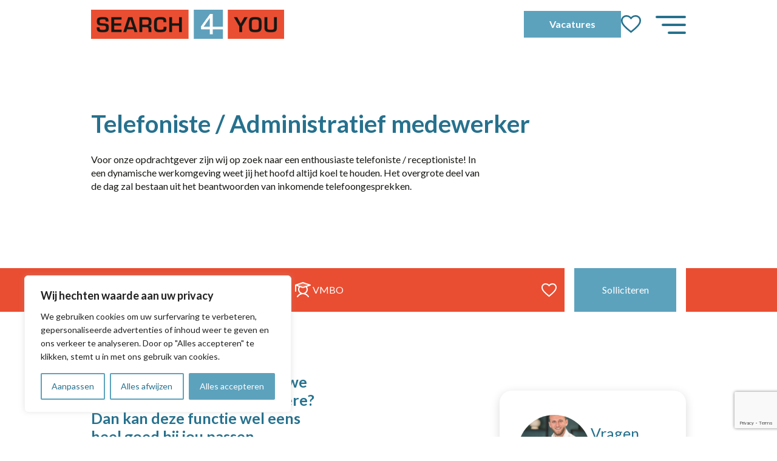

--- FILE ---
content_type: text/html; charset=UTF-8
request_url: https://search4you.nl/vacature/telefoniste-administratief-medewerker/
body_size: 45874
content:


<!doctype html>
<html lang="nl-NL">

	<head>
		<!-- Hotjar Tracking Code for search4you.nl -->
		<script>
			(function(h,o,t,j,a,r){
				h.hj=h.hj||function(){(h.hj.q=h.hj.q||[]).push(arguments)};
				h._hjSettings={hjid:5302167,hjsv:6};
				a=o.getElementsByTagName('head')[0];
				r=o.createElement('script');r.async=1;
				r.src=t+h._hjSettings.hjid+j+h._hjSettings.hjsv;
				a.appendChild(r);
			})(window,document,'https://static.hotjar.com/c/hotjar-','.js?sv=');
		</script>
		<meta charset="UTF-8">
		<meta name="viewport" content="width=device-width, initial-scale=1">
		<link rel="profile" href="https://gmpg.org/xfn/11">
		<link href="/wp-content/themes/paddap-custom-theme/dist/fontawesome/css/fontawesome.css" rel="stylesheet">
		<link href="/wp-content/themes/paddap-custom-theme/dist/fontawesome/css/brands.css" rel="stylesheet">
		<link href="/wp-content/themes/paddap-custom-theme/dist/fontawesome/css/solid.css" rel="stylesheet">
		<link href="/wp-content/themes/paddap-custom-theme/dist/fontawesome/css/light.css" rel="stylesheet">
		<link href="/wp-content/themes/paddap-custom-theme/dist/fontawesome/css/sharp-solid.css" rel="stylesheet">

		<script src='https://api.mapbox.com/mapbox-gl-js/v3.2.0/mapbox-gl.js'></script>
		<link href='https://api.mapbox.com/mapbox-gl-js/v3.2.0/mapbox-gl.css' rel='stylesheet' />

				<script type="application/ld+json">
				{
					"@context" : "https://schema.org/",
					"@type" : "JobPosting",
					"title" : "Telefoniste / Administratief medewerker",
					"description" : "<h3>Ben jij op zoek naar een nieuwe stap in jouw werkzame carrière? Dan kan deze functie wel eens heel goed bij jou passen.</h3>
Voor onze opdrachtgever zijn wij op zoek naar een enthousiaste telefoniste / receptioniste!
In een dynamische werkomgeving weet jij het hoofd altijd koel te houden. Het overgrote deel van de dag zal bestaan uit het beantwoorden van inkomende telefoongesprekken.

In deze functie zorg jij ervoor dat alles goed verwerkt wordt in de systemen en dat de klant met een prettig gevoel terugkijkt op het gesprek met jou. Je kan hierbij denken aan bijvoorbeeld: terugbelafspraken inplannen, hulpvragen beantwoorden en zorgen voor een juiste afhandeling van de vragen van de klant.

Heb jij al enige ervaring met deze werkzaamheden? Dan is dat mooi meegenomen! Wanneer je geen ervaring hebt, maar wel de wil om dit allemaal te leren, dan ontvangen wij ook graag jouw sollicitatie!
<h3><b>Wat kan jij verwachten bij onze klant:</b></h3>
- Een mooi instapsalaris van €2585 euro bruto per maand
- Reiskostenvergoeding
- Mogelijkheid op een vast dienstverband
- Interne begeleiding
- Doorgroeimogelijkheden

Soort dienstverband: Onbepaalde tijd <h3>Wat heb je nodig?</h3>
<ul>
 	<li>Kennis / ervaring is mooi meegenomen</li>
 	<li>Klantvriendelijke instelling</li>
 	<li>Goede beheersing van de Nederlandse taal</li>
</ul>
<h3>Wat bieden wij je?</h3>
<ul>
 	<li>Een mooi instapsalaris van €2585 euro bruto per maand</li>
 	<li>Mogelijkheid op een vast dienstverband</li>
 	<li>Interne begeleiding</li>
</ul><h3>Search4you: De makelaar in vaste banen</h3>
<div class='thrv_wrapper thrv_text_element'>
<p data-css='tve-u-1705d61d119'>Jij vindt het tijd om op zoek te gaan naar een nieuwe uitdagende baan! Search4You helpt jou graag in deze zoektocht. Wij begeleiden mensen continue naar nieuw werk, daar ligt onze kracht. Wij zoeken binnen ons brede netwerk en klantenbestand naar een mooie nieuwe job.</p>

</div>
<div class='thrv_wrapper thrv_text_element'>
<p data-css='tve-u-1705d61d119'><strong>Je staart moet er wel van kwispelen!</strong>
Het is vooral belangrijk dat je plezier en voldoening hebt in je werk! Wij helpen de overstapper naar een nieuwe baan en daar staan de wensen van de kandidaat helemaal centraal. Het is onze taak en passie dat de kandidaat en opdrachtgever bij elkaar worden gebracht, daar hebben wij inmiddels meer dan twintig jaar ervaring mee!</p>

</div>",
					"identifier": {
						"@type": "PropertyValue",
						"name": "Search4You"
					},
					"datePosted" : "2026-01-19",
					"employmentType" : "CONTRACTOR",
					"hiringOrganization" : {
						"@type" : "Organization",
						"name" : "Search4You",
						"sameAs" : "https://search4you.nl",
						"logo" : "https://search4you.nl/wp-content/uploads/2024/04/Logo_787x196_transparant-1.png"
					},
					"jobLocation": {
						"@type": "Place",
						"address": {
							"@type": "PostalAddress",
							"addressCountry": "Nederland",
							"addressRegion": "Putten"
						}
					},
					"baseSalary": {
					  "@type": "MonetaryAmount",
					  "currency": "EUR",
					  "value": {
						"@type": "QuantitativeValue",
						"minValue": €2585 euro bruto per maand,
						"maxValue": 0,
						"unitText": "MONTH"
					  }
					}
				}
		</script>		
				<meta name='robots' content='index, follow, max-image-preview:large, max-snippet:-1, max-video-preview:-1' />

	<!-- This site is optimized with the Yoast SEO plugin v23.5 - https://yoast.com/wordpress/plugins/seo/ -->
	<title>Telefoniste / Administratief medewerker - Search4You</title>
	<link rel="canonical" href="https://search4you.nl/vacature/telefoniste-administratief-medewerker/" />
	<meta property="og:locale" content="nl_NL" />
	<meta property="og:type" content="article" />
	<meta property="og:title" content="Telefoniste / Administratief medewerker - Search4You" />
	<meta property="og:description" content="Voor onze opdrachtgever zijn wij op zoek naar een enthousiaste telefoniste / receptioniste! In een dynamische werkomgeving weet jij het hoofd altijd koel te houden. Het overgrote deel van de dag zal bestaan uit het beantwoorden van inkomende telefoongesprekken." />
	<meta property="og:url" content="https://search4you.nl/vacature/telefoniste-administratief-medewerker/" />
	<meta property="og:site_name" content="Search4You" />
	<meta property="article:modified_time" content="2026-01-19T02:00:08+00:00" />
	<meta name="twitter:card" content="summary_large_image" />
	<meta name="twitter:label1" content="Geschatte leestijd" />
	<meta name="twitter:data1" content="2 minuten" />
	<script type="application/ld+json" class="yoast-schema-graph">{"@context":"https://schema.org","@graph":[{"@type":"WebPage","@id":"https://search4you.nl/vacature/telefoniste-administratief-medewerker/","url":"https://search4you.nl/vacature/telefoniste-administratief-medewerker/","name":"Telefoniste / Administratief medewerker - Search4You","isPartOf":{"@id":"https://search4you.nl/#website"},"datePublished":"2026-01-19T02:00:05+00:00","dateModified":"2026-01-19T02:00:08+00:00","breadcrumb":{"@id":"https://search4you.nl/vacature/telefoniste-administratief-medewerker/#breadcrumb"},"inLanguage":"nl-NL","potentialAction":[{"@type":"ReadAction","target":["https://search4you.nl/vacature/telefoniste-administratief-medewerker/"]}]},{"@type":"BreadcrumbList","@id":"https://search4you.nl/vacature/telefoniste-administratief-medewerker/#breadcrumb","itemListElement":[{"@type":"ListItem","position":1,"name":"Home","item":"https://search4you.nl/"},{"@type":"ListItem","position":2,"name":"Jobs","item":"https://search4you.nl/vacature/"},{"@type":"ListItem","position":3,"name":"Telefoniste / Administratief medewerker"}]},{"@type":"WebSite","@id":"https://search4you.nl/#website","url":"https://search4you.nl/","name":"Search4You","description":"De makelaar in vaste banen","publisher":{"@id":"https://search4you.nl/#organization"},"potentialAction":[{"@type":"SearchAction","target":{"@type":"EntryPoint","urlTemplate":"https://search4you.nl/?s={search_term_string}"},"query-input":{"@type":"PropertyValueSpecification","valueRequired":true,"valueName":"search_term_string"}}],"inLanguage":"nl-NL"},{"@type":"Organization","@id":"https://search4you.nl/#organization","name":"Search4You","url":"https://search4you.nl/","logo":{"@type":"ImageObject","inLanguage":"nl-NL","@id":"https://search4you.nl/#/schema/logo/image/","url":"https://search4you.nl/wp-content/uploads/2024/04/Logo_787x196_transparant-1.png","contentUrl":"https://search4you.nl/wp-content/uploads/2024/04/Logo_787x196_transparant-1.png","width":318,"height":48,"caption":"Search4You"},"image":{"@id":"https://search4you.nl/#/schema/logo/image/"}}]}</script>
	<!-- / Yoast SEO plugin. -->


<link rel='dns-prefetch' href='//www.googletagmanager.com' />
<link rel="alternate" type="application/rss+xml" title="Search4You &raquo; feed" href="https://search4you.nl/feed/" />
<link rel="alternate" type="application/rss+xml" title="Search4You &raquo; reacties feed" href="https://search4you.nl/comments/feed/" />
<link rel="alternate" type="application/rss+xml" title="Search4You &raquo; Telefoniste / Administratief medewerker reacties feed" href="https://search4you.nl/vacature/telefoniste-administratief-medewerker/feed/" />
<link rel="alternate" title="oEmbed (JSON)" type="application/json+oembed" href="https://search4you.nl/wp-json/oembed/1.0/embed?url=https%3A%2F%2Fsearch4you.nl%2Fvacature%2Ftelefoniste-administratief-medewerker%2F" />
<link rel="alternate" title="oEmbed (XML)" type="text/xml+oembed" href="https://search4you.nl/wp-json/oembed/1.0/embed?url=https%3A%2F%2Fsearch4you.nl%2Fvacature%2Ftelefoniste-administratief-medewerker%2F&#038;format=xml" />
<style id='wp-img-auto-sizes-contain-inline-css'>
img:is([sizes=auto i],[sizes^="auto," i]){contain-intrinsic-size:3000px 1500px}
/*# sourceURL=wp-img-auto-sizes-contain-inline-css */
</style>
<style id='wp-emoji-styles-inline-css'>

	img.wp-smiley, img.emoji {
		display: inline !important;
		border: none !important;
		box-shadow: none !important;
		height: 1em !important;
		width: 1em !important;
		margin: 0 0.07em !important;
		vertical-align: -0.1em !important;
		background: none !important;
		padding: 0 !important;
	}
/*# sourceURL=wp-emoji-styles-inline-css */
</style>
<link rel='stylesheet' id='wp-block-library-css' href='https://search4you.nl/wp-includes/css/dist/block-library/style.min.css?ver=6.9' media='all' />
<style id='global-styles-inline-css'>
:root{--wp--preset--aspect-ratio--square: 1;--wp--preset--aspect-ratio--4-3: 4/3;--wp--preset--aspect-ratio--3-4: 3/4;--wp--preset--aspect-ratio--3-2: 3/2;--wp--preset--aspect-ratio--2-3: 2/3;--wp--preset--aspect-ratio--16-9: 16/9;--wp--preset--aspect-ratio--9-16: 9/16;--wp--preset--color--black: #000000;--wp--preset--color--cyan-bluish-gray: #abb8c3;--wp--preset--color--white: #ffffff;--wp--preset--color--pale-pink: #f78da7;--wp--preset--color--vivid-red: #cf2e2e;--wp--preset--color--luminous-vivid-orange: #ff6900;--wp--preset--color--luminous-vivid-amber: #fcb900;--wp--preset--color--light-green-cyan: #7bdcb5;--wp--preset--color--vivid-green-cyan: #00d084;--wp--preset--color--pale-cyan-blue: #8ed1fc;--wp--preset--color--vivid-cyan-blue: #0693e3;--wp--preset--color--vivid-purple: #9b51e0;--wp--preset--gradient--vivid-cyan-blue-to-vivid-purple: linear-gradient(135deg,rgb(6,147,227) 0%,rgb(155,81,224) 100%);--wp--preset--gradient--light-green-cyan-to-vivid-green-cyan: linear-gradient(135deg,rgb(122,220,180) 0%,rgb(0,208,130) 100%);--wp--preset--gradient--luminous-vivid-amber-to-luminous-vivid-orange: linear-gradient(135deg,rgb(252,185,0) 0%,rgb(255,105,0) 100%);--wp--preset--gradient--luminous-vivid-orange-to-vivid-red: linear-gradient(135deg,rgb(255,105,0) 0%,rgb(207,46,46) 100%);--wp--preset--gradient--very-light-gray-to-cyan-bluish-gray: linear-gradient(135deg,rgb(238,238,238) 0%,rgb(169,184,195) 100%);--wp--preset--gradient--cool-to-warm-spectrum: linear-gradient(135deg,rgb(74,234,220) 0%,rgb(151,120,209) 20%,rgb(207,42,186) 40%,rgb(238,44,130) 60%,rgb(251,105,98) 80%,rgb(254,248,76) 100%);--wp--preset--gradient--blush-light-purple: linear-gradient(135deg,rgb(255,206,236) 0%,rgb(152,150,240) 100%);--wp--preset--gradient--blush-bordeaux: linear-gradient(135deg,rgb(254,205,165) 0%,rgb(254,45,45) 50%,rgb(107,0,62) 100%);--wp--preset--gradient--luminous-dusk: linear-gradient(135deg,rgb(255,203,112) 0%,rgb(199,81,192) 50%,rgb(65,88,208) 100%);--wp--preset--gradient--pale-ocean: linear-gradient(135deg,rgb(255,245,203) 0%,rgb(182,227,212) 50%,rgb(51,167,181) 100%);--wp--preset--gradient--electric-grass: linear-gradient(135deg,rgb(202,248,128) 0%,rgb(113,206,126) 100%);--wp--preset--gradient--midnight: linear-gradient(135deg,rgb(2,3,129) 0%,rgb(40,116,252) 100%);--wp--preset--font-size--small: 13px;--wp--preset--font-size--medium: 20px;--wp--preset--font-size--large: 36px;--wp--preset--font-size--x-large: 42px;--wp--preset--spacing--20: 0.44rem;--wp--preset--spacing--30: 0.67rem;--wp--preset--spacing--40: 1rem;--wp--preset--spacing--50: 1.5rem;--wp--preset--spacing--60: 2.25rem;--wp--preset--spacing--70: 3.38rem;--wp--preset--spacing--80: 5.06rem;--wp--preset--shadow--natural: 6px 6px 9px rgba(0, 0, 0, 0.2);--wp--preset--shadow--deep: 12px 12px 50px rgba(0, 0, 0, 0.4);--wp--preset--shadow--sharp: 6px 6px 0px rgba(0, 0, 0, 0.2);--wp--preset--shadow--outlined: 6px 6px 0px -3px rgb(255, 255, 255), 6px 6px rgb(0, 0, 0);--wp--preset--shadow--crisp: 6px 6px 0px rgb(0, 0, 0);}:where(.is-layout-flex){gap: 0.5em;}:where(.is-layout-grid){gap: 0.5em;}body .is-layout-flex{display: flex;}.is-layout-flex{flex-wrap: wrap;align-items: center;}.is-layout-flex > :is(*, div){margin: 0;}body .is-layout-grid{display: grid;}.is-layout-grid > :is(*, div){margin: 0;}:where(.wp-block-columns.is-layout-flex){gap: 2em;}:where(.wp-block-columns.is-layout-grid){gap: 2em;}:where(.wp-block-post-template.is-layout-flex){gap: 1.25em;}:where(.wp-block-post-template.is-layout-grid){gap: 1.25em;}.has-black-color{color: var(--wp--preset--color--black) !important;}.has-cyan-bluish-gray-color{color: var(--wp--preset--color--cyan-bluish-gray) !important;}.has-white-color{color: var(--wp--preset--color--white) !important;}.has-pale-pink-color{color: var(--wp--preset--color--pale-pink) !important;}.has-vivid-red-color{color: var(--wp--preset--color--vivid-red) !important;}.has-luminous-vivid-orange-color{color: var(--wp--preset--color--luminous-vivid-orange) !important;}.has-luminous-vivid-amber-color{color: var(--wp--preset--color--luminous-vivid-amber) !important;}.has-light-green-cyan-color{color: var(--wp--preset--color--light-green-cyan) !important;}.has-vivid-green-cyan-color{color: var(--wp--preset--color--vivid-green-cyan) !important;}.has-pale-cyan-blue-color{color: var(--wp--preset--color--pale-cyan-blue) !important;}.has-vivid-cyan-blue-color{color: var(--wp--preset--color--vivid-cyan-blue) !important;}.has-vivid-purple-color{color: var(--wp--preset--color--vivid-purple) !important;}.has-black-background-color{background-color: var(--wp--preset--color--black) !important;}.has-cyan-bluish-gray-background-color{background-color: var(--wp--preset--color--cyan-bluish-gray) !important;}.has-white-background-color{background-color: var(--wp--preset--color--white) !important;}.has-pale-pink-background-color{background-color: var(--wp--preset--color--pale-pink) !important;}.has-vivid-red-background-color{background-color: var(--wp--preset--color--vivid-red) !important;}.has-luminous-vivid-orange-background-color{background-color: var(--wp--preset--color--luminous-vivid-orange) !important;}.has-luminous-vivid-amber-background-color{background-color: var(--wp--preset--color--luminous-vivid-amber) !important;}.has-light-green-cyan-background-color{background-color: var(--wp--preset--color--light-green-cyan) !important;}.has-vivid-green-cyan-background-color{background-color: var(--wp--preset--color--vivid-green-cyan) !important;}.has-pale-cyan-blue-background-color{background-color: var(--wp--preset--color--pale-cyan-blue) !important;}.has-vivid-cyan-blue-background-color{background-color: var(--wp--preset--color--vivid-cyan-blue) !important;}.has-vivid-purple-background-color{background-color: var(--wp--preset--color--vivid-purple) !important;}.has-black-border-color{border-color: var(--wp--preset--color--black) !important;}.has-cyan-bluish-gray-border-color{border-color: var(--wp--preset--color--cyan-bluish-gray) !important;}.has-white-border-color{border-color: var(--wp--preset--color--white) !important;}.has-pale-pink-border-color{border-color: var(--wp--preset--color--pale-pink) !important;}.has-vivid-red-border-color{border-color: var(--wp--preset--color--vivid-red) !important;}.has-luminous-vivid-orange-border-color{border-color: var(--wp--preset--color--luminous-vivid-orange) !important;}.has-luminous-vivid-amber-border-color{border-color: var(--wp--preset--color--luminous-vivid-amber) !important;}.has-light-green-cyan-border-color{border-color: var(--wp--preset--color--light-green-cyan) !important;}.has-vivid-green-cyan-border-color{border-color: var(--wp--preset--color--vivid-green-cyan) !important;}.has-pale-cyan-blue-border-color{border-color: var(--wp--preset--color--pale-cyan-blue) !important;}.has-vivid-cyan-blue-border-color{border-color: var(--wp--preset--color--vivid-cyan-blue) !important;}.has-vivid-purple-border-color{border-color: var(--wp--preset--color--vivid-purple) !important;}.has-vivid-cyan-blue-to-vivid-purple-gradient-background{background: var(--wp--preset--gradient--vivid-cyan-blue-to-vivid-purple) !important;}.has-light-green-cyan-to-vivid-green-cyan-gradient-background{background: var(--wp--preset--gradient--light-green-cyan-to-vivid-green-cyan) !important;}.has-luminous-vivid-amber-to-luminous-vivid-orange-gradient-background{background: var(--wp--preset--gradient--luminous-vivid-amber-to-luminous-vivid-orange) !important;}.has-luminous-vivid-orange-to-vivid-red-gradient-background{background: var(--wp--preset--gradient--luminous-vivid-orange-to-vivid-red) !important;}.has-very-light-gray-to-cyan-bluish-gray-gradient-background{background: var(--wp--preset--gradient--very-light-gray-to-cyan-bluish-gray) !important;}.has-cool-to-warm-spectrum-gradient-background{background: var(--wp--preset--gradient--cool-to-warm-spectrum) !important;}.has-blush-light-purple-gradient-background{background: var(--wp--preset--gradient--blush-light-purple) !important;}.has-blush-bordeaux-gradient-background{background: var(--wp--preset--gradient--blush-bordeaux) !important;}.has-luminous-dusk-gradient-background{background: var(--wp--preset--gradient--luminous-dusk) !important;}.has-pale-ocean-gradient-background{background: var(--wp--preset--gradient--pale-ocean) !important;}.has-electric-grass-gradient-background{background: var(--wp--preset--gradient--electric-grass) !important;}.has-midnight-gradient-background{background: var(--wp--preset--gradient--midnight) !important;}.has-small-font-size{font-size: var(--wp--preset--font-size--small) !important;}.has-medium-font-size{font-size: var(--wp--preset--font-size--medium) !important;}.has-large-font-size{font-size: var(--wp--preset--font-size--large) !important;}.has-x-large-font-size{font-size: var(--wp--preset--font-size--x-large) !important;}
/*# sourceURL=global-styles-inline-css */
</style>

<style id='classic-theme-styles-inline-css'>
/*! This file is auto-generated */
.wp-block-button__link{color:#fff;background-color:#32373c;border-radius:9999px;box-shadow:none;text-decoration:none;padding:calc(.667em + 2px) calc(1.333em + 2px);font-size:1.125em}.wp-block-file__button{background:#32373c;color:#fff;text-decoration:none}
/*# sourceURL=/wp-includes/css/classic-themes.min.css */
</style>
<link rel='stylesheet' id='mediaelement-css' href='https://search4you.nl/wp-includes/js/mediaelement/mediaelementplayer-legacy.min.css?ver=4.2.17' media='all' />
<link rel='stylesheet' id='wp-mediaelement-css' href='https://search4you.nl/wp-includes/js/mediaelement/wp-mediaelement.min.css?ver=6.9' media='all' />
<link rel='stylesheet' id='view_editor_gutenberg_frontend_assets-css' href='https://search4you.nl/wp-content/plugins/toolset-blocks/public/css/views-frontend.css?ver=3.6.11' media='all' />
<style id='view_editor_gutenberg_frontend_assets-inline-css'>
.wpv-sort-list-dropdown.wpv-sort-list-dropdown-style-default > span.wpv-sort-list,.wpv-sort-list-dropdown.wpv-sort-list-dropdown-style-default .wpv-sort-list-item {border-color: #cdcdcd;}.wpv-sort-list-dropdown.wpv-sort-list-dropdown-style-default .wpv-sort-list-item a {color: #444;background-color: #fff;}.wpv-sort-list-dropdown.wpv-sort-list-dropdown-style-default a:hover,.wpv-sort-list-dropdown.wpv-sort-list-dropdown-style-default a:focus {color: #000;background-color: #eee;}.wpv-sort-list-dropdown.wpv-sort-list-dropdown-style-default .wpv-sort-list-item.wpv-sort-list-current a {color: #000;background-color: #eee;}
.wpv-sort-list-dropdown.wpv-sort-list-dropdown-style-default > span.wpv-sort-list,.wpv-sort-list-dropdown.wpv-sort-list-dropdown-style-default .wpv-sort-list-item {border-color: #cdcdcd;}.wpv-sort-list-dropdown.wpv-sort-list-dropdown-style-default .wpv-sort-list-item a {color: #444;background-color: #fff;}.wpv-sort-list-dropdown.wpv-sort-list-dropdown-style-default a:hover,.wpv-sort-list-dropdown.wpv-sort-list-dropdown-style-default a:focus {color: #000;background-color: #eee;}.wpv-sort-list-dropdown.wpv-sort-list-dropdown-style-default .wpv-sort-list-item.wpv-sort-list-current a {color: #000;background-color: #eee;}.wpv-sort-list-dropdown.wpv-sort-list-dropdown-style-grey > span.wpv-sort-list,.wpv-sort-list-dropdown.wpv-sort-list-dropdown-style-grey .wpv-sort-list-item {border-color: #cdcdcd;}.wpv-sort-list-dropdown.wpv-sort-list-dropdown-style-grey .wpv-sort-list-item a {color: #444;background-color: #eeeeee;}.wpv-sort-list-dropdown.wpv-sort-list-dropdown-style-grey a:hover,.wpv-sort-list-dropdown.wpv-sort-list-dropdown-style-grey a:focus {color: #000;background-color: #e5e5e5;}.wpv-sort-list-dropdown.wpv-sort-list-dropdown-style-grey .wpv-sort-list-item.wpv-sort-list-current a {color: #000;background-color: #e5e5e5;}
.wpv-sort-list-dropdown.wpv-sort-list-dropdown-style-default > span.wpv-sort-list,.wpv-sort-list-dropdown.wpv-sort-list-dropdown-style-default .wpv-sort-list-item {border-color: #cdcdcd;}.wpv-sort-list-dropdown.wpv-sort-list-dropdown-style-default .wpv-sort-list-item a {color: #444;background-color: #fff;}.wpv-sort-list-dropdown.wpv-sort-list-dropdown-style-default a:hover,.wpv-sort-list-dropdown.wpv-sort-list-dropdown-style-default a:focus {color: #000;background-color: #eee;}.wpv-sort-list-dropdown.wpv-sort-list-dropdown-style-default .wpv-sort-list-item.wpv-sort-list-current a {color: #000;background-color: #eee;}.wpv-sort-list-dropdown.wpv-sort-list-dropdown-style-grey > span.wpv-sort-list,.wpv-sort-list-dropdown.wpv-sort-list-dropdown-style-grey .wpv-sort-list-item {border-color: #cdcdcd;}.wpv-sort-list-dropdown.wpv-sort-list-dropdown-style-grey .wpv-sort-list-item a {color: #444;background-color: #eeeeee;}.wpv-sort-list-dropdown.wpv-sort-list-dropdown-style-grey a:hover,.wpv-sort-list-dropdown.wpv-sort-list-dropdown-style-grey a:focus {color: #000;background-color: #e5e5e5;}.wpv-sort-list-dropdown.wpv-sort-list-dropdown-style-grey .wpv-sort-list-item.wpv-sort-list-current a {color: #000;background-color: #e5e5e5;}.wpv-sort-list-dropdown.wpv-sort-list-dropdown-style-blue > span.wpv-sort-list,.wpv-sort-list-dropdown.wpv-sort-list-dropdown-style-blue .wpv-sort-list-item {border-color: #0099cc;}.wpv-sort-list-dropdown.wpv-sort-list-dropdown-style-blue .wpv-sort-list-item a {color: #444;background-color: #cbddeb;}.wpv-sort-list-dropdown.wpv-sort-list-dropdown-style-blue a:hover,.wpv-sort-list-dropdown.wpv-sort-list-dropdown-style-blue a:focus {color: #000;background-color: #95bedd;}.wpv-sort-list-dropdown.wpv-sort-list-dropdown-style-blue .wpv-sort-list-item.wpv-sort-list-current a {color: #000;background-color: #95bedd;}
/*# sourceURL=view_editor_gutenberg_frontend_assets-inline-css */
</style>
<link rel='stylesheet' id='contact-form-7-css' href='https://search4you.nl/wp-content/plugins/contact-form-7/includes/css/styles.css?ver=5.9.8' media='all' />
<link rel='stylesheet' id='job-alerts-css' href='https://search4you.nl/wp-content/plugins/job-alert-plugin/public/css/job-alerts-public.css?ver=1.0.0' media='all' />
<link rel='stylesheet' id='talentwave-solution-css' href='https://search4you.nl/wp-content/plugins/talentwave-solution/public/css/talentwave-solution-public.css?ver=1.0.10' media='all' />
<link rel='stylesheet' id='paddap-reset-css-css' href='https://search4you.nl/wp-content/themes/paddap-custom-theme/reset.css?ver=1.0.0' media='all' />
<link rel='stylesheet' id='paddap-style-css' href='https://search4you.nl/wp-content/themes/paddap-custom-theme/style.css?ver=1.0.0' media='all' />
<link rel='stylesheet' id='intl-tel-input-css-css' href='https://search4you.nl/wp-content/themes/paddap-custom-theme/dist/intlTelInput/css/intlTelInput.css?ver=1.0.0' media='all' />
<link rel='stylesheet' id='swiper-css-css' href='https://search4you.nl/wp-content/themes/paddap-custom-theme/dist/swiper/swiper-bundle.min.css?ver=1.0.0' media='all' />
<link rel='stylesheet' id='dashicons-css' href='https://search4you.nl/wp-includes/css/dashicons.min.css?ver=6.9' media='all' />
<link rel='stylesheet' id='toolset-select2-css-css' href='https://search4you.nl/wp-content/plugins/cred-frontend-editor/vendor/toolset/toolset-common/res/lib/select2/select2.css?ver=6.9' media='screen' />
<link rel='stylesheet' id='cf7cf-style-css' href='https://search4you.nl/wp-content/plugins/cf7-conditional-fields/style.css?ver=2.4.15' media='all' />
<script src="https://search4you.nl/wp-content/plugins/cred-frontend-editor/vendor/toolset/common-es/public/toolset-common-es-frontend.js?ver=169000" id="toolset-common-es-frontend-js"></script>
<script id="cookie-law-info-js-extra">
var _ckyConfig = {"_ipData":[],"_assetsURL":"https://search4you.nl/wp-content/plugins/cookie-law-info/lite/frontend/images/","_publicURL":"https://search4you.nl","_expiry":"365","_categories":[{"name":"Noodzakelijk","slug":"necessary","isNecessary":true,"ccpaDoNotSell":true,"cookies":[],"active":true,"defaultConsent":{"gdpr":true,"ccpa":true}},{"name":"Functioneel","slug":"functional","isNecessary":false,"ccpaDoNotSell":true,"cookies":[],"active":true,"defaultConsent":{"gdpr":false,"ccpa":false}},{"name":"Analytics","slug":"analytics","isNecessary":false,"ccpaDoNotSell":true,"cookies":[],"active":true,"defaultConsent":{"gdpr":false,"ccpa":false}},{"name":"Prestaties","slug":"performance","isNecessary":false,"ccpaDoNotSell":true,"cookies":[],"active":true,"defaultConsent":{"gdpr":false,"ccpa":false}},{"name":"Advertentie","slug":"advertisement","isNecessary":false,"ccpaDoNotSell":true,"cookies":[],"active":true,"defaultConsent":{"gdpr":false,"ccpa":false}}],"_activeLaw":"gdpr","_rootDomain":"","_block":"1","_showBanner":"1","_bannerConfig":{"settings":{"type":"box","preferenceCenterType":"popup","position":"bottom-left","applicableLaw":"gdpr"},"behaviours":{"reloadBannerOnAccept":true,"loadAnalyticsByDefault":false,"animations":{"onLoad":"animate","onHide":"sticky"}},"config":{"revisitConsent":{"status":false,"tag":"revisit-consent","position":"bottom-left","meta":{"url":"#"},"styles":{"background-color":"#FB8500"},"elements":{"title":{"type":"text","tag":"revisit-consent-title","status":true,"styles":{"color":"#0056a7"}}}},"preferenceCenter":{"toggle":{"status":true,"tag":"detail-category-toggle","type":"toggle","states":{"active":{"styles":{"background-color":"#1863DC"}},"inactive":{"styles":{"background-color":"#D0D5D2"}}}}},"categoryPreview":{"status":false,"toggle":{"status":true,"tag":"detail-category-preview-toggle","type":"toggle","states":{"active":{"styles":{"background-color":"#1863DC"}},"inactive":{"styles":{"background-color":"#D0D5D2"}}}}},"videoPlaceholder":{"status":true,"styles":{"background-color":"#000000","border-color":"#000000","color":"#ffffff"}},"readMore":{"status":false,"tag":"readmore-button","type":"link","meta":{"noFollow":true,"newTab":true},"styles":{"color":"#FB8500","background-color":"transparent","border-color":"transparent"}},"auditTable":{"status":true},"optOption":{"status":true,"toggle":{"status":true,"tag":"optout-option-toggle","type":"toggle","states":{"active":{"styles":{"background-color":"#1863dc"}},"inactive":{"styles":{"background-color":"#FFFFFF"}}}}}}},"_version":"3.2.6","_logConsent":"1","_tags":[{"tag":"accept-button","styles":{"color":"#FFFFFF","background-color":"#FB8500","border-color":"#FB8500"}},{"tag":"reject-button","styles":{"color":"#FB8500","background-color":"transparent","border-color":"#FB8500"}},{"tag":"settings-button","styles":{"color":"#FB8500","background-color":"transparent","border-color":"#FB8500"}},{"tag":"readmore-button","styles":{"color":"#FB8500","background-color":"transparent","border-color":"transparent"}},{"tag":"donotsell-button","styles":{"color":"#1863DC","background-color":"transparent","border-color":"transparent"}},{"tag":"accept-button","styles":{"color":"#FFFFFF","background-color":"#FB8500","border-color":"#FB8500"}},{"tag":"revisit-consent","styles":{"background-color":"#FB8500"}}],"_shortCodes":[{"key":"cky_readmore","content":"\u003Ca href=\"#\" class=\"cky-policy\" aria-label=\"Cookie Policy\" target=\"_blank\" rel=\"noopener\" data-cky-tag=\"readmore-button\"\u003ECookie Policy\u003C/a\u003E","tag":"readmore-button","status":false,"attributes":{"rel":"nofollow","target":"_blank"}},{"key":"cky_show_desc","content":"\u003Cbutton class=\"cky-show-desc-btn\" data-cky-tag=\"show-desc-button\" aria-label=\"Meer tonen\"\u003EMeer tonen\u003C/button\u003E","tag":"show-desc-button","status":true,"attributes":[]},{"key":"cky_hide_desc","content":"\u003Cbutton class=\"cky-show-desc-btn\" data-cky-tag=\"hide-desc-button\" aria-label=\"Minder tonen\"\u003EMinder tonen\u003C/button\u003E","tag":"hide-desc-button","status":true,"attributes":[]},{"key":"cky_category_toggle_label","content":"[cky_{{status}}_category_label] [cky_preference_{{category_slug}}_title]","tag":"","status":true,"attributes":[]},{"key":"cky_enable_category_label","content":"Enable","tag":"","status":true,"attributes":[]},{"key":"cky_disable_category_label","content":"Disable","tag":"","status":true,"attributes":[]},{"key":"cky_video_placeholder","content":"\u003Cdiv class=\"video-placeholder-normal\" data-cky-tag=\"video-placeholder\" id=\"[UNIQUEID]\"\u003E\u003Cp class=\"video-placeholder-text-normal\" data-cky-tag=\"placeholder-title\"\u003EAccepteer cookies om toegang te krijgen tot deze inhoud\u003C/p\u003E\u003C/div\u003E","tag":"","status":true,"attributes":[]},{"key":"cky_enable_optout_label","content":"Enable","tag":"","status":true,"attributes":[]},{"key":"cky_disable_optout_label","content":"Disable","tag":"","status":true,"attributes":[]},{"key":"cky_optout_toggle_label","content":"[cky_{{status}}_optout_label] [cky_optout_option_title]","tag":"","status":true,"attributes":[]},{"key":"cky_optout_option_title","content":"Do Not Sell or Share My Personal Information","tag":"","status":true,"attributes":[]},{"key":"cky_optout_close_label","content":"Close","tag":"","status":true,"attributes":[]}],"_rtl":"","_language":"nl","_providersToBlock":[]};
var _ckyStyles = {"css":".cky-overlay{background: #000000; opacity: 0.4; position: fixed; top: 0; left: 0; width: 100%; height: 100%; z-index: 99999999;}.cky-hide{display: none;}.cky-btn-revisit-wrapper{display: flex; align-items: center; justify-content: center; background: #0056a7; width: 45px; height: 45px; border-radius: 50%; position: fixed; z-index: 999999; cursor: pointer;}.cky-revisit-bottom-left{bottom: 15px; left: 15px;}.cky-revisit-bottom-right{bottom: 15px; right: 15px;}.cky-btn-revisit-wrapper .cky-btn-revisit{display: flex; align-items: center; justify-content: center; background: none; border: none; cursor: pointer; position: relative; margin: 0; padding: 0;}.cky-btn-revisit-wrapper .cky-btn-revisit img{max-width: fit-content; margin: 0; height: 30px; width: 30px;}.cky-revisit-bottom-left:hover::before{content: attr(data-tooltip); position: absolute; background: #4e4b66; color: #ffffff; left: calc(100% + 7px); font-size: 12px; line-height: 16px; width: max-content; padding: 4px 8px; border-radius: 4px;}.cky-revisit-bottom-left:hover::after{position: absolute; content: \"\"; border: 5px solid transparent; left: calc(100% + 2px); border-left-width: 0; border-right-color: #4e4b66;}.cky-revisit-bottom-right:hover::before{content: attr(data-tooltip); position: absolute; background: #4e4b66; color: #ffffff; right: calc(100% + 7px); font-size: 12px; line-height: 16px; width: max-content; padding: 4px 8px; border-radius: 4px;}.cky-revisit-bottom-right:hover::after{position: absolute; content: \"\"; border: 5px solid transparent; right: calc(100% + 2px); border-right-width: 0; border-left-color: #4e4b66;}.cky-revisit-hide{display: none;}.cky-consent-container{position: fixed; width: 440px; box-sizing: border-box; z-index: 9999999; border-radius: 6px;}.cky-consent-container .cky-consent-bar{background: #ffffff; border: 1px solid; padding: 20px 26px; box-shadow: 0 -1px 10px 0 #acabab4d; border-radius: 6px;}.cky-box-bottom-left{bottom: 40px; left: 40px;}.cky-box-bottom-right{bottom: 40px; right: 40px;}.cky-box-top-left{top: 40px; left: 40px;}.cky-box-top-right{top: 40px; right: 40px;}.cky-custom-brand-logo-wrapper .cky-custom-brand-logo{width: 100px; height: auto; margin: 0 0 12px 0;}.cky-notice .cky-title{color: #212121; font-weight: 700; font-size: 18px; line-height: 24px; margin: 0 0 12px 0;}.cky-notice-des *,.cky-preference-content-wrapper *,.cky-accordion-header-des *,.cky-gpc-wrapper .cky-gpc-desc *{font-size: 14px;}.cky-notice-des{color: #212121; font-size: 14px; line-height: 24px; font-weight: 400;}.cky-notice-des img{height: 25px; width: 25px;}.cky-consent-bar .cky-notice-des p,.cky-gpc-wrapper .cky-gpc-desc p,.cky-preference-body-wrapper .cky-preference-content-wrapper p,.cky-accordion-header-wrapper .cky-accordion-header-des p,.cky-cookie-des-table li div:last-child p{color: inherit; margin-top: 0; overflow-wrap: break-word;}.cky-notice-des P:last-child,.cky-preference-content-wrapper p:last-child,.cky-cookie-des-table li div:last-child p:last-child,.cky-gpc-wrapper .cky-gpc-desc p:last-child{margin-bottom: 0;}.cky-notice-des a.cky-policy,.cky-notice-des button.cky-policy{font-size: 14px; color: #1863dc; white-space: nowrap; cursor: pointer; background: transparent; border: 1px solid; text-decoration: underline;}.cky-notice-des button.cky-policy{padding: 0;}.cky-notice-des a.cky-policy:focus-visible,.cky-notice-des button.cky-policy:focus-visible,.cky-preference-content-wrapper .cky-show-desc-btn:focus-visible,.cky-accordion-header .cky-accordion-btn:focus-visible,.cky-preference-header .cky-btn-close:focus-visible,.cky-switch input[type=\"checkbox\"]:focus-visible,.cky-footer-wrapper a:focus-visible,.cky-btn:focus-visible{outline: 2px solid #1863dc; outline-offset: 2px;}.cky-btn:focus:not(:focus-visible),.cky-accordion-header .cky-accordion-btn:focus:not(:focus-visible),.cky-preference-content-wrapper .cky-show-desc-btn:focus:not(:focus-visible),.cky-btn-revisit-wrapper .cky-btn-revisit:focus:not(:focus-visible),.cky-preference-header .cky-btn-close:focus:not(:focus-visible),.cky-consent-bar .cky-banner-btn-close:focus:not(:focus-visible){outline: 0;}button.cky-show-desc-btn:not(:hover):not(:active){color: #1863dc; background: transparent;}button.cky-accordion-btn:not(:hover):not(:active),button.cky-banner-btn-close:not(:hover):not(:active),button.cky-btn-revisit:not(:hover):not(:active),button.cky-btn-close:not(:hover):not(:active){background: transparent;}.cky-consent-bar button:hover,.cky-modal.cky-modal-open button:hover,.cky-consent-bar button:focus,.cky-modal.cky-modal-open button:focus{text-decoration: none;}.cky-notice-btn-wrapper{display: flex; justify-content: flex-start; align-items: center; flex-wrap: wrap; margin-top: 16px;}.cky-notice-btn-wrapper .cky-btn{text-shadow: none; box-shadow: none;}.cky-btn{flex: auto; max-width: 100%; font-size: 14px; font-family: inherit; line-height: 24px; padding: 8px; font-weight: 500; margin: 0 8px 0 0; border-radius: 2px; cursor: pointer; text-align: center; text-transform: none; min-height: 0;}.cky-btn:hover{opacity: 0.8;}.cky-btn-customize{color: #1863dc; background: transparent; border: 2px solid #1863dc;}.cky-btn-reject{color: #1863dc; background: transparent; border: 2px solid #1863dc;}.cky-btn-accept{background: #1863dc; color: #ffffff; border: 2px solid #1863dc;}.cky-btn:last-child{margin-right: 0;}@media (max-width: 576px){.cky-box-bottom-left{bottom: 0; left: 0;}.cky-box-bottom-right{bottom: 0; right: 0;}.cky-box-top-left{top: 0; left: 0;}.cky-box-top-right{top: 0; right: 0;}}@media (max-width: 440px){.cky-box-bottom-left, .cky-box-bottom-right, .cky-box-top-left, .cky-box-top-right{width: 100%; max-width: 100%;}.cky-consent-container .cky-consent-bar{padding: 20px 0;}.cky-custom-brand-logo-wrapper, .cky-notice .cky-title, .cky-notice-des, .cky-notice-btn-wrapper{padding: 0 24px;}.cky-notice-des{max-height: 40vh; overflow-y: scroll;}.cky-notice-btn-wrapper{flex-direction: column; margin-top: 0;}.cky-btn{width: 100%; margin: 10px 0 0 0;}.cky-notice-btn-wrapper .cky-btn-customize{order: 2;}.cky-notice-btn-wrapper .cky-btn-reject{order: 3;}.cky-notice-btn-wrapper .cky-btn-accept{order: 1; margin-top: 16px;}}@media (max-width: 352px){.cky-notice .cky-title{font-size: 16px;}.cky-notice-des *{font-size: 12px;}.cky-notice-des, .cky-btn{font-size: 12px;}}.cky-modal.cky-modal-open{display: flex; visibility: visible; -webkit-transform: translate(-50%, -50%); -moz-transform: translate(-50%, -50%); -ms-transform: translate(-50%, -50%); -o-transform: translate(-50%, -50%); transform: translate(-50%, -50%); top: 50%; left: 50%; transition: all 1s ease;}.cky-modal{box-shadow: 0 32px 68px rgba(0, 0, 0, 0.3); margin: 0 auto; position: fixed; max-width: 100%; background: #ffffff; top: 50%; box-sizing: border-box; border-radius: 6px; z-index: 999999999; color: #212121; -webkit-transform: translate(-50%, 100%); -moz-transform: translate(-50%, 100%); -ms-transform: translate(-50%, 100%); -o-transform: translate(-50%, 100%); transform: translate(-50%, 100%); visibility: hidden; transition: all 0s ease;}.cky-preference-center{max-height: 79vh; overflow: hidden; width: 845px; overflow: hidden; flex: 1 1 0; display: flex; flex-direction: column; border-radius: 6px;}.cky-preference-header{display: flex; align-items: center; justify-content: space-between; padding: 22px 24px; border-bottom: 1px solid;}.cky-preference-header .cky-preference-title{font-size: 18px; font-weight: 700; line-height: 24px;}.cky-preference-header .cky-btn-close{margin: 0; cursor: pointer; vertical-align: middle; padding: 0; background: none; border: none; width: auto; height: auto; min-height: 0; line-height: 0; text-shadow: none; box-shadow: none;}.cky-preference-header .cky-btn-close img{margin: 0; height: 10px; width: 10px;}.cky-preference-body-wrapper{padding: 0 24px; flex: 1; overflow: auto; box-sizing: border-box;}.cky-preference-content-wrapper,.cky-gpc-wrapper .cky-gpc-desc{font-size: 14px; line-height: 24px; font-weight: 400; padding: 12px 0;}.cky-preference-content-wrapper{border-bottom: 1px solid;}.cky-preference-content-wrapper img{height: 25px; width: 25px;}.cky-preference-content-wrapper .cky-show-desc-btn{font-size: 14px; font-family: inherit; color: #1863dc; text-decoration: none; line-height: 24px; padding: 0; margin: 0; white-space: nowrap; cursor: pointer; background: transparent; border-color: transparent; text-transform: none; min-height: 0; text-shadow: none; box-shadow: none;}.cky-accordion-wrapper{margin-bottom: 10px;}.cky-accordion{border-bottom: 1px solid;}.cky-accordion:last-child{border-bottom: none;}.cky-accordion .cky-accordion-item{display: flex; margin-top: 10px;}.cky-accordion .cky-accordion-body{display: none;}.cky-accordion.cky-accordion-active .cky-accordion-body{display: block; padding: 0 22px; margin-bottom: 16px;}.cky-accordion-header-wrapper{cursor: pointer; width: 100%;}.cky-accordion-item .cky-accordion-header{display: flex; justify-content: space-between; align-items: center;}.cky-accordion-header .cky-accordion-btn{font-size: 16px; font-family: inherit; color: #212121; line-height: 24px; background: none; border: none; font-weight: 700; padding: 0; margin: 0; cursor: pointer; text-transform: none; min-height: 0; text-shadow: none; box-shadow: none;}.cky-accordion-header .cky-always-active{color: #008000; font-weight: 600; line-height: 24px; font-size: 14px;}.cky-accordion-header-des{font-size: 14px; line-height: 24px; margin: 10px 0 16px 0;}.cky-accordion-chevron{margin-right: 22px; position: relative; cursor: pointer;}.cky-accordion-chevron-hide{display: none;}.cky-accordion .cky-accordion-chevron i::before{content: \"\"; position: absolute; border-right: 1.4px solid; border-bottom: 1.4px solid; border-color: inherit; height: 6px; width: 6px; -webkit-transform: rotate(-45deg); -moz-transform: rotate(-45deg); -ms-transform: rotate(-45deg); -o-transform: rotate(-45deg); transform: rotate(-45deg); transition: all 0.2s ease-in-out; top: 8px;}.cky-accordion.cky-accordion-active .cky-accordion-chevron i::before{-webkit-transform: rotate(45deg); -moz-transform: rotate(45deg); -ms-transform: rotate(45deg); -o-transform: rotate(45deg); transform: rotate(45deg);}.cky-audit-table{background: #f4f4f4; border-radius: 6px;}.cky-audit-table .cky-empty-cookies-text{color: inherit; font-size: 12px; line-height: 24px; margin: 0; padding: 10px;}.cky-audit-table .cky-cookie-des-table{font-size: 12px; line-height: 24px; font-weight: normal; padding: 15px 10px; border-bottom: 1px solid; border-bottom-color: inherit; margin: 0;}.cky-audit-table .cky-cookie-des-table:last-child{border-bottom: none;}.cky-audit-table .cky-cookie-des-table li{list-style-type: none; display: flex; padding: 3px 0;}.cky-audit-table .cky-cookie-des-table li:first-child{padding-top: 0;}.cky-cookie-des-table li div:first-child{width: 100px; font-weight: 600; word-break: break-word; word-wrap: break-word;}.cky-cookie-des-table li div:last-child{flex: 1; word-break: break-word; word-wrap: break-word; margin-left: 8px;}.cky-footer-shadow{display: block; width: 100%; height: 40px; background: linear-gradient(180deg, rgba(255, 255, 255, 0) 0%, #ffffff 100%); position: absolute; bottom: calc(100% - 1px);}.cky-footer-wrapper{position: relative;}.cky-prefrence-btn-wrapper{display: flex; flex-wrap: wrap; align-items: center; justify-content: center; padding: 22px 24px; border-top: 1px solid;}.cky-prefrence-btn-wrapper .cky-btn{flex: auto; max-width: 100%; text-shadow: none; box-shadow: none;}.cky-btn-preferences{color: #1863dc; background: transparent; border: 2px solid #1863dc;}.cky-preference-header,.cky-preference-body-wrapper,.cky-preference-content-wrapper,.cky-accordion-wrapper,.cky-accordion,.cky-accordion-wrapper,.cky-footer-wrapper,.cky-prefrence-btn-wrapper{border-color: inherit;}@media (max-width: 845px){.cky-modal{max-width: calc(100% - 16px);}}@media (max-width: 576px){.cky-modal{max-width: 100%;}.cky-preference-center{max-height: 100vh;}.cky-prefrence-btn-wrapper{flex-direction: column;}.cky-accordion.cky-accordion-active .cky-accordion-body{padding-right: 0;}.cky-prefrence-btn-wrapper .cky-btn{width: 100%; margin: 10px 0 0 0;}.cky-prefrence-btn-wrapper .cky-btn-reject{order: 3;}.cky-prefrence-btn-wrapper .cky-btn-accept{order: 1; margin-top: 0;}.cky-prefrence-btn-wrapper .cky-btn-preferences{order: 2;}}@media (max-width: 425px){.cky-accordion-chevron{margin-right: 15px;}.cky-notice-btn-wrapper{margin-top: 0;}.cky-accordion.cky-accordion-active .cky-accordion-body{padding: 0 15px;}}@media (max-width: 352px){.cky-preference-header .cky-preference-title{font-size: 16px;}.cky-preference-header{padding: 16px 24px;}.cky-preference-content-wrapper *, .cky-accordion-header-des *{font-size: 12px;}.cky-preference-content-wrapper, .cky-preference-content-wrapper .cky-show-more, .cky-accordion-header .cky-always-active, .cky-accordion-header-des, .cky-preference-content-wrapper .cky-show-desc-btn, .cky-notice-des a.cky-policy{font-size: 12px;}.cky-accordion-header .cky-accordion-btn{font-size: 14px;}}.cky-switch{display: flex;}.cky-switch input[type=\"checkbox\"]{position: relative; width: 44px; height: 24px; margin: 0; background: #d0d5d2; -webkit-appearance: none; border-radius: 50px; cursor: pointer; outline: 0; border: none; top: 0;}.cky-switch input[type=\"checkbox\"]:checked{background: #1863dc;}.cky-switch input[type=\"checkbox\"]:before{position: absolute; content: \"\"; height: 20px; width: 20px; left: 2px; bottom: 2px; border-radius: 50%; background-color: white; -webkit-transition: 0.4s; transition: 0.4s; margin: 0;}.cky-switch input[type=\"checkbox\"]:after{display: none;}.cky-switch input[type=\"checkbox\"]:checked:before{-webkit-transform: translateX(20px); -ms-transform: translateX(20px); transform: translateX(20px);}@media (max-width: 425px){.cky-switch input[type=\"checkbox\"]{width: 38px; height: 21px;}.cky-switch input[type=\"checkbox\"]:before{height: 17px; width: 17px;}.cky-switch input[type=\"checkbox\"]:checked:before{-webkit-transform: translateX(17px); -ms-transform: translateX(17px); transform: translateX(17px);}}.cky-consent-bar .cky-banner-btn-close{position: absolute; right: 9px; top: 5px; background: none; border: none; cursor: pointer; padding: 0; margin: 0; min-height: 0; line-height: 0; height: auto; width: auto; text-shadow: none; box-shadow: none;}.cky-consent-bar .cky-banner-btn-close img{height: 9px; width: 9px; margin: 0;}.cky-notice-group{font-size: 14px; line-height: 24px; font-weight: 400; color: #212121;}.cky-notice-btn-wrapper .cky-btn-do-not-sell{font-size: 14px; line-height: 24px; padding: 6px 0; margin: 0; font-weight: 500; background: none; border-radius: 2px; border: none; cursor: pointer; text-align: left; color: #1863dc; background: transparent; border-color: transparent; box-shadow: none; text-shadow: none;}.cky-consent-bar .cky-banner-btn-close:focus-visible,.cky-notice-btn-wrapper .cky-btn-do-not-sell:focus-visible,.cky-opt-out-btn-wrapper .cky-btn:focus-visible,.cky-opt-out-checkbox-wrapper input[type=\"checkbox\"].cky-opt-out-checkbox:focus-visible{outline: 2px solid #1863dc; outline-offset: 2px;}@media (max-width: 440px){.cky-consent-container{width: 100%;}}@media (max-width: 352px){.cky-notice-des a.cky-policy, .cky-notice-btn-wrapper .cky-btn-do-not-sell{font-size: 12px;}}.cky-opt-out-wrapper{padding: 12px 0;}.cky-opt-out-wrapper .cky-opt-out-checkbox-wrapper{display: flex; align-items: center;}.cky-opt-out-checkbox-wrapper .cky-opt-out-checkbox-label{font-size: 16px; font-weight: 700; line-height: 24px; margin: 0 0 0 12px; cursor: pointer;}.cky-opt-out-checkbox-wrapper input[type=\"checkbox\"].cky-opt-out-checkbox{background-color: #ffffff; border: 1px solid black; width: 20px; height: 18.5px; margin: 0; -webkit-appearance: none; position: relative; display: flex; align-items: center; justify-content: center; border-radius: 2px; cursor: pointer;}.cky-opt-out-checkbox-wrapper input[type=\"checkbox\"].cky-opt-out-checkbox:checked{background-color: #1863dc; border: none;}.cky-opt-out-checkbox-wrapper input[type=\"checkbox\"].cky-opt-out-checkbox:checked::after{left: 6px; bottom: 4px; width: 7px; height: 13px; border: solid #ffffff; border-width: 0 3px 3px 0; border-radius: 2px; -webkit-transform: rotate(45deg); -ms-transform: rotate(45deg); transform: rotate(45deg); content: \"\"; position: absolute; box-sizing: border-box;}.cky-opt-out-checkbox-wrapper.cky-disabled .cky-opt-out-checkbox-label,.cky-opt-out-checkbox-wrapper.cky-disabled input[type=\"checkbox\"].cky-opt-out-checkbox{cursor: no-drop;}.cky-gpc-wrapper{margin: 0 0 0 32px;}.cky-footer-wrapper .cky-opt-out-btn-wrapper{display: flex; flex-wrap: wrap; align-items: center; justify-content: center; padding: 22px 24px;}.cky-opt-out-btn-wrapper .cky-btn{flex: auto; max-width: 100%; text-shadow: none; box-shadow: none;}.cky-opt-out-btn-wrapper .cky-btn-cancel{border: 1px solid #dedfe0; background: transparent; color: #858585;}.cky-opt-out-btn-wrapper .cky-btn-confirm{background: #1863dc; color: #ffffff; border: 1px solid #1863dc;}@media (max-width: 352px){.cky-opt-out-checkbox-wrapper .cky-opt-out-checkbox-label{font-size: 14px;}.cky-gpc-wrapper .cky-gpc-desc, .cky-gpc-wrapper .cky-gpc-desc *{font-size: 12px;}.cky-opt-out-checkbox-wrapper input[type=\"checkbox\"].cky-opt-out-checkbox{width: 16px; height: 16px;}.cky-opt-out-checkbox-wrapper input[type=\"checkbox\"].cky-opt-out-checkbox:checked::after{left: 5px; bottom: 4px; width: 3px; height: 9px;}.cky-gpc-wrapper{margin: 0 0 0 28px;}}.video-placeholder-youtube{background-size: 100% 100%; background-position: center; background-repeat: no-repeat; background-color: #b2b0b059; position: relative; display: flex; align-items: center; justify-content: center; max-width: 100%;}.video-placeholder-text-youtube{text-align: center; align-items: center; padding: 10px 16px; background-color: #000000cc; color: #ffffff; border: 1px solid; border-radius: 2px; cursor: pointer;}.video-placeholder-normal{background-image: url(\"/wp-content/plugins/cookie-law-info/lite/frontend/images/placeholder.svg\"); background-size: 80px; background-position: center; background-repeat: no-repeat; background-color: #b2b0b059; position: relative; display: flex; align-items: flex-end; justify-content: center; max-width: 100%;}.video-placeholder-text-normal{align-items: center; padding: 10px 16px; text-align: center; border: 1px solid; border-radius: 2px; cursor: pointer;}.cky-rtl{direction: rtl; text-align: right;}.cky-rtl .cky-banner-btn-close{left: 9px; right: auto;}.cky-rtl .cky-notice-btn-wrapper .cky-btn:last-child{margin-right: 8px;}.cky-rtl .cky-notice-btn-wrapper .cky-btn:first-child{margin-right: 0;}.cky-rtl .cky-notice-btn-wrapper{margin-left: 0; margin-right: 15px;}.cky-rtl .cky-prefrence-btn-wrapper .cky-btn{margin-right: 8px;}.cky-rtl .cky-prefrence-btn-wrapper .cky-btn:first-child{margin-right: 0;}.cky-rtl .cky-accordion .cky-accordion-chevron i::before{border: none; border-left: 1.4px solid; border-top: 1.4px solid; left: 12px;}.cky-rtl .cky-accordion.cky-accordion-active .cky-accordion-chevron i::before{-webkit-transform: rotate(-135deg); -moz-transform: rotate(-135deg); -ms-transform: rotate(-135deg); -o-transform: rotate(-135deg); transform: rotate(-135deg);}@media (max-width: 768px){.cky-rtl .cky-notice-btn-wrapper{margin-right: 0;}}@media (max-width: 576px){.cky-rtl .cky-notice-btn-wrapper .cky-btn:last-child{margin-right: 0;}.cky-rtl .cky-prefrence-btn-wrapper .cky-btn{margin-right: 0;}.cky-rtl .cky-accordion.cky-accordion-active .cky-accordion-body{padding: 0 22px 0 0;}}@media (max-width: 425px){.cky-rtl .cky-accordion.cky-accordion-active .cky-accordion-body{padding: 0 15px 0 0;}}.cky-rtl .cky-opt-out-btn-wrapper .cky-btn{margin-right: 12px;}.cky-rtl .cky-opt-out-btn-wrapper .cky-btn:first-child{margin-right: 0;}.cky-rtl .cky-opt-out-checkbox-wrapper .cky-opt-out-checkbox-label{margin: 0 12px 0 0;}"};
//# sourceURL=cookie-law-info-js-extra
</script>
<script src="https://search4you.nl/wp-content/plugins/cookie-law-info/lite/frontend/js/script.min.js?ver=3.2.6" id="cookie-law-info-js"></script>
<script src="https://search4you.nl/wp-includes/js/jquery/jquery.min.js?ver=3.7.1" id="jquery-core-js"></script>
<script src="https://search4you.nl/wp-includes/js/jquery/jquery-migrate.min.js?ver=3.4.1" id="jquery-migrate-js"></script>
<script src="https://search4you.nl/wp-content/plugins/talentwave-solution/public/js/talentwave-solution-public.js?ver=1.0.10" id="talentwave-solution-js"></script>

<!-- Google tag (gtag.js) snippet toegevoegd door Site Kit -->

<!-- Google Analytics snippet toegevoegd door Site Kit -->
<script src="https://www.googletagmanager.com/gtag/js?id=G-SFDC0BJ5ZW" id="google_gtagjs-js" async></script>
<script id="google_gtagjs-js-after">
window.dataLayer = window.dataLayer || [];function gtag(){dataLayer.push(arguments);}
gtag("set","linker",{"domains":["search4you.nl"]});
gtag("js", new Date());
gtag("set", "developer_id.dZTNiMT", true);
gtag("config", "G-SFDC0BJ5ZW");
//# sourceURL=google_gtagjs-js-after
</script>

<!-- Einde Google tag (gtag.js) snippet toegevoegd door Site Kit -->
<link rel="https://api.w.org/" href="https://search4you.nl/wp-json/" /><link rel="alternate" title="JSON" type="application/json" href="https://search4you.nl/wp-json/wp/v2/vacature/910" /><link rel="EditURI" type="application/rsd+xml" title="RSD" href="https://search4you.nl/xmlrpc.php?rsd" />
<meta name="generator" content="WordPress 6.9" />
<link rel='shortlink' href='https://search4you.nl/?p=910' />
<!-- Tiktok Pixel Code --><script>!function (w, d, t) {w.TiktokAnalyticsObject=t;var ttq=w[t]=w[t]||[];ttq.methods=['page','track','identify','instances','debug','on','off','once','ready','alias','group','enableCookie','disableCookie'],ttq.setAndDefer=function(t,e){t[e]=function(){t.push([e].concat(Array.prototype.slice.call(arguments,0)))}};for(var i=0;i<ttq.methods.length;i++)ttq.setAndDefer(ttq,ttq.methods[i]);ttq.instance=function(t){for(var e=ttq._i[t]||[],n=0;n<ttq.methods.length;n++)ttq.setAndDefer(e,ttq.methods[n]);return e},ttq.load=function(e,n){var i='https://analytics.tiktok.com/i18n/pixel/events.js';ttq._i=ttq._i||{},ttq._i[e]=[],ttq._i[e]._u=i,ttq._t=ttq._t||{},ttq._t[e]=+new Date,ttq._o=ttq._o||{},ttq._o[e]=n||{};var o=document.createElement('script');o.type='text/javascript',o.async=!0,o.src=i+'?sdkid='+e+'&lib='+t;var a=document.getElementsByTagName('script')[0];a.parentNode.insertBefore(o,a)};ttq.load('CTBVMRRC77U74JDR4V0G');ttq.page();}(window, document, 'ttq');</script><script>ttq.track('Browse')</script><!-- End Tiktok Pixel Code -->
<style id="cky-style-inline">[data-cky-tag]{visibility:hidden;}</style><meta name="generator" content="Site Kit by Google 1.136.0" /><link rel="pingback" href="https://search4you.nl/xmlrpc.php"> <script> window.addEventListener("load",function(){ var c={script:false,link:false}; function ls(s) { if(!['script','link'].includes(s)||c[s]){return;}c[s]=true; var d=document,f=d.getElementsByTagName(s)[0],j=d.createElement(s); if(s==='script'){j.async=true;j.src='https://search4you.nl/wp-content/plugins/toolset-blocks/vendor/toolset/blocks/public/js/frontend.js?v=1.6.9';}else{ j.rel='stylesheet';j.href='https://search4you.nl/wp-content/plugins/toolset-blocks/vendor/toolset/blocks/public/css/style.css?v=1.6.9';} f.parentNode.insertBefore(j, f); }; function ex(){ls('script');ls('link')} window.addEventListener("scroll", ex, {once: true}); if (('IntersectionObserver' in window) && ('IntersectionObserverEntry' in window) && ('intersectionRatio' in window.IntersectionObserverEntry.prototype)) { var i = 0, fb = document.querySelectorAll("[class^='tb-']"), o = new IntersectionObserver(es => { es.forEach(e => { o.unobserve(e.target); if (e.intersectionRatio > 0) { ex();o.disconnect();}else{ i++;if(fb.length>i){o.observe(fb[i])}} }) }); if (fb.length) { o.observe(fb[i]) } } }) </script>
	<noscript>
		<link rel="stylesheet" href="https://search4you.nl/wp-content/plugins/toolset-blocks/vendor/toolset/blocks/public/css/style.css">
	</noscript><link rel="icon" href="https://search4you.nl/wp-content/uploads/2024/04/favicon-search4you-150x150.png" sizes="32x32" />
<link rel="icon" href="https://search4you.nl/wp-content/uploads/2024/04/favicon-search4you.png" sizes="192x192" />
<link rel="apple-touch-icon" href="https://search4you.nl/wp-content/uploads/2024/04/favicon-search4you.png" />
<meta name="msapplication-TileImage" content="https://search4you.nl/wp-content/uploads/2024/04/favicon-search4you.png" />
		<style>
			:root {
				--primary-300: #f0f0f0;
				--primary-400: #d9d9d9;
				--primary-500: #5da2bd;
				--primary-600: #26718e;
				--primary-700: #e94e32;
				--orange-500: #fb8500;
			}
		</style>
	</head>

	<body class="wp-singular vacature-template-default single single-vacature postid-910 wp-custom-logo wp-theme-paddap-custom-theme no-sidebar views-template-single-8211-job">
				<div id="page" class="site">
					<header id="masthead" class="site-header navBarWithLinksNoHamburger">
				<div class="navbar">
					<div class="mainGrid navbarGrid">
						<div class="site-branding">

							<a href="https://search4you.nl/" aria-label="Go to the homepage" class="site-logo">
								<img src="https://search4you.nl/wp-content/uploads/2024/04/Logo_787x196_transparant-1.png" alt=""
									 width="318" height="48">
							</a>
						</div><!-- .site-branding -->

						<div class='navbar-noHamburger'>
							<nav class='withGap'>
								<div class="menu-navbar-menu-link-in-header-container"><ul id="menu-navbar-menu-link-in-header" class="menu"><li id="menu-item-382" class="menu-item menu-item-type-post_type menu-item-object-page menu-item-382"><a href="https://search4you.nl/partners/">Partners</a></li>
<li id="menu-item-384" class="menu-item menu-item-type-post_type menu-item-object-page menu-item-384"><a href="https://search4you.nl/vacatures/">Vacatures</a></li>
<li id="menu-item-387" class="menu-item menu-item-type-post_type menu-item-object-page menu-item-387"><a href="https://search4you.nl/nieuws/">Nieuws</a></li>
<li id="menu-item-386" class="menu-item menu-item-type-post_type menu-item-object-page menu-item-386"><a href="https://search4you.nl/over-ons/">Over ons</a></li>
<li id="menu-item-383" class="menu-item menu-item-type-post_type menu-item-object-page menu-item-383"><a href="https://search4you.nl/contact/">Contact</a></li>
</ul></div>							</nav>
						</div>

 						<!-- Navbar no hamburger menu end-->
						<div class="icons altNavbar">
							<nav class='withGap'>
								<div class="menu-navbar-menu-container"><ul id="menu-navbar-menu" class="menu"><li id="menu-item-139" class="bttnWrapper mainNavigationBttn ctaBttn menu-item menu-item-type-custom menu-item-object-custom menu-item-139"><a href="/vacatures">Vacatures</a></li>
<li id="menu-item-140" class="heartWrapper menu-item menu-item-type-post_type menu-item-object-page menu-item-140"><a href="https://search4you.nl/favoriete-vacatures/"><svg width="25" height="23" viewBox="0 0 25 23" fill="none" xmlns="http://www.w3.org/2000/svg" class="heart ">
      <path d="M10.1767 19.2514H10.1632C6.79852 16.4975 3.31929 13.5741 1.77893 10.1624L1.77899 10.1624L1.77408 10.1518C1.2771 9.08434 1.01286 7.92365 1.00001 6.74521C0.998979 5.98231 1.15011 5.22684 1.44458 4.52302C1.73958 3.81794 2.17248 3.1789 2.71786 2.64343C3.26325 2.10796 3.91012 1.68685 4.62051 1.40484C5.33089 1.12283 6.09045 0.985595 6.8546 1.0012L6.86402 1.00139L6.87344 1.0014C8.15704 1.00343 9.41302 1.37428 10.4919 2.06978C10.9585 2.3728 11.3807 2.73925 11.7463 3.1586L12.4957 4.01805L13.25 3.1629C13.6204 2.74291 14.0441 2.37502 14.5114 2.0685C15.5892 1.37368 16.8441 1.00327 18.1265 1.0014L18.136 1.00139L18.1454 1.0012C18.9096 0.985595 19.6691 1.12283 20.3795 1.40484C21.0899 1.68685 21.7368 2.10796 22.2822 2.64343C22.8276 3.17889 23.2605 3.81793 23.5554 4.52302C23.85 5.22695 24.0011 5.98254 24 6.74556C23.9881 7.92513 23.7243 9.08854 23.2261 10.1578L23.226 10.1578L23.2211 10.1687C21.6393 13.6722 18.0135 16.6601 14.5665 19.4736L14.5579 19.4805L14.5579 19.4805L14.5509 19.4861C13.8412 20.0644 13.1501 20.6286 12.5047 21.181C11.9212 20.6832 11.2996 20.173 10.6625 19.6502C10.5929 19.5931 10.5232 19.5359 10.4533 19.4785L10.1767 19.2514Z" fill="white" stroke="#213948" stroke-width="2"></path>
            </svg></a></li>
</ul></div>							</nav>
							<div class="hamburgerIcon mobileMenuTrigger noHamburgerHamburger">
								<div class="hamburgerLine"></div>
								<div class="hamburgerLine"></div>
								<div class="hamburgerLine"></div>
							</div>
						</div>
						<nav id="site-navigation" class="main-navigation hiddenMenu withGap">
							<div class="menu-main-menu-container"><ul id="primary-menu" class="menu"><li id="menu-item-18" class="menu-item menu-item-type-post_type menu-item-object-page menu-item-home menu-item-18"><a href="https://search4you.nl/">Home</a></li>
<li id="menu-item-147" class="menu-item menu-item-type-post_type menu-item-object-page menu-item-147"><a href="https://search4you.nl/partners/">Partners</a></li>
<li id="menu-item-39" class="menu-item menu-item-type-post_type menu-item-object-page menu-item-39"><a href="https://search4you.nl/vacatures/">Vacatures</a></li>
<li id="menu-item-74" class="menu-item menu-item-type-post_type menu-item-object-page menu-item-74"><a href="https://search4you.nl/nieuws/">Nieuws</a></li>
<li id="menu-item-189" class="menu-item menu-item-type-post_type menu-item-object-page menu-item-189"><a href="https://search4you.nl/over-ons/">Over ons</a></li>
<li id="menu-item-134" class="menu-item menu-item-type-post_type menu-item-object-page menu-item-134"><a href="https://search4you.nl/contact/">Contact</a></li>
<li id="menu-item-135" class="bttnWrapper navigationBttn menu-item menu-item-type-custom menu-item-object-custom menu-item-135"><a href="/open-sollicitatie">Open sollicitatie</a></li>
</ul></div>						</nav><!-- #site-navigation -->
					</div>
				</div>
			</header><!-- #masthead -->
<main id="primary" class="site-main">

	
<article id="post-910" class="post-910 vacature type-vacature status-publish hentry category-bureaufuncties-commercieel locatie-putten dienstverband-40-uur contact-person-steven-valster employer-fonteyn">

	<div class="entry-content">
		<section class="homeHero withText">
  <div class="mainGrid">
    <h1>Telefoniste / Administratief medewerker</h1>
  </div>
  <div class="heroTextWrapper mainGrid">
    <p>Voor onze opdrachtgever zijn wij op zoek naar een enthousiaste telefoniste / receptioniste!
In een dynamische werkomgeving weet jij het hoofd altijd koel te houden. Het overgrote deel van de dag zal bestaan uit het beantwoorden van inkomende telefoongesprekken.</p>
  </div>
  <div class="mobileJobSpecs mainGrid">
    
    <div class="specItem">
      <svg xmlns="http://www.w3.org/2000/svg" width="32" height="32" viewBox="0 0 32 32" fill="none">
        <path opacity="0.2" d="M16 3C13.3478 3 10.8043 4.05357 8.92893 5.92893C7.05357 7.8043 6 10.3478 6 13C6 22 16 29 16 29C16 29 26 22 26 13C26 10.3478 24.9464 7.8043 23.0711 5.92893C21.1957 4.05357 18.6522 3 16 3ZM16 17C15.2089 17 14.4355 16.7654 13.7777 16.3259C13.1199 15.8864 12.6072 15.2616 12.3045 14.5307C12.0017 13.7998 11.9225 12.9956 12.0769 12.2196C12.2312 11.4437 12.6122 10.731 13.1716 10.1716C13.731 9.61216 14.4437 9.2312 15.2196 9.07686C15.9956 8.92252 16.7998 9.00173 17.5307 9.30448C18.2616 9.60723 18.8864 10.1199 19.3259 10.7777C19.7654 11.4355 20 12.2089 20 13C20 14.0609 19.5786 15.0783 18.8284 15.8284C18.0783 16.5786 17.0609 17 16 17Z" fill="white"/>
        <path d="M16 8C15.0111 8 14.0444 8.29325 13.2221 8.84265C12.3999 9.39206 11.759 10.173 11.3806 11.0866C11.0022 12.0002 10.9031 13.0055 11.0961 13.9755C11.289 14.9454 11.7652 15.8363 12.4645 16.5355C13.1637 17.2348 14.0546 17.711 15.0245 17.9039C15.9945 18.0969 16.9998 17.9978 17.9134 17.6194C18.827 17.241 19.6079 16.6001 20.1573 15.7779C20.7068 14.9556 21 13.9889 21 13C21 11.6739 20.4732 10.4021 19.5355 9.46447C18.5979 8.52678 17.3261 8 16 8ZM16 16C15.4067 16 14.8266 15.8241 14.3333 15.4944C13.8399 15.1648 13.4554 14.6962 13.2284 14.1481C13.0013 13.5999 12.9419 12.9967 13.0576 12.4147C13.1734 11.8328 13.4591 11.2982 13.8787 10.8787C14.2982 10.4591 14.8328 10.1734 15.4147 10.0576C15.9967 9.94189 16.5999 10.0013 17.1481 10.2284C17.6962 10.4554 18.1648 10.8399 18.4944 11.3333C18.8241 11.8266 19 12.4067 19 13C19 13.7956 18.6839 14.5587 18.1213 15.1213C17.5587 15.6839 16.7956 16 16 16ZM16 2C13.0836 2.00331 10.2877 3.1633 8.22548 5.22548C6.1633 7.28766 5.00331 10.0836 5 13C5 16.925 6.81375 21.085 10.25 25.0312C11.794 26.8145 13.5318 28.4202 15.4312 29.8188C15.5994 29.9365 15.7997 29.9997 16.005 29.9997C16.2103 29.9997 16.4106 29.9365 16.5788 29.8188C18.4747 28.4196 20.2091 26.8139 21.75 25.0312C25.1812 21.085 27 16.925 27 13C26.9967 10.0836 25.8367 7.28766 23.7745 5.22548C21.7123 3.1633 18.9164 2.00331 16 2ZM16 27.75C13.9338 26.125 7 20.1562 7 13C7 10.6131 7.94821 8.32387 9.63604 6.63604C11.3239 4.94821 13.6131 4 16 4C18.3869 4 20.6761 4.94821 22.364 6.63604C24.0518 8.32387 25 10.6131 25 13C25 20.1537 18.0662 26.125 16 27.75Z" fill="white"/>
      </svg>
      <p>Putten</p>
    </div>
    
    
    <div class="specItem">
      <svg xmlns="http://www.w3.org/2000/svg" width="32" height="32" viewBox="0 0 32 32" fill="none">
        <path opacity="0.2" d="M28 16C28 18.3734 27.2962 20.6935 25.9776 22.6668C24.6591 24.6402 22.7849 26.1783 20.5922 27.0866C18.3995 27.9948 15.9867 28.2324 13.6589 27.7694C11.3312 27.3064 9.19295 26.1635 7.51472 24.4853C5.83649 22.8071 4.6936 20.6689 4.23058 18.3411C3.76756 16.0133 4.0052 13.6005 4.91345 11.4078C5.8217 9.21509 7.35977 7.34094 9.33316 6.02236C11.3066 4.70379 13.6266 4 16 4C19.1826 4 22.2348 5.26428 24.4853 7.51472C26.7357 9.76515 28 12.8174 28 16Z" fill="white"/>
        <path d="M16 3C13.4288 3 10.9154 3.76244 8.77759 5.1909C6.63975 6.61935 4.97351 8.64968 3.98957 11.0251C3.00563 13.4006 2.74819 16.0144 3.2498 18.5362C3.75141 21.0579 4.98953 23.3743 6.80762 25.1924C8.6257 27.0105 10.9421 28.2486 13.4638 28.7502C15.9856 29.2518 18.5995 28.9944 20.9749 28.0104C23.3503 27.0265 25.3807 25.3603 26.8091 23.2224C28.2376 21.0846 29 18.5712 29 16C28.9964 12.5533 27.6256 9.24882 25.1884 6.81163C22.7512 4.37445 19.4467 3.00364 16 3ZM16 27C13.8244 27 11.6977 26.3549 9.88873 25.1462C8.07979 23.9375 6.66989 22.2195 5.83733 20.2095C5.00477 18.1995 4.78693 15.9878 5.21137 13.854C5.63581 11.7202 6.68345 9.7602 8.22183 8.22183C9.76021 6.68345 11.7202 5.6358 13.854 5.21136C15.9878 4.78692 18.1995 5.00476 20.2095 5.83733C22.2195 6.66989 23.9375 8.07979 25.1462 9.88873C26.3549 11.6977 27 13.8244 27 16C26.9967 18.9164 25.8367 21.7123 23.7745 23.7745C21.7123 25.8367 18.9164 26.9967 16 27ZM24 16C24 16.2652 23.8946 16.5196 23.7071 16.7071C23.5196 16.8946 23.2652 17 23 17H16C15.7348 17 15.4804 16.8946 15.2929 16.7071C15.1054 16.5196 15 16.2652 15 16V9C15 8.73478 15.1054 8.48043 15.2929 8.29289C15.4804 8.10536 15.7348 8 16 8C16.2652 8 16.5196 8.10536 16.7071 8.29289C16.8946 8.48043 17 8.73478 17 9V15H23C23.2652 15 23.5196 15.1054 23.7071 15.2929C23.8946 15.4804 24 15.7348 24 16Z" fill="white"/>
      </svg>
      <p>40 uur</p>
    </div>
    
    
    <div class="specItem">
      <svg xmlns="http://www.w3.org/2000/svg" width="32" height="32" viewBox="0 0 32 32" fill="none">
        <path opacity="0.2" d="M28 8L16 12L4 8L16 4L28 8Z" fill="white"/>
        <path d="M28.3162 7.05125L16.3163 3.05125C16.111 2.98282 15.889 2.98282 15.6838 3.05125L3.68375 7.05125C3.50224 7.11247 3.34214 7.22453 3.22248 7.37411C3.10282 7.52368 3.02863 7.70448 3.00875 7.895C3.00288 7.92969 2.99996 7.96481 3 8V18C3 18.2652 3.10536 18.5196 3.29289 18.7071C3.48043 18.8946 3.73478 19 4 19C4.26522 19 4.51957 18.8946 4.70711 18.7071C4.89464 18.5196 5 18.2652 5 18V9.3875L9.19875 10.7862C8.0832 12.5885 7.72846 14.7598 8.21242 16.8234C8.69638 18.887 9.97949 20.6741 11.78 21.7925C9.53 22.675 7.585 24.2712 6.1625 26.4537C6.08852 26.5637 6.03713 26.6873 6.01133 26.8173C5.98552 26.9472 5.98581 27.0811 6.01218 27.2109C6.03854 27.3408 6.09046 27.4642 6.16492 27.5738C6.23937 27.6834 6.33488 27.7772 6.44588 27.8496C6.55688 27.922 6.68117 27.9716 6.81151 27.9955C6.94186 28.0195 7.07566 28.0173 7.20515 27.989C7.33463 27.9608 7.45722 27.9071 7.56577 27.8311C7.67433 27.7551 7.7667 27.6583 7.8375 27.5462C9.72125 24.6562 12.6963 23 16 23C19.3038 23 22.2788 24.6562 24.1625 27.5462C24.3092 27.7642 24.5357 27.9157 24.7932 27.968C25.0507 28.0203 25.3184 27.9691 25.5385 27.8256C25.7586 27.6821 25.9133 27.4577 25.9692 27.201C26.0252 26.9443 25.9779 26.6758 25.8375 26.4537C24.415 24.2712 22.4625 22.675 20.22 21.7925C22.0188 20.6742 23.3007 18.8882 23.7846 16.8261C24.2684 14.764 23.9148 12.5942 22.8013 10.7925L28.3162 8.955C28.5154 8.88866 28.6886 8.76133 28.8114 8.59104C28.9342 8.42076 29.0002 8.21617 29.0002 8.00625C29.0002 7.79633 28.9342 7.59173 28.8114 7.42145C28.6886 7.25117 28.5154 7.12384 28.3162 7.0575V7.05125ZM22 15C22.0003 15.9486 21.7756 16.8837 21.3445 17.7286C20.9134 18.5736 20.2881 19.3043 19.5199 19.8607C18.7517 20.4172 17.8625 20.7836 16.9253 20.9299C15.9881 21.0762 15.0295 20.9982 14.1283 20.7023C13.2271 20.4064 12.4088 19.901 11.7407 19.2277C11.0726 18.5543 10.5737 17.7321 10.2849 16.8286C9.99607 15.925 9.92559 14.9659 10.0792 14.0299C10.2329 13.0938 10.6063 12.2075 11.1688 11.4437L15.6838 12.9437C15.889 13.0122 16.111 13.0122 16.3163 12.9437L20.8312 11.4437C21.591 12.4737 22.0006 13.7201 22 15ZM16 10.9462L7.1625 8L16 5.05375L24.8375 8L16 10.9462Z" fill="white"/>
      </svg>
      <p>€2585 euro bruto per maand</p>
    </div>
    
    <div class="heartBttn"><svg width="25" height="23" viewBox="0 0 25 23" fill="none" xmlns="http://www.w3.org/2000/svg" class="heart transparent" data-id="910" data-type="vacancies">
      <path d="M10.1767 19.2514H10.1632C6.79852 16.4975 3.31929 13.5741 1.77893 10.1624L1.77899 10.1624L1.77408 10.1518C1.2771 9.08434 1.01286 7.92365 1.00001 6.74521C0.998979 5.98231 1.15011 5.22684 1.44458 4.52302C1.73958 3.81794 2.17248 3.1789 2.71786 2.64343C3.26325 2.10796 3.91012 1.68685 4.62051 1.40484C5.33089 1.12283 6.09045 0.985595 6.8546 1.0012L6.86402 1.00139L6.87344 1.0014C8.15704 1.00343 9.41302 1.37428 10.4919 2.06978C10.9585 2.3728 11.3807 2.73925 11.7463 3.1586L12.4957 4.01805L13.25 3.1629C13.6204 2.74291 14.0441 2.37502 14.5114 2.0685C15.5892 1.37368 16.8441 1.00327 18.1265 1.0014L18.136 1.00139L18.1454 1.0012C18.9096 0.985595 19.6691 1.12283 20.3795 1.40484C21.0899 1.68685 21.7368 2.10796 22.2822 2.64343C22.8276 3.17889 23.2605 3.81793 23.5554 4.52302C23.85 5.22695 24.0011 5.98254 24 6.74556C23.9881 7.92513 23.7243 9.08854 23.2261 10.1578L23.226 10.1578L23.2211 10.1687C21.6393 13.6722 18.0135 16.6601 14.5665 19.4736L14.5579 19.4805L14.5579 19.4805L14.5509 19.4861C13.8412 20.0644 13.1501 20.6286 12.5047 21.181C11.9212 20.6832 11.2996 20.173 10.6625 19.6502C10.5929 19.5931 10.5232 19.5359 10.4533 19.4785L10.1767 19.2514Z" fill="white" stroke="#213948" stroke-width="2"></path>
            </svg></div>
  </div>
</section>

<div class="mobileStickyBttn">
  
  <a href="#solliciteren" class="bttn show">Solliciteren</a>
  
  
  <a href="#vragen" class="bttn white show">Vragen?</a>
</div>

<div>
  <div class="bar">
    <div class="mainGrid">
      <div class="uspList">
        <div class="uspItem">
          <svg xmlns="http://www.w3.org/2000/svg" width="32" height="32" viewBox="0 0 32 32" fill="none">
            <path opacity="0.2" d="M16 3C13.3478 3 10.8043 4.05357 8.92893 5.92893C7.05357 7.8043 6 10.3478 6 13C6 22 16 29 16 29C16 29 26 22 26 13C26 10.3478 24.9464 7.8043 23.0711 5.92893C21.1957 4.05357 18.6522 3 16 3ZM16 17C15.2089 17 14.4355 16.7654 13.7777 16.3259C13.1199 15.8864 12.6072 15.2616 12.3045 14.5307C12.0017 13.7998 11.9225 12.9956 12.0769 12.2196C12.2312 11.4437 12.6122 10.731 13.1716 10.1716C13.731 9.61216 14.4437 9.2312 15.2196 9.07686C15.9956 8.92252 16.7998 9.00173 17.5307 9.30448C18.2616 9.60723 18.8864 10.1199 19.3259 10.7777C19.7654 11.4355 20 12.2089 20 13C20 14.0609 19.5786 15.0783 18.8284 15.8284C18.0783 16.5786 17.0609 17 16 17Z" fill="white"/>
            <path d="M16 8C15.0111 8 14.0444 8.29325 13.2221 8.84265C12.3999 9.39206 11.759 10.173 11.3806 11.0866C11.0022 12.0002 10.9031 13.0055 11.0961 13.9755C11.289 14.9454 11.7652 15.8363 12.4645 16.5355C13.1637 17.2348 14.0546 17.711 15.0245 17.9039C15.9945 18.0969 16.9998 17.9978 17.9134 17.6194C18.827 17.241 19.6079 16.6001 20.1573 15.7779C20.7068 14.9556 21 13.9889 21 13C21 11.6739 20.4732 10.4021 19.5355 9.46447C18.5979 8.52678 17.3261 8 16 8ZM16 16C15.4067 16 14.8266 15.8241 14.3333 15.4944C13.8399 15.1648 13.4554 14.6962 13.2284 14.1481C13.0013 13.5999 12.9419 12.9967 13.0576 12.4147C13.1734 11.8328 13.4591 11.2982 13.8787 10.8787C14.2982 10.4591 14.8328 10.1734 15.4147 10.0576C15.9967 9.94189 16.5999 10.0013 17.1481 10.2284C17.6962 10.4554 18.1648 10.8399 18.4944 11.3333C18.8241 11.8266 19 12.4067 19 13C19 13.7956 18.6839 14.5587 18.1213 15.1213C17.5587 15.6839 16.7956 16 16 16ZM16 2C13.0836 2.00331 10.2877 3.1633 8.22548 5.22548C6.1633 7.28766 5.00331 10.0836 5 13C5 16.925 6.81375 21.085 10.25 25.0312C11.794 26.8145 13.5318 28.4202 15.4312 29.8188C15.5994 29.9365 15.7997 29.9997 16.005 29.9997C16.2103 29.9997 16.4106 29.9365 16.5788 29.8188C18.4747 28.4196 20.2091 26.8139 21.75 25.0312C25.1812 21.085 27 16.925 27 13C26.9967 10.0836 25.8367 7.28766 23.7745 5.22548C21.7123 3.1633 18.9164 2.00331 16 2ZM16 27.75C13.9338 26.125 7 20.1562 7 13C7 10.6131 7.94821 8.32387 9.63604 6.63604C11.3239 4.94821 13.6131 4 16 4C18.3869 4 20.6761 4.94821 22.364 6.63604C24.0518 8.32387 25 10.6131 25 13C25 20.1537 18.0662 26.125 16 27.75Z" fill="white"/>
          </svg>
          <p>Putten</p>
        </div>
        <div class="uspItem">
          <svg xmlns="http://www.w3.org/2000/svg" width="32" height="32" viewBox="0 0 32 32" fill="none">
            <path opacity="0.2" d="M28 16C28 18.3734 27.2962 20.6935 25.9776 22.6668C24.6591 24.6402 22.7849 26.1783 20.5922 27.0866C18.3995 27.9948 15.9867 28.2324 13.6589 27.7694C11.3312 27.3064 9.19295 26.1635 7.51472 24.4853C5.83649 22.8071 4.6936 20.6689 4.23058 18.3411C3.76756 16.0133 4.0052 13.6005 4.91345 11.4078C5.8217 9.21509 7.35977 7.34094 9.33316 6.02236C11.3066 4.70379 13.6266 4 16 4C19.1826 4 22.2348 5.26428 24.4853 7.51472C26.7357 9.76515 28 12.8174 28 16Z" fill="white"/>
            <path d="M16 3C13.4288 3 10.9154 3.76244 8.77759 5.1909C6.63975 6.61935 4.97351 8.64968 3.98957 11.0251C3.00563 13.4006 2.74819 16.0144 3.2498 18.5362C3.75141 21.0579 4.98953 23.3743 6.80762 25.1924C8.6257 27.0105 10.9421 28.2486 13.4638 28.7502C15.9856 29.2518 18.5995 28.9944 20.9749 28.0104C23.3503 27.0265 25.3807 25.3603 26.8091 23.2224C28.2376 21.0846 29 18.5712 29 16C28.9964 12.5533 27.6256 9.24882 25.1884 6.81163C22.7512 4.37445 19.4467 3.00364 16 3ZM16 27C13.8244 27 11.6977 26.3549 9.88873 25.1462C8.07979 23.9375 6.66989 22.2195 5.83733 20.2095C5.00477 18.1995 4.78693 15.9878 5.21137 13.854C5.63581 11.7202 6.68345 9.7602 8.22183 8.22183C9.76021 6.68345 11.7202 5.6358 13.854 5.21136C15.9878 4.78692 18.1995 5.00476 20.2095 5.83733C22.2195 6.66989 23.9375 8.07979 25.1462 9.88873C26.3549 11.6977 27 13.8244 27 16C26.9967 18.9164 25.8367 21.7123 23.7745 23.7745C21.7123 25.8367 18.9164 26.9967 16 27ZM24 16C24 16.2652 23.8946 16.5196 23.7071 16.7071C23.5196 16.8946 23.2652 17 23 17H16C15.7348 17 15.4804 16.8946 15.2929 16.7071C15.1054 16.5196 15 16.2652 15 16V9C15 8.73478 15.1054 8.48043 15.2929 8.29289C15.4804 8.10536 15.7348 8 16 8C16.2652 8 16.5196 8.10536 16.7071 8.29289C16.8946 8.48043 17 8.73478 17 9V15H23C23.2652 15 23.5196 15.1054 23.7071 15.2929C23.8946 15.4804 24 15.7348 24 16Z" fill="white"/>
          </svg>
          <p>40 uur</p>
        </div>
        <div class="uspItem">
          <svg xmlns="http://www.w3.org/2000/svg" width="32" height="32" viewBox="0 0 32 32" fill="none">
            <path opacity="0.2" d="M28 8L16 12L4 8L16 4L28 8Z" fill="white"/>
            <path d="M28.3162 7.05125L16.3163 3.05125C16.111 2.98282 15.889 2.98282 15.6838 3.05125L3.68375 7.05125C3.50224 7.11247 3.34214 7.22453 3.22248 7.37411C3.10282 7.52368 3.02863 7.70448 3.00875 7.895C3.00288 7.92969 2.99996 7.96481 3 8V18C3 18.2652 3.10536 18.5196 3.29289 18.7071C3.48043 18.8946 3.73478 19 4 19C4.26522 19 4.51957 18.8946 4.70711 18.7071C4.89464 18.5196 5 18.2652 5 18V9.3875L9.19875 10.7862C8.0832 12.5885 7.72846 14.7598 8.21242 16.8234C8.69638 18.887 9.97949 20.6741 11.78 21.7925C9.53 22.675 7.585 24.2712 6.1625 26.4537C6.08852 26.5637 6.03713 26.6873 6.01133 26.8173C5.98552 26.9472 5.98581 27.0811 6.01218 27.2109C6.03854 27.3408 6.09046 27.4642 6.16492 27.5738C6.23937 27.6834 6.33488 27.7772 6.44588 27.8496C6.55688 27.922 6.68117 27.9716 6.81151 27.9955C6.94186 28.0195 7.07566 28.0173 7.20515 27.989C7.33463 27.9608 7.45722 27.9071 7.56577 27.8311C7.67433 27.7551 7.7667 27.6583 7.8375 27.5462C9.72125 24.6562 12.6963 23 16 23C19.3038 23 22.2788 24.6562 24.1625 27.5462C24.3092 27.7642 24.5357 27.9157 24.7932 27.968C25.0507 28.0203 25.3184 27.9691 25.5385 27.8256C25.7586 27.6821 25.9133 27.4577 25.9692 27.201C26.0252 26.9443 25.9779 26.6758 25.8375 26.4537C24.415 24.2712 22.4625 22.675 20.22 21.7925C22.0188 20.6742 23.3007 18.8882 23.7846 16.8261C24.2684 14.764 23.9148 12.5942 22.8013 10.7925L28.3162 8.955C28.5154 8.88866 28.6886 8.76133 28.8114 8.59104C28.9342 8.42076 29.0002 8.21617 29.0002 8.00625C29.0002 7.79633 28.9342 7.59173 28.8114 7.42145C28.6886 7.25117 28.5154 7.12384 28.3162 7.0575V7.05125ZM22 15C22.0003 15.9486 21.7756 16.8837 21.3445 17.7286C20.9134 18.5736 20.2881 19.3043 19.5199 19.8607C18.7517 20.4172 17.8625 20.7836 16.9253 20.9299C15.9881 21.0762 15.0295 20.9982 14.1283 20.7023C13.2271 20.4064 12.4088 19.901 11.7407 19.2277C11.0726 18.5543 10.5737 17.7321 10.2849 16.8286C9.99607 15.925 9.92559 14.9659 10.0792 14.0299C10.2329 13.0938 10.6063 12.2075 11.1688 11.4437L15.6838 12.9437C15.889 13.0122 16.111 13.0122 16.3163 12.9437L20.8312 11.4437C21.591 12.4737 22.0006 13.7201 22 15ZM16 10.9462L7.1625 8L16 5.05375L24.8375 8L16 10.9462Z" fill="white"/>
          </svg>
          <p>VMBO</p>
        </div>
      </div>
      <div class="bttnGroup">
        
        <a href="#solliciteren" class="bttn show">Solliciteren</a>
        
        
        <div class="heartBttn"><svg width="25" height="23" viewBox="0 0 25 23" fill="none" xmlns="http://www.w3.org/2000/svg" class="heart white" data-id="910" data-type="vacancies">
      <path d="M10.1767 19.2514H10.1632C6.79852 16.4975 3.31929 13.5741 1.77893 10.1624L1.77899 10.1624L1.77408 10.1518C1.2771 9.08434 1.01286 7.92365 1.00001 6.74521C0.998979 5.98231 1.15011 5.22684 1.44458 4.52302C1.73958 3.81794 2.17248 3.1789 2.71786 2.64343C3.26325 2.10796 3.91012 1.68685 4.62051 1.40484C5.33089 1.12283 6.09045 0.985595 6.8546 1.0012L6.86402 1.00139L6.87344 1.0014C8.15704 1.00343 9.41302 1.37428 10.4919 2.06978C10.9585 2.3728 11.3807 2.73925 11.7463 3.1586L12.4957 4.01805L13.25 3.1629C13.6204 2.74291 14.0441 2.37502 14.5114 2.0685C15.5892 1.37368 16.8441 1.00327 18.1265 1.0014L18.136 1.00139L18.1454 1.0012C18.9096 0.985595 19.6691 1.12283 20.3795 1.40484C21.0899 1.68685 21.7368 2.10796 22.2822 2.64343C22.8276 3.17889 23.2605 3.81793 23.5554 4.52302C23.85 5.22695 24.0011 5.98254 24 6.74556C23.9881 7.92513 23.7243 9.08854 23.2261 10.1578L23.226 10.1578L23.2211 10.1687C21.6393 13.6722 18.0135 16.6601 14.5665 19.4736L14.5579 19.4805L14.5579 19.4805L14.5509 19.4861C13.8412 20.0644 13.1501 20.6286 12.5047 21.181C11.9212 20.6832 11.2996 20.173 10.6625 19.6502C10.5929 19.5931 10.5232 19.5359 10.4533 19.4785L10.1767 19.2514Z" fill="white" stroke="#213948" stroke-width="2"></path>
            </svg></div>
      </div>
    </div>
  </div>

  <section class="text sideBarLayout">
    <div class="mainGrid">
      <div class="main">
        <div class="wysiwyg">
          <h3>Ben jij op zoek naar een nieuwe stap in jouw werkzame carrière? Dan kan deze functie wel eens heel goed bij jou passen.</h3>
<p>Voor onze opdrachtgever zijn wij op zoek naar een enthousiaste telefoniste / receptioniste!<br />
In een dynamische werkomgeving weet jij het hoofd altijd koel te houden. Het overgrote deel van de dag zal bestaan uit het beantwoorden van inkomende telefoongesprekken.</p>
<p>In deze functie zorg jij ervoor dat alles goed verwerkt wordt in de systemen en dat de klant met een prettig gevoel terugkijkt op het gesprek met jou. Je kan hierbij denken aan bijvoorbeeld: terugbelafspraken inplannen, hulpvragen beantwoorden en zorgen voor een juiste afhandeling van de vragen van de klant.</p>
<p>Heb jij al enige ervaring met deze werkzaamheden? Dan is dat mooi meegenomen! Wanneer je geen ervaring hebt, maar wel de wil om dit allemaal te leren, dan ontvangen wij ook graag jouw sollicitatie!</p>
<h3><b>Wat kan jij verwachten bij onze klant:</b></h3>
<p>&#8211; Een mooi instapsalaris van €2585 euro bruto per maand<br />
&#8211; Reiskostenvergoeding<br />
&#8211; Mogelijkheid op een vast dienstverband<br />
&#8211; Interne begeleiding<br />
&#8211; Doorgroeimogelijkheden</p>
<p>Soort dienstverband: Onbepaalde tijd</p>

        </div>
        <!-- <div class="wysiwyg">
          [types field='job-section-1-text-2'][/types]
        </div>-->
      </div>
      <aside>
        <div class="sticky">
          <div class="sideBarItem share"> <!-- noBackgroundSideBar -->
            <div class="content">
              <div class="col deelVacatureShare"> <!-- vacatureShareLogo -->
                
                <p>Vacature delen:</p>
                
              </div>
              
              <div class="socials">
                <a href="https://wa.me/?text=https://search4you.nl/vacature/telefoniste-administratief-medewerker/' output='raw' item='420'][/types]" target="_blank" rel="noopener"><img src='/wp-content/uploads/2024/04/whatsapp-logo-duotone-1.svg'></a>
                <a href="http://www.facebook.com/sharer/sharer.php?u=https://search4you.nl/vacature/telefoniste-administratief-medewerker/' output='raw' item='420'][/types]" target="_blank" rel="noopener"><img src='/wp-content/uploads/2024/04/facebook-logo-duotone-1.svg'></a>
                <a href="https://www.linkedin.com/cws/share?url=https://search4you.nl/vacature/telefoniste-administratief-medewerker/' output='raw' item='420'][/types]" target="_blank" rel="noopener"><img src='/wp-content/uploads/2024/04/linkedin-logo-duotone-1.svg'></a>
                <!--<a href="/wp-content/themes/paddap-custom-theme/downloadVacancy.php?id=910"><i class="fa-solid fa-file-arrow-down"></i></a> -->
              </div>
              
            </div>
          </div>
          
          






  <div class="sideBarItem questions">
  <div class="content">
    <div class='contactPersonWrapper'>

      <img decoding="async" width="150" height="150" src="https://search4you.nl/wp-content/uploads/2024/04/Steven-150x150.png" class="attachment-thumbnail" alt="" title="Steven" style="" />
      <div class='contactPersonDescription'>
        <h3>Vragen over de vacature?</h3>
      </div>
    </div>
    <div class="contactOptions">
      <a href="mailto:s.valster@search4you.nl?body=https://search4you.nl/vacature/telefoniste-administratief-medewerker/" target='_blank' rel="noopener">
        <div class='iconContactTop'>
          <svg xmlns="http://www.w3.org/2000/svg" width="32" height="32" viewBox="0 0 32 32" fill="none">
            <path opacity="0.2" d="M28 7L16 18L4 7H28Z" fill="#E94E32"/>
            <path d="M28 6H4C3.73478 6 3.48043 6.10536 3.29289 6.29289C3.10536 6.48043 3 6.73478 3 7V24C3 24.5304 3.21071 25.0391 3.58579 25.4142C3.96086 25.7893 4.46957 26 5 26H27C27.5304 26 28.0391 25.7893 28.4142 25.4142C28.7893 25.0391 29 24.5304 29 24V7C29 6.73478 28.8946 6.48043 28.7071 6.29289C28.5196 6.10536 28.2652 6 28 6ZM16 16.6437L6.57125 8H25.4287L16 16.6437ZM12.3387 16L5 22.7262V9.27375L12.3387 16ZM13.8188 17.3563L15.3188 18.7375C15.5032 18.9069 15.7446 19.0008 15.995 19.0008C16.2454 19.0008 16.4868 18.9069 16.6712 18.7375L18.1712 17.3563L25.4212 24H6.57125L13.8188 17.3563ZM19.6612 16L27 9.2725V22.7275L19.6612 16Z" fill="#E94E32"/>
          </svg>
          <p class='singleContactDetail'>s.valster@search4you.nl</p>
        </div>
      </a>
      <a href="tel:0854866400" target='_blank' rel="noopener">
        <div class='iconContactTop'>
          <svg xmlns="http://www.w3.org/2000/svg" width="32" height="32" viewBox="0 0 32 32" fill="none">
            <path opacity="0.2" d="M24 7V25H8V7H24Z" fill="#E94E32"/>
            <path d="M22 2H10C9.20435 2 8.44129 2.31607 7.87868 2.87868C7.31607 3.44129 7 4.20435 7 5V27C7 27.7956 7.31607 28.5587 7.87868 29.1213C8.44129 29.6839 9.20435 30 10 30H22C22.7956 30 23.5587 29.6839 24.1213 29.1213C24.6839 28.5587 25 27.7956 25 27V5C25 4.20435 24.6839 3.44129 24.1213 2.87868C23.5587 2.31607 22.7956 2 22 2ZM9 8H23V24H9V8ZM10 4H22C22.2652 4 22.5196 4.10536 22.7071 4.29289C22.8946 4.48043 23 4.73478 23 5V6H9V5C9 4.73478 9.10536 4.48043 9.29289 4.29289C9.48043 4.10536 9.73478 4 10 4ZM22 28H10C9.73478 28 9.48043 27.8946 9.29289 27.7071C9.10536 27.5196 9 27.2652 9 27V26H23V27C23 27.2652 22.8946 27.5196 22.7071 27.7071C22.5196 27.8946 22.2652 28 22 28Z" fill="#E94E32"/>
          </svg>
          <p class='singleContactDetail'>0854866400</p>
        </div>
      </a>

      
      <a href="https://www.linkedin.com/in/steven-valster-abb53071/" target='_blank' rel="noopener">
        <div class='iconContactTop'>
          <svg xmlns="http://www.w3.org/2000/svg" width="32" height="32" viewBox="0 0 32 32" fill="none">
            <path opacity="0.2" d="M28 5V27C28 27.2652 27.8946 27.5196 27.7071 27.7071C27.5196 27.8946 27.2652 28 27 28H5C4.73478 28 4.48043 27.8946 4.29289 27.7071C4.10536 27.5196 4 27.2652 4 27V5C4 4.73478 4.10536 4.48043 4.29289 4.29289C4.48043 4.10536 4.73478 4 5 4H27C27.2652 4 27.5196 4.10536 27.7071 4.29289C27.8946 4.48043 28 4.73478 28 5Z" fill="#E94E32"/>
            <path d="M27 3H5C4.46957 3 3.96086 3.21071 3.58579 3.58579C3.21071 3.96086 3 4.46957 3 5V27C3 27.5304 3.21071 28.0391 3.58579 28.4142C3.96086 28.7893 4.46957 29 5 29H27C27.5304 29 28.0391 28.7893 28.4142 28.4142C28.7893 28.0391 29 27.5304 29 27V5C29 4.46957 28.7893 3.96086 28.4142 3.58579C28.0391 3.21071 27.5304 3 27 3ZM27 27H5V5H27V27ZM12 14V22C12 22.2652 11.8946 22.5196 11.7071 22.7071C11.5196 22.8946 11.2652 23 11 23C10.7348 23 10.4804 22.8946 10.2929 22.7071C10.1054 22.5196 10 22.2652 10 22V14C10 13.7348 10.1054 13.4804 10.2929 13.2929C10.4804 13.1054 10.7348 13 11 13C11.2652 13 11.5196 13.1054 11.7071 13.2929C11.8946 13.4804 12 13.7348 12 14ZM23 17.5V22C23 22.2652 22.8946 22.5196 22.7071 22.7071C22.5196 22.8946 22.2652 23 22 23C21.7348 23 21.4804 22.8946 21.2929 22.7071C21.1054 22.5196 21 22.2652 21 22V17.5C21 16.837 20.7366 16.2011 20.2678 15.7322C19.7989 15.2634 19.163 15 18.5 15C17.837 15 17.2011 15.2634 16.7322 15.7322C16.2634 16.2011 16 16.837 16 17.5V22C16 22.2652 15.8946 22.5196 15.7071 22.7071C15.5196 22.8946 15.2652 23 15 23C14.7348 23 14.4804 22.8946 14.2929 22.7071C14.1054 22.5196 14 22.2652 14 22V14C14.0012 13.7551 14.0923 13.5191 14.256 13.3369C14.4197 13.1546 14.6446 13.0388 14.888 13.0114C15.1314 12.9839 15.3764 13.0468 15.5765 13.188C15.7767 13.3292 15.918 13.539 15.9738 13.7775C16.6502 13.3186 17.4389 13.0526 18.2552 13.0081C19.0714 12.9637 19.8844 13.1424 20.6067 13.5251C21.329 13.9078 21.9335 14.48 22.3551 15.1803C22.7768 15.8806 22.9997 16.6825 23 17.5ZM12.5 10.5C12.5 10.7967 12.412 11.0867 12.2472 11.3334C12.0824 11.58 11.8481 11.7723 11.574 11.8858C11.2999 11.9994 10.9983 12.0291 10.7074 11.9712C10.4164 11.9133 10.1491 11.7704 9.93934 11.5607C9.72956 11.3509 9.5867 11.0836 9.52882 10.7926C9.47094 10.5017 9.50065 10.2001 9.61418 9.92597C9.72771 9.65189 9.91997 9.41762 10.1666 9.2528C10.4133 9.08797 10.7033 9 11 9C11.3978 9 11.7794 9.15804 12.0607 9.43934C12.342 9.72064 12.5 10.1022 12.5 10.5Z" fill="#E94E32"/>
          </svg>
          <p class='singleContactDetail'>Ga naar profiel</p>
        </div>
      </a>
      

      
	<a href="wa.link/6dbjmf">
        <div class='iconContactTop'>
          <i class="fa-brands fa-whatsapp iconContact"></i>
          <p class='singleContactDetail'>Stuur mij een bericht</p>
        </div>
      </a>
      

      

    </div>
  </div>
</div>






          
        </div>
      </aside>
    </div>
  </section>
  <section class="text">
    <div class="bg">
      <div class="mainGrid">
        <div class="wysiwyg">
          <h3>Search4you: De makelaar in vaste banen</h3>
<div class="thrv_wrapper thrv_text_element">
<p data-css="tve-u-1705d61d119">Jij vindt het tijd om op zoek te gaan naar een nieuwe uitdagende baan! Search4You helpt jou graag in deze zoektocht. Wij begeleiden mensen continue naar nieuw werk, daar ligt onze kracht. Wij zoeken binnen ons brede netwerk en klantenbestand naar een mooie nieuwe job.</p>
</div>
<div class="thrv_wrapper thrv_text_element">
<p data-css="tve-u-1705d61d119"><strong>Je staart moet er wel van kwispelen!</strong><br />
Het is vooral belangrijk dat je plezier en voldoening hebt in je werk! Wij helpen de overstapper naar een nieuwe baan en daar staan de wensen van de kandidaat helemaal centraal. Het is onze taak en passie dat de kandidaat en opdrachtgever bij elkaar worden gebracht, daar hebben wij inmiddels meer dan twintig jaar ervaring mee!</p>
</div>

        </div>
      </div>
    </div>
  </section>

  <!-- SOLLICITATIE PROCEDURE 1 BEGIN-->
  <section class="text growthPath">
    <div class="mainGrid">
      <div class="wysiwyg">
        <h2>Hoe ziet je sollicitatieprocedure eruit?</h2>
        <p>Zodra je solliciteert op deze functie ondernemen wij direct actie! Bekijk hieronder wat je kan verwachten van de sollicitatieprocedure.</p>
      </div>
    </div>
  </section>

  <div class="growthPathWrapper mainGrid">
    <div class="line"></div>
    <div class="circleWrapper">
      <div class='circle'>
        <svg xmlns="http://www.w3.org/2000/svg" width="40" height="40" viewBox="0 0 40 40" fill="none">
          <path opacity="0.2" d="M34.9515 6.59065L25.8546 36.5906C25.7852 36.8351 25.6429 37.0526 25.4467 37.2141C25.2505 37.3756 25.0098 37.4735 24.7565 37.4947C24.5033 37.5159 24.2496 37.4594 24.0293 37.3328C23.809 37.2062 23.6325 37.0154 23.5234 36.786L17.1874 23.4078C17.0639 23.1474 16.8541 22.9376 16.5937 22.8141L3.21555 16.4766C2.98607 16.3674 2.79531 16.1909 2.66868 15.9706C2.54206 15.7503 2.48559 15.4966 2.50681 15.2434C2.52802 14.9902 2.62591 14.7494 2.78743 14.5532C2.94895 14.3571 3.16642 14.2148 3.41086 14.1453L33.4109 5.04846C33.6246 4.98856 33.8504 4.98664 34.0651 5.04291C34.2798 5.09918 34.4757 5.21161 34.6325 5.36864C34.7894 5.52567 34.9016 5.72164 34.9577 5.9364C35.0138 6.15117 35.0116 6.37698 34.9515 6.59065Z" fill="white"/>
          <path d="M35.5185 4.4813C35.2041 4.16713 34.8117 3.94245 34.3816 3.83039C33.9515 3.71834 33.4993 3.72297 33.0716 3.8438H33.0482L3.05758 12.9438C2.56939 13.0842 2.13554 13.37 1.81383 13.7631C1.49211 14.1562 1.29778 14.638 1.25672 15.1443C1.21566 15.6507 1.32981 16.1575 1.58398 16.5973C1.83814 17.0371 2.22026 17.3891 2.67945 17.6063L16.0576 23.9422L22.3935 37.3204C22.5936 37.7488 22.912 38.111 23.3112 38.3644C23.7104 38.6177 24.1738 38.7515 24.6466 38.75C24.7185 38.75 24.7904 38.7469 24.8623 38.7407C25.3668 38.6998 25.8468 38.5056 26.2378 38.1842C26.6288 37.8627 26.9121 37.4293 27.0498 36.9422L36.1435 6.95161C36.1435 6.9438 36.1435 6.93599 36.1435 6.92817C36.2659 6.50155 36.2725 6.05004 36.1627 5.62002C36.0529 5.18999 35.8305 4.79696 35.5185 4.4813ZM24.6607 36.2266L24.6529 36.2485L18.5029 23.2657L25.8841 15.8829C26.1087 15.6465 26.232 15.3318 26.2278 15.0059C26.2236 14.6799 26.0923 14.3685 25.8618 14.138C25.6313 13.9075 25.3199 13.7762 24.9939 13.772C24.668 13.7678 24.3533 13.8911 24.117 14.1157L16.7341 21.4969L3.74977 15.3469H3.77164L33.7498 6.25005L24.6607 36.2266Z" fill="white"/>
        </svg>
      </div>
      <div>
        <h3>Solliciteren</h3>
        <p>Klik op de &#8216;solliciteer nu&#8217; knop en vul het sollicitatieformulier in.</p>
      </div>
    </div>
    <div class="circleWrapper">
      <div class='circle'>
        <svg xmlns="http://www.w3.org/2000/svg" width="40" height="40" viewBox="0 0 40 40" fill="none">
          <path opacity="0.2" d="M37.1346 13.3219L17.0721 33.3844C16.956 33.5006 16.8181 33.5928 16.6664 33.6557C16.5146 33.7186 16.352 33.751 16.1877 33.751C16.0234 33.751 15.8608 33.7186 15.709 33.6557C15.5573 33.5928 15.4194 33.5006 15.3033 33.3844L4.11583 22.1344C3.88158 21.9 3.75 21.5822 3.75 21.2508C3.75 20.9194 3.88158 20.6016 4.11583 20.3672L7.86583 16.6172C7.98192 16.501 8.11978 16.4088 8.27153 16.3459C8.42327 16.283 8.58593 16.2506 8.7502 16.2506C8.91447 16.2506 9.07713 16.283 9.22888 16.3459C9.38062 16.4088 9.51849 16.501 9.63458 16.6172L15.3658 22.136C15.4819 22.2522 15.6198 22.3444 15.7715 22.4073C15.9233 22.4702 16.0859 22.5026 16.2502 22.5026C16.4145 22.5026 16.5771 22.4702 16.7289 22.4073C16.8806 22.3444 17.0185 22.2522 17.1346 22.136L31.6158 7.86722C31.7319 7.751 31.8698 7.6588 32.0215 7.59589C32.1733 7.53299 32.3359 7.50061 32.5002 7.50061C32.6645 7.50061 32.8271 7.53299 32.9789 7.59589C33.1306 7.6588 33.2685 7.751 33.3846 7.86722L37.1346 11.5547C37.3688 11.7891 37.5004 12.1069 37.5004 12.4383C37.5004 12.7697 37.3688 13.0875 37.1346 13.3219Z" fill="white"/>
          <path d="M38.0126 10.6625L34.2626 6.98122C33.7941 6.51464 33.1598 6.25269 32.4985 6.25269C31.8373 6.25269 31.203 6.51464 30.7345 6.98122L16.2501 21.25L16.2329 21.2328L10.5079 15.7218C10.0382 15.257 9.40355 14.997 8.74271 14.9988C8.08186 15.0005 7.44859 15.2639 6.98136 15.7312L3.23136 19.4812C2.76335 19.95 2.50049 20.5853 2.50049 21.2476C2.50049 21.91 2.76335 22.5453 3.23136 23.014L14.422 34.264C14.6541 34.4962 14.9298 34.6804 15.2331 34.8061C15.5365 34.9318 15.8616 34.9965 16.19 34.9965C16.5183 34.9965 16.8434 34.9318 17.1468 34.8061C17.4501 34.6804 17.7258 34.4962 17.9579 34.264L38.0204 14.2047C38.2531 13.9719 38.4374 13.6955 38.563 13.3912C38.6886 13.087 38.7528 12.761 38.7521 12.4319C38.7514 12.1028 38.6857 11.7771 38.5588 11.4735C38.4319 11.1698 38.2463 10.8942 38.0126 10.6625ZM16.1907 32.5L5.00011 21.25L8.75011 17.5L8.7673 17.5172L14.4923 23.0281C14.9604 23.4918 15.5927 23.752 16.2517 23.752C16.9106 23.752 17.5429 23.4918 18.011 23.0281L32.5095 8.74997L36.2501 12.4375L16.1907 32.5Z" fill="white"/>
        </svg>
      </div>
      <div>
        <h3>Beoordelen</h3>
        <p>Wij gaan jouw cv intern beoordelen of het goed aansluit op onze vacature.</p>
      </div>
    </div>
    <div class="circleWrapper">
      <div class='circle'>
        <svg xmlns="http://www.w3.org/2000/svg" width="40" height="40" viewBox="0 0 40 40" fill="none">
          <path opacity="0.2" d="M34.9906 27.2C34.7479 29.0141 33.8545 30.6783 32.4767 31.8831C31.0988 33.088 29.3303 33.7514 27.5 33.75C21.8642 33.75 16.4591 31.5111 12.474 27.526C8.48884 23.5408 6.25 18.1358 6.25 12.5C6.2486 10.6697 6.912 8.90114 8.11682 7.5233C9.32163 6.14546 10.9859 5.25209 12.8 5.00934C13.0682 4.97748 13.3395 5.03333 13.5732 5.16853C13.807 5.30373 13.9907 5.51101 14.0969 5.75934L17.3984 13.1343C17.4796 13.3238 17.5126 13.5303 17.4946 13.7356C17.4766 13.9408 17.4081 14.1385 17.2953 14.3109L13.9563 18.2812C13.8378 18.4599 13.7678 18.6663 13.753 18.8802C13.7382 19.0941 13.7792 19.3082 13.8719 19.5015C15.1641 22.1468 17.8984 24.8484 20.5516 26.1281C20.7459 26.2204 20.961 26.2605 21.1755 26.2443C21.3901 26.2281 21.5967 26.1563 21.775 26.0359L25.6813 22.7078C25.8544 22.5926 26.0535 22.5224 26.2606 22.5036C26.4676 22.4847 26.6761 22.5179 26.8672 22.6L34.2359 25.9015C34.4854 26.007 34.6939 26.1906 34.83 26.4248C34.9661 26.6589 35.0225 26.931 34.9906 27.2Z" fill="white"/>
          <path d="M24.1156 15.8844C23.9994 15.7683 23.9072 15.6304 23.8443 15.4787C23.7814 15.3269 23.749 15.1643 23.749 15C23.749 14.8357 23.7814 14.6731 23.8443 14.5213C23.9072 14.3696 23.9994 14.2317 24.1156 14.1156L29.4828 8.75001H26.25C25.9185 8.75001 25.6005 8.61831 25.3661 8.38389C25.1317 8.14947 25 7.83153 25 7.50001C25 7.16849 25.1317 6.85054 25.3661 6.61612C25.6005 6.3817 25.9185 6.25001 26.25 6.25001H32.5C32.8315 6.25001 33.1495 6.3817 33.3839 6.61612C33.6183 6.85054 33.75 7.16849 33.75 7.50001V13.75C33.75 14.0815 33.6183 14.3995 33.3839 14.6339C33.1495 14.8683 32.8315 15 32.5 15C32.1685 15 31.8505 14.8683 31.6161 14.6339C31.3817 14.3995 31.25 14.0815 31.25 13.75V10.5172L25.8844 15.8844C25.7683 16.0006 25.6304 16.0928 25.4787 16.1557C25.3269 16.2186 25.1643 16.251 25 16.251C24.8357 16.251 24.6731 16.2186 24.5213 16.1557C24.3696 16.0928 24.2317 16.0006 24.1156 15.8844ZM36.2313 27.3563C35.9527 29.4735 34.9129 31.4169 33.3061 32.8235C31.6994 34.2302 29.6355 35.0038 27.5 35C15.0938 35 5.00001 24.9063 5.00001 12.5C4.99619 10.3645 5.76984 8.30067 7.17647 6.69391C8.58311 5.08714 10.5265 4.04736 12.6438 3.76876C13.179 3.70326 13.721 3.81257 14.189 4.08036C14.657 4.34816 15.0259 4.76009 15.2406 5.25469L18.5406 12.6234V12.6422C18.7048 13.021 18.7727 13.4346 18.738 13.8461C18.7034 14.2575 18.5674 14.6539 18.3422 15C18.3141 15.0422 18.2844 15.0813 18.2531 15.1203L15 18.9766C16.1703 21.3547 18.6578 23.8203 21.0672 24.9938L24.8703 21.7578C24.9077 21.7264 24.9468 21.6972 24.9875 21.6703C25.3329 21.4388 25.7308 21.2974 26.1448 21.2592C26.5589 21.221 26.9759 21.2871 27.3578 21.4516L27.3781 21.4609L34.7391 24.7594C35.2348 24.9731 35.6481 25.3415 35.9171 25.8096C36.1861 26.2777 36.2963 26.8203 36.2313 27.3563ZM33.75 27.0438C33.75 27.0438 33.7391 27.0438 33.7328 27.0438L26.3891 23.7531L22.5844 26.9906C22.5475 27.0219 22.5089 27.0511 22.4688 27.0781C22.109 27.3181 21.6931 27.4607 21.2618 27.4919C20.8305 27.5232 20.3984 27.442 20.0078 27.2563C17.0813 25.8422 14.1641 22.9469 12.7485 20.0516C12.561 19.6638 12.4769 19.2343 12.5043 18.8045C12.5316 18.3747 12.6696 17.9593 12.9047 17.5984C12.9312 17.5561 12.961 17.5159 12.9938 17.4781L16.25 13.6172L12.9688 6.27344C12.9681 6.26721 12.9681 6.26093 12.9688 6.25469C11.4535 6.45235 10.0623 7.19557 9.05566 8.34519C8.04899 9.4948 7.49592 10.9719 7.50001 12.5C7.5058 17.8026 9.6148 22.8863 13.3643 26.6357C17.1137 30.3852 22.1975 32.4942 27.5 32.5C29.0271 32.5053 30.5039 31.9541 31.6542 30.9496C32.8044 29.9451 33.5495 28.5561 33.75 27.0422V27.0438Z" fill="white"/>
        </svg>
      </div>
      <div>
        <h3>Contact</h3>
        <p>Wij nemen contact met je op om e.e.a. te overleggen en een afspraak in te plannen voor een gesprek.</p>
      </div>
    </div>
    <div class="circleWrapper">
      <div class='circle'>
        <svg xmlns="http://www.w3.org/2000/svg" width="40" height="40" viewBox="0 0 40 40" fill="none">
          <path opacity="0.2" d="M35 15V35L28.8156 30H13.75C13.4185 30 13.1005 29.8683 12.8661 29.6339C12.6317 29.3995 12.5 29.0815 12.5 28.75V22.5H26.25C26.5815 22.5 26.8995 22.3683 27.1339 22.1339C27.3683 21.8995 27.5 21.5815 27.5 21.25V13.75H33.75C34.0815 13.75 34.3995 13.8817 34.6339 14.1161C34.8683 14.3505 35 14.6685 35 15Z" fill="white"/>
          <path d="M33.75 12.5H28.75V7.5C28.75 6.83696 28.4866 6.20107 28.0178 5.73223C27.5489 5.26339 26.913 5 26.25 5H6.25C5.58696 5 4.95107 5.26339 4.48223 5.73223C4.01339 6.20107 3.75 6.83696 3.75 7.5V27.5C3.75073 27.7352 3.81779 27.9654 3.94347 28.1641C4.06915 28.3629 4.24835 28.5222 4.46049 28.6237C4.67263 28.7252 4.90909 28.7648 5.14273 28.7379C5.37636 28.7111 5.59767 28.6189 5.78125 28.4719L11.25 24.0625V28.75C11.25 29.413 11.5134 30.0489 11.9822 30.5178C12.4511 30.9866 13.087 31.25 13.75 31.25H28.3734L34.2188 35.9719C34.4399 36.1508 34.7155 36.2489 35 36.25C35.3315 36.25 35.6495 36.1183 35.8839 35.8839C36.1183 35.6495 36.25 35.3315 36.25 35V15C36.25 14.337 35.9866 13.7011 35.5178 13.2322C35.0489 12.7634 34.413 12.5 33.75 12.5ZM10.3984 21.5281L6.25 24.8828V7.5H26.25V21.25H11.1844C10.8983 21.25 10.6209 21.3482 10.3984 21.5281ZM33.75 32.3828L29.6016 29.0281C29.3804 28.8492 29.1048 28.7511 28.8203 28.75H13.75V23.75H26.25C26.913 23.75 27.5489 23.4866 28.0178 23.0178C28.4866 22.5489 28.75 21.913 28.75 21.25V15H33.75V32.3828Z" fill="white"/>
        </svg>
      </div>
      <div>
        <h3>Gesprek</h3>
        <p>Er zal een informeel gesprek op locatie plaatsvinden om verder te praten over de mogelijkheden.</p>
      </div>
    </div>
    <div class="circleWrapper">
      <div class='circle'>
        <svg xmlns="http://www.w3.org/2000/svg" width="40" height="40" viewBox="0 0 40 40" fill="none">
          <path opacity="0.2" d="M31.25 23.75L25 30L15 27.5L6.25 21.25L11.25 11.25L20 8.75L28.75 11.25H22.5L15.3656 18.1703C15.233 18.3029 15.1319 18.4636 15.0698 18.6405C15.0077 18.8174 14.9862 19.0061 15.0069 19.1925C15.0276 19.3788 15.09 19.5582 15.1894 19.7171C15.2888 19.8761 15.4228 20.0107 15.5813 20.1109C18.3172 21.8594 22.0312 21.7391 25 18.75L31.25 23.75Z" fill="white"/>
          <path d="M18.7125 34.0532C18.6449 34.3236 18.4889 34.5637 18.2692 34.7352C18.0495 34.9068 17.7788 35 17.5 35C17.3947 35.0006 17.2897 34.988 17.1875 34.9625L12.1875 33.7125C12.0483 33.6776 11.9162 33.6189 11.7969 33.5391L8.0469 31.0391C7.77111 30.8551 7.57972 30.5691 7.51481 30.244C7.44991 29.9189 7.51681 29.5813 7.7008 29.3055C7.8848 29.0297 8.17081 28.8383 8.49592 28.7734C8.82103 28.7085 9.15861 28.7754 9.4344 28.9594L13.0031 31.3391L17.7938 32.5375C17.9538 32.5764 18.1047 32.6464 18.2376 32.7437C18.3705 32.841 18.4828 32.9635 18.5682 33.1044C18.6536 33.2452 18.7103 33.4016 18.735 33.5644C18.7598 33.7272 18.7522 33.8933 18.7125 34.0532ZM39.4453 18.9813C39.3428 19.2928 39.1795 19.581 38.965 19.829C38.7504 20.0771 38.4888 20.2802 38.1953 20.4266L34.4953 22.2766L25.8891 30.8844C25.7363 31.037 25.5467 31.1474 25.3386 31.2049C25.1305 31.2624 24.911 31.2651 24.7016 31.2125L14.7016 28.7125C14.5495 28.6744 14.4059 28.6081 14.2781 28.5172L5.60315 22.3235L1.8094 20.4266C1.21648 20.1302 0.765555 19.6105 0.555761 18.9817C0.345968 18.3529 0.394485 17.6665 0.690647 17.0735L4.57346 9.30943C4.86986 8.71651 5.38959 8.26558 6.01839 8.05579C6.64718 7.846 7.33355 7.89451 7.92658 8.19068L11.3735 9.90943L19.6547 7.5438C19.8794 7.47954 20.1175 7.47954 20.3422 7.5438L28.6235 9.90943L32.0703 8.19068C32.6634 7.89451 33.3497 7.846 33.9785 8.05579C34.6073 8.26558 35.1271 8.71651 35.4235 9.30943L39.3063 17.0735C39.4544 17.3665 39.5429 17.686 39.5668 18.0135C39.5907 18.3409 39.5494 18.6699 39.4453 18.9813ZM32.2297 21.0032L27.9781 12.5001H23.0063L16.25 19.0626C18.2281 20.3266 21.3297 20.6751 24.1125 17.8704C24.3299 17.6513 24.6205 17.5204 24.9286 17.5028C25.2367 17.4852 25.5404 17.5822 25.7813 17.7751L31.1578 22.0829L32.2297 21.0032ZM2.92658 18.1907L5.69065 19.5735L9.57346 11.8094L6.8094 10.4266L2.92658 18.1907ZM29.375 23.8532L25.0453 20.386C21.9922 22.886 18.1156 23.2157 14.9031 21.1672C14.5871 20.9662 14.3203 20.6968 14.1224 20.3788C13.9246 20.0608 13.8006 19.7025 13.7598 19.3302C13.719 18.9579 13.7624 18.5812 13.8867 18.2279C14.0111 17.8746 14.2132 17.5538 14.4781 17.2891C14.4819 17.2846 14.4861 17.2804 14.4906 17.2766L21.5 10.4782L20 10.0501L12.1219 12.3016L7.84533 20.8532L15.5328 26.3454L24.6172 28.6157L29.375 23.8532ZM37.0688 18.1907L33.1907 10.4266L30.4266 11.8094L34.3094 19.5735L37.0688 18.1907Z" fill="white"/>
        </svg>
      </div>
      <div>
        <h3>Aan de slag</h3>
        <p>Wij gaan je voorstellen bij onze opdrachtgever.</p>
      </div>
    </div>
  </div>
  <!-- SOLLICITATIE PROCEDURE 1 EIND-->

  
  <section class="form apply">
    <div class="smallGrid">
      <div class="formWrapper" id="solliciteren">
        <h2>Solliciteren</h2>
        
<div class="wpcf7 no-js" id="wpcf7-f57-p910-o1" lang="en-US" dir="ltr">
<div class="screen-reader-response"><p role="status" aria-live="polite" aria-atomic="true"></p> <ul></ul></div>
<form action="/vacature/telefoniste-administratief-medewerker/#wpcf7-f57-p910-o1" method="post" class="wpcf7-form init wpcf7-acceptance-as-validation" aria-label="Contact form" enctype="multipart/form-data" novalidate="novalidate" data-status="init">
<div style="display: none;">
<input type="hidden" name="_wpcf7" value="57" />
<input type="hidden" name="_wpcf7_version" value="5.9.8" />
<input type="hidden" name="_wpcf7_locale" value="en_US" />
<input type="hidden" name="_wpcf7_unit_tag" value="wpcf7-f57-p910-o1" />
<input type="hidden" name="_wpcf7_container_post" value="910" />
<input type="hidden" name="_wpcf7_posted_data_hash" value="" />
<input type="hidden" name="_wpcf7cf_hidden_group_fields" value="[]" />
<input type="hidden" name="_wpcf7cf_hidden_groups" value="[]" />
<input type="hidden" name="_wpcf7cf_visible_groups" value="[]" />
<input type="hidden" name="_wpcf7cf_repeaters" value="[]" />
<input type="hidden" name="_wpcf7cf_steps" value="{}" />
<input type="hidden" name="_wpcf7cf_options" value="{&quot;form_id&quot;:57,&quot;conditions&quot;:[{&quot;then_field&quot;:&quot;motivation-tekst&quot;,&quot;and_rules&quot;:[{&quot;if_field&quot;:&quot;motivation-form&quot;,&quot;operator&quot;:&quot;equals&quot;,&quot;if_value&quot;:&quot;Tekst&quot;}]},{&quot;then_field&quot;:&quot;motivation-file&quot;,&quot;and_rules&quot;:[{&quot;if_field&quot;:&quot;motivation-form&quot;,&quot;operator&quot;:&quot;equals&quot;,&quot;if_value&quot;:&quot;Bestand&quot;}]}],&quot;settings&quot;:{&quot;animation&quot;:&quot;yes&quot;,&quot;animation_intime&quot;:&quot;200&quot;,&quot;animation_outtime&quot;:&quot;200&quot;,&quot;conditions_ui&quot;:&quot;normal&quot;,&quot;notice_dismissed&quot;:&quot;&quot;,&quot;notice_dismissed_rollback-cf7-5.8&quot;:true,&quot;notice_dismissed_rollback-cf7-5.8.2&quot;:true}}" />
<input type="hidden" name="_wpcf7_recaptcha_response" value="" />
</div>
<p><label class="col-span-1">Voornaam* <span class="wpcf7-form-control-wrap" data-name="first-name"><input size="40" maxlength="400" class="wpcf7-form-control wpcf7-text wpcf7-validates-as-required" autocomplete="name" aria-required="true" aria-invalid="false" value="" type="text" name="first-name" /></span></label><br />
<label class="col-span-1">Achternaam* <span class="wpcf7-form-control-wrap" data-name="last-name"><input size="40" maxlength="400" class="wpcf7-form-control wpcf7-text wpcf7-validates-as-required" autocomplete="name" aria-required="true" aria-invalid="false" value="" type="text" name="last-name" /></span></label><br />
<label class="col-span-1">E-mailadres* <span class="wpcf7-form-control-wrap" data-name="email"><input size="40" maxlength="400" class="wpcf7-form-control wpcf7-email wpcf7-validates-as-required wpcf7-text wpcf7-validates-as-email" autocomplete="email" aria-required="true" aria-invalid="false" value="" type="email" name="email" /></span></label><br />
<label class="col-span-1">Telefoonnummer <span class="wpcf7-form-control-wrap" data-name="phone"><input size="40" maxlength="400" class="wpcf7-form-control wpcf7-tel wpcf7-text wpcf7-validates-as-tel d" id="d" aria-invalid="false" value="" type="tel" name="phone" /></span></label><br />
<label style="display:none;"><span class="wpcf7-form-control-wrap" data-name="country-code"><input size="40" maxlength="400" class="wpcf7-form-control wpcf7-text" id="countryCode" aria-invalid="false" value="" type="text" name="country-code" /></span></label><br />
<label class="col-span-2">CV* <span class="wpcf7-form-control-wrap" data-name="resume"><input size="40" class="wpcf7-form-control wpcf7-file wpcf7-validates-as-required" accept=".txt,application/pdf,.doc,.docx" aria-required="true" aria-invalid="false" type="file" name="resume" /></span></label><br />
<label class="col-span-2 motivation">Motivatie <span class="wpcf7-form-control-wrap" data-name="motivation-form"><span class="wpcf7-form-control wpcf7-radio"><span class="wpcf7-list-item first"><label><input type="radio" name="motivation-form" value="Tekst" checked="checked" /><span class="wpcf7-list-item-label">Tekst</span></label></span><span class="wpcf7-list-item last"><label><input type="radio" name="motivation-form" value="Bestand" /><span class="wpcf7-list-item-label">Bestand</span></label></span></span></span><br />
</label>
</p>
<div data-id="motivation-tekst" data-orig_data_id="motivation-tekst"  data-class="wpcf7cf_group">
	<p><span class="wpcf7-form-control-wrap" data-name="motivation"><textarea cols="40" rows="4" maxlength="2000" class="wpcf7-form-control wpcf7-textarea wpcf7-validates-as-required" aria-required="true" aria-invalid="false" name="motivation"></textarea></span>
	</p>
</div>
<div data-id="motivation-file" data-orig_data_id="motivation-file"  data-class="wpcf7cf_group">
	<p><span class="wpcf7-form-control-wrap" data-name="motivation-file"><input size="40" class="wpcf7-form-control wpcf7-file wpcf7-validates-as-required" accept=".txt,application/pdf,.doc,.docx" aria-required="true" aria-invalid="false" type="file" name="motivation-file" /></span>
	</p>
</div>
<input class="wpcf7-form-control wpcf7-hidden" value="Telefoniste / Administratief medewerker" type="hidden" name="job-title" />
<input class="wpcf7-form-control wpcf7-hidden" value="" type="hidden" name="source" />
<input class="wpcf7-form-control wpcf7-hidden" value="Fonteyn" type="hidden" name="job-employer" />
<p><label class="col-span-2"><span class="wpcf7-form-control-wrap" data-name="accept-disclaimer"><span class="wpcf7-form-control wpcf7-acceptance"><span class="wpcf7-list-item"><label><input type="checkbox" name="accept-disclaimer" value="1" aria-invalid="false" /><span class="wpcf7-list-item-label">Hierbij ga je akkoord met de <a target="_blank" href="/wp-content/uploads/2024/05/Privacy-Policy.pdf">Privacy voorwaarden</a>.</span></label></span></span></span></label>
</p>
<p class="submitWrapper"><input class="wpcf7-form-control wpcf7-submit has-spinner bttn white" type="submit" value="Versturen" />
</p><div class="wpcf7-response-output" aria-hidden="true"></div>
</form>
</div>

      </div>
    </div>
  </section>
  

  <section class="mobileSidebarContent" id="vragen">
    <div class="mainGrid">
      <aside>
        <div class="sticky">
          
          






  <div class="sideBarItem questions">
  <div class="content">
    <div class='contactPersonWrapper'>

      <img decoding="async" width="150" height="150" src="https://search4you.nl/wp-content/uploads/2024/04/Steven-150x150.png" class="attachment-thumbnail" alt="" title="Steven" style="" />
      <div class='contactPersonDescription'>
        <h3>Vragen over de vacature?</h3>
      </div>
    </div>
    <div class="contactOptions">
      <a href="mailto:s.valster@search4you.nl?body=https://search4you.nl/vacature/telefoniste-administratief-medewerker/" target='_blank' rel="noopener">
        <div class='iconContactTop'>
          <svg xmlns="http://www.w3.org/2000/svg" width="32" height="32" viewBox="0 0 32 32" fill="none">
            <path opacity="0.2" d="M28 7L16 18L4 7H28Z" fill="#E94E32"/>
            <path d="M28 6H4C3.73478 6 3.48043 6.10536 3.29289 6.29289C3.10536 6.48043 3 6.73478 3 7V24C3 24.5304 3.21071 25.0391 3.58579 25.4142C3.96086 25.7893 4.46957 26 5 26H27C27.5304 26 28.0391 25.7893 28.4142 25.4142C28.7893 25.0391 29 24.5304 29 24V7C29 6.73478 28.8946 6.48043 28.7071 6.29289C28.5196 6.10536 28.2652 6 28 6ZM16 16.6437L6.57125 8H25.4287L16 16.6437ZM12.3387 16L5 22.7262V9.27375L12.3387 16ZM13.8188 17.3563L15.3188 18.7375C15.5032 18.9069 15.7446 19.0008 15.995 19.0008C16.2454 19.0008 16.4868 18.9069 16.6712 18.7375L18.1712 17.3563L25.4212 24H6.57125L13.8188 17.3563ZM19.6612 16L27 9.2725V22.7275L19.6612 16Z" fill="#E94E32"/>
          </svg>
          <p class='singleContactDetail'>s.valster@search4you.nl</p>
        </div>
      </a>
      <a href="tel:0854866400" target='_blank' rel="noopener">
        <div class='iconContactTop'>
          <svg xmlns="http://www.w3.org/2000/svg" width="32" height="32" viewBox="0 0 32 32" fill="none">
            <path opacity="0.2" d="M24 7V25H8V7H24Z" fill="#E94E32"/>
            <path d="M22 2H10C9.20435 2 8.44129 2.31607 7.87868 2.87868C7.31607 3.44129 7 4.20435 7 5V27C7 27.7956 7.31607 28.5587 7.87868 29.1213C8.44129 29.6839 9.20435 30 10 30H22C22.7956 30 23.5587 29.6839 24.1213 29.1213C24.6839 28.5587 25 27.7956 25 27V5C25 4.20435 24.6839 3.44129 24.1213 2.87868C23.5587 2.31607 22.7956 2 22 2ZM9 8H23V24H9V8ZM10 4H22C22.2652 4 22.5196 4.10536 22.7071 4.29289C22.8946 4.48043 23 4.73478 23 5V6H9V5C9 4.73478 9.10536 4.48043 9.29289 4.29289C9.48043 4.10536 9.73478 4 10 4ZM22 28H10C9.73478 28 9.48043 27.8946 9.29289 27.7071C9.10536 27.5196 9 27.2652 9 27V26H23V27C23 27.2652 22.8946 27.5196 22.7071 27.7071C22.5196 27.8946 22.2652 28 22 28Z" fill="#E94E32"/>
          </svg>
          <p class='singleContactDetail'>0854866400</p>
        </div>
      </a>

      
      <a href="https://www.linkedin.com/in/steven-valster-abb53071/" target='_blank' rel="noopener">
        <div class='iconContactTop'>
          <svg xmlns="http://www.w3.org/2000/svg" width="32" height="32" viewBox="0 0 32 32" fill="none">
            <path opacity="0.2" d="M28 5V27C28 27.2652 27.8946 27.5196 27.7071 27.7071C27.5196 27.8946 27.2652 28 27 28H5C4.73478 28 4.48043 27.8946 4.29289 27.7071C4.10536 27.5196 4 27.2652 4 27V5C4 4.73478 4.10536 4.48043 4.29289 4.29289C4.48043 4.10536 4.73478 4 5 4H27C27.2652 4 27.5196 4.10536 27.7071 4.29289C27.8946 4.48043 28 4.73478 28 5Z" fill="#E94E32"/>
            <path d="M27 3H5C4.46957 3 3.96086 3.21071 3.58579 3.58579C3.21071 3.96086 3 4.46957 3 5V27C3 27.5304 3.21071 28.0391 3.58579 28.4142C3.96086 28.7893 4.46957 29 5 29H27C27.5304 29 28.0391 28.7893 28.4142 28.4142C28.7893 28.0391 29 27.5304 29 27V5C29 4.46957 28.7893 3.96086 28.4142 3.58579C28.0391 3.21071 27.5304 3 27 3ZM27 27H5V5H27V27ZM12 14V22C12 22.2652 11.8946 22.5196 11.7071 22.7071C11.5196 22.8946 11.2652 23 11 23C10.7348 23 10.4804 22.8946 10.2929 22.7071C10.1054 22.5196 10 22.2652 10 22V14C10 13.7348 10.1054 13.4804 10.2929 13.2929C10.4804 13.1054 10.7348 13 11 13C11.2652 13 11.5196 13.1054 11.7071 13.2929C11.8946 13.4804 12 13.7348 12 14ZM23 17.5V22C23 22.2652 22.8946 22.5196 22.7071 22.7071C22.5196 22.8946 22.2652 23 22 23C21.7348 23 21.4804 22.8946 21.2929 22.7071C21.1054 22.5196 21 22.2652 21 22V17.5C21 16.837 20.7366 16.2011 20.2678 15.7322C19.7989 15.2634 19.163 15 18.5 15C17.837 15 17.2011 15.2634 16.7322 15.7322C16.2634 16.2011 16 16.837 16 17.5V22C16 22.2652 15.8946 22.5196 15.7071 22.7071C15.5196 22.8946 15.2652 23 15 23C14.7348 23 14.4804 22.8946 14.2929 22.7071C14.1054 22.5196 14 22.2652 14 22V14C14.0012 13.7551 14.0923 13.5191 14.256 13.3369C14.4197 13.1546 14.6446 13.0388 14.888 13.0114C15.1314 12.9839 15.3764 13.0468 15.5765 13.188C15.7767 13.3292 15.918 13.539 15.9738 13.7775C16.6502 13.3186 17.4389 13.0526 18.2552 13.0081C19.0714 12.9637 19.8844 13.1424 20.6067 13.5251C21.329 13.9078 21.9335 14.48 22.3551 15.1803C22.7768 15.8806 22.9997 16.6825 23 17.5ZM12.5 10.5C12.5 10.7967 12.412 11.0867 12.2472 11.3334C12.0824 11.58 11.8481 11.7723 11.574 11.8858C11.2999 11.9994 10.9983 12.0291 10.7074 11.9712C10.4164 11.9133 10.1491 11.7704 9.93934 11.5607C9.72956 11.3509 9.5867 11.0836 9.52882 10.7926C9.47094 10.5017 9.50065 10.2001 9.61418 9.92597C9.72771 9.65189 9.91997 9.41762 10.1666 9.2528C10.4133 9.08797 10.7033 9 11 9C11.3978 9 11.7794 9.15804 12.0607 9.43934C12.342 9.72064 12.5 10.1022 12.5 10.5Z" fill="#E94E32"/>
          </svg>
          <p class='singleContactDetail'>Ga naar profiel</p>
        </div>
      </a>
      

      
	<a href="wa.link/6dbjmf">
        <div class='iconContactTop'>
          <i class="fa-brands fa-whatsapp iconContact"></i>
          <p class='singleContactDetail'>Stuur mij een bericht</p>
        </div>
      </a>
      

      

    </div>
  </div>
</div>






          

          
        </div>
      </aside>
    </div>
  </section>

  

  
  <section>
    <div class="mainGrid">
      <h2>Gerelateerde vacatures</h2>
      


<div id="wpv-view-layout-54-CATTR4d162c9e44fc3fb1188529781743ddc8TCPID910" class="js-wpv-view-layout js-wpv-layout-responsive js-wpv-view-layout-54-CATTR4d162c9e44fc3fb1188529781743ddc8TCPID910" data-viewnumber="54-CATTR4d162c9e44fc3fb1188529781743ddc8TCPID910" data-pagination="{&quot;id&quot;:&quot;54&quot;,&quot;query&quot;:&quot;normal&quot;,&quot;type&quot;:&quot;disabled&quot;,&quot;effect&quot;:&quot;fade&quot;,&quot;duration&quot;:500,&quot;speed&quot;:5,&quot;pause_on_hover&quot;:&quot;enabled&quot;,&quot;stop_rollover&quot;:&quot;false&quot;,&quot;cache_pages&quot;:&quot;enabled&quot;,&quot;preload_images&quot;:&quot;enabled&quot;,&quot;preload_pages&quot;:&quot;enabled&quot;,&quot;preload_reach&quot;:1,&quot;spinner&quot;:&quot;builtin&quot;,&quot;spinner_image&quot;:&quot;https://search4you.nl/wp-content/plugins/toolset-blocks/embedded/res/img/ajax-loader.gif&quot;,&quot;callback_next&quot;:&quot;&quot;,&quot;manage_history&quot;:&quot;enabled&quot;,&quot;has_controls_in_form&quot;:&quot;disabled&quot;,&quot;infinite_tolerance&quot;:&quot;0&quot;,&quot;max_pages&quot;:1,&quot;page&quot;:1,&quot;base_permalink&quot;:&quot;/vacature/telefoniste-administratief-medewerker/?wpv_view_count=54-CATTR4d162c9e44fc3fb1188529781743ddc8TCPID910&amp;wpv_paged=WPV_PAGE_NUM&quot;,&quot;loop&quot;:{&quot;type&quot;:&quot;&quot;,&quot;name&quot;:&quot;&quot;,&quot;data&quot;:[],&quot;id&quot;:0}}" data-permalink="/vacature/telefoniste-administratief-medewerker/?wpv_view_count=54-CATTR4d162c9e44fc3fb1188529781743ddc8TCPID910">

<div class="jobsGrid">
  
  
  
    <a href="https://search4you.nl/vacature/telefoniste/" class="singleJob">
  <div class="favouriteWrapper">
    <h3>Telefoniste</h3>
    <svg width="25" height="23" viewBox="0 0 25 23" fill="none" xmlns="http://www.w3.org/2000/svg" class="heart " data-id="828" data-type="vacancies">
      <path d="M10.1767 19.2514H10.1632C6.79852 16.4975 3.31929 13.5741 1.77893 10.1624L1.77899 10.1624L1.77408 10.1518C1.2771 9.08434 1.01286 7.92365 1.00001 6.74521C0.998979 5.98231 1.15011 5.22684 1.44458 4.52302C1.73958 3.81794 2.17248 3.1789 2.71786 2.64343C3.26325 2.10796 3.91012 1.68685 4.62051 1.40484C5.33089 1.12283 6.09045 0.985595 6.8546 1.0012L6.86402 1.00139L6.87344 1.0014C8.15704 1.00343 9.41302 1.37428 10.4919 2.06978C10.9585 2.3728 11.3807 2.73925 11.7463 3.1586L12.4957 4.01805L13.25 3.1629C13.6204 2.74291 14.0441 2.37502 14.5114 2.0685C15.5892 1.37368 16.8441 1.00327 18.1265 1.0014L18.136 1.00139L18.1454 1.0012C18.9096 0.985595 19.6691 1.12283 20.3795 1.40484C21.0899 1.68685 21.7368 2.10796 22.2822 2.64343C22.8276 3.17889 23.2605 3.81793 23.5554 4.52302C23.85 5.22695 24.0011 5.98254 24 6.74556C23.9881 7.92513 23.7243 9.08854 23.2261 10.1578L23.226 10.1578L23.2211 10.1687C21.6393 13.6722 18.0135 16.6601 14.5665 19.4736L14.5579 19.4805L14.5579 19.4805L14.5509 19.4861C13.8412 20.0644 13.1501 20.6286 12.5047 21.181C11.9212 20.6832 11.2996 20.173 10.6625 19.6502C10.5929 19.5931 10.5232 19.5359 10.4533 19.4785L10.1767 19.2514Z" fill="white" stroke="#213948" stroke-width="2"></path>
            </svg>
  </div>
  <div class='jobUnderWrapper'>
    <div class="uspList">
      <div class="uspItem">
        <img src='/wp-content/uploads/2024/04/map-pin-duotone-1.svg'>
        <p>Apeldoorn</p>
      </div>
      <div class="uspItem">
        <img src='/wp-content/uploads/2024/04/clock-duotone-1.svg'>
        <p>24 - 40 uur</p>
      </div>
      <div class="uspItem">
        <img src='/wp-content/uploads/2024/04/student-duotone-1.svg'>
        <p>VMBO</p>
      </div>
    </div>
    <div class='contactPersonImage'>
      



	
	
	
		<img decoding="async" src="https://search4you.nl/wp-content/uploads/2024/04/winston.png" title="winston" class="attachment-full" />
	
	
	
	


    </div>
  </div>
</a>
  
    <a href="https://search4you.nl/vacature/medewerker-klantenservice/" class="singleJob">
  <div class="favouriteWrapper">
    <h3>Medewerker Klantenservice</h3>
    <svg width="25" height="23" viewBox="0 0 25 23" fill="none" xmlns="http://www.w3.org/2000/svg" class="heart " data-id="829" data-type="vacancies">
      <path d="M10.1767 19.2514H10.1632C6.79852 16.4975 3.31929 13.5741 1.77893 10.1624L1.77899 10.1624L1.77408 10.1518C1.2771 9.08434 1.01286 7.92365 1.00001 6.74521C0.998979 5.98231 1.15011 5.22684 1.44458 4.52302C1.73958 3.81794 2.17248 3.1789 2.71786 2.64343C3.26325 2.10796 3.91012 1.68685 4.62051 1.40484C5.33089 1.12283 6.09045 0.985595 6.8546 1.0012L6.86402 1.00139L6.87344 1.0014C8.15704 1.00343 9.41302 1.37428 10.4919 2.06978C10.9585 2.3728 11.3807 2.73925 11.7463 3.1586L12.4957 4.01805L13.25 3.1629C13.6204 2.74291 14.0441 2.37502 14.5114 2.0685C15.5892 1.37368 16.8441 1.00327 18.1265 1.0014L18.136 1.00139L18.1454 1.0012C18.9096 0.985595 19.6691 1.12283 20.3795 1.40484C21.0899 1.68685 21.7368 2.10796 22.2822 2.64343C22.8276 3.17889 23.2605 3.81793 23.5554 4.52302C23.85 5.22695 24.0011 5.98254 24 6.74556C23.9881 7.92513 23.7243 9.08854 23.2261 10.1578L23.226 10.1578L23.2211 10.1687C21.6393 13.6722 18.0135 16.6601 14.5665 19.4736L14.5579 19.4805L14.5579 19.4805L14.5509 19.4861C13.8412 20.0644 13.1501 20.6286 12.5047 21.181C11.9212 20.6832 11.2996 20.173 10.6625 19.6502C10.5929 19.5931 10.5232 19.5359 10.4533 19.4785L10.1767 19.2514Z" fill="white" stroke="#213948" stroke-width="2"></path>
            </svg>
  </div>
  <div class='jobUnderWrapper'>
    <div class="uspList">
      <div class="uspItem">
        <img src='/wp-content/uploads/2024/04/map-pin-duotone-1.svg'>
        <p>Apeldoorn</p>
      </div>
      <div class="uspItem">
        <img src='/wp-content/uploads/2024/04/clock-duotone-1.svg'>
        <p>40 uur</p>
      </div>
      <div class="uspItem">
        <img src='/wp-content/uploads/2024/04/student-duotone-1.svg'>
        <p>MBO 3/4</p>
      </div>
    </div>
    <div class='contactPersonImage'>
      



	
	
	
		<img decoding="async" src="https://search4you.nl/wp-content/uploads/2024/04/winston.png" title="winston" class="attachment-full" />
	
	
	
	


    </div>
  </div>
</a>
  
    <a href="https://search4you.nl/vacature/commercieel-medewerker-verkoop-binnendienst/" class="singleJob">
  <div class="favouriteWrapper">
    <h3>Commercieel Medewerker Verkoop Binnendienst</h3>
    <svg width="25" height="23" viewBox="0 0 25 23" fill="none" xmlns="http://www.w3.org/2000/svg" class="heart " data-id="835" data-type="vacancies">
      <path d="M10.1767 19.2514H10.1632C6.79852 16.4975 3.31929 13.5741 1.77893 10.1624L1.77899 10.1624L1.77408 10.1518C1.2771 9.08434 1.01286 7.92365 1.00001 6.74521C0.998979 5.98231 1.15011 5.22684 1.44458 4.52302C1.73958 3.81794 2.17248 3.1789 2.71786 2.64343C3.26325 2.10796 3.91012 1.68685 4.62051 1.40484C5.33089 1.12283 6.09045 0.985595 6.8546 1.0012L6.86402 1.00139L6.87344 1.0014C8.15704 1.00343 9.41302 1.37428 10.4919 2.06978C10.9585 2.3728 11.3807 2.73925 11.7463 3.1586L12.4957 4.01805L13.25 3.1629C13.6204 2.74291 14.0441 2.37502 14.5114 2.0685C15.5892 1.37368 16.8441 1.00327 18.1265 1.0014L18.136 1.00139L18.1454 1.0012C18.9096 0.985595 19.6691 1.12283 20.3795 1.40484C21.0899 1.68685 21.7368 2.10796 22.2822 2.64343C22.8276 3.17889 23.2605 3.81793 23.5554 4.52302C23.85 5.22695 24.0011 5.98254 24 6.74556C23.9881 7.92513 23.7243 9.08854 23.2261 10.1578L23.226 10.1578L23.2211 10.1687C21.6393 13.6722 18.0135 16.6601 14.5665 19.4736L14.5579 19.4805L14.5579 19.4805L14.5509 19.4861C13.8412 20.0644 13.1501 20.6286 12.5047 21.181C11.9212 20.6832 11.2996 20.173 10.6625 19.6502C10.5929 19.5931 10.5232 19.5359 10.4533 19.4785L10.1767 19.2514Z" fill="white" stroke="#213948" stroke-width="2"></path>
            </svg>
  </div>
  <div class='jobUnderWrapper'>
    <div class="uspList">
      <div class="uspItem">
        <img src='/wp-content/uploads/2024/04/map-pin-duotone-1.svg'>
        <p>Apeldoorn</p>
      </div>
      <div class="uspItem">
        <img src='/wp-content/uploads/2024/04/clock-duotone-1.svg'>
        <p>32-40 uur</p>
      </div>
      <div class="uspItem">
        <img src='/wp-content/uploads/2024/04/student-duotone-1.svg'>
        <p>MBO</p>
      </div>
    </div>
    <div class='contactPersonImage'>
      



	
	
	
		<img decoding="async" src="https://search4you.nl/wp-content/uploads/2024/04/evert.png" title="evert" class="attachment-full" />
	
	
	
	


    </div>
  </div>
</a>
  
  
  
  
</div>
</div>

    </div>
  </section>
  

  <section>
    <div class="mainGrid">
      <h2 style='text-align: center;'>Meer lezen over</h2>
      


<div id="wpv-view-layout-142-CATTRf5088b284a305f196aec5ca1e8528c69TCPID910" class="js-wpv-view-layout js-wpv-layout-responsive js-wpv-view-layout-142-CATTRf5088b284a305f196aec5ca1e8528c69TCPID910" data-viewnumber="142-CATTRf5088b284a305f196aec5ca1e8528c69TCPID910" data-pagination="{&quot;id&quot;:&quot;142&quot;,&quot;query&quot;:&quot;normal&quot;,&quot;type&quot;:&quot;disabled&quot;,&quot;effect&quot;:&quot;fade&quot;,&quot;duration&quot;:500,&quot;speed&quot;:5,&quot;pause_on_hover&quot;:&quot;enabled&quot;,&quot;stop_rollover&quot;:&quot;false&quot;,&quot;cache_pages&quot;:&quot;enabled&quot;,&quot;preload_images&quot;:&quot;enabled&quot;,&quot;preload_pages&quot;:&quot;enabled&quot;,&quot;preload_reach&quot;:1,&quot;spinner&quot;:&quot;builtin&quot;,&quot;spinner_image&quot;:&quot;https://search4you.nl/wp-content/plugins/toolset-blocks/embedded/res/img/ajax-loader.gif&quot;,&quot;callback_next&quot;:&quot;&quot;,&quot;manage_history&quot;:&quot;enabled&quot;,&quot;has_controls_in_form&quot;:&quot;disabled&quot;,&quot;infinite_tolerance&quot;:&quot;0&quot;,&quot;max_pages&quot;:1,&quot;page&quot;:1,&quot;base_permalink&quot;:&quot;/vacature/telefoniste-administratief-medewerker/?wpv_view_count=142-CATTRf5088b284a305f196aec5ca1e8528c69TCPID910&amp;wpv_paged=WPV_PAGE_NUM&quot;,&quot;loop&quot;:{&quot;type&quot;:&quot;&quot;,&quot;name&quot;:&quot;&quot;,&quot;data&quot;:[],&quot;id&quot;:0}}" data-permalink="/vacature/telefoniste-administratief-medewerker/?wpv_view_count=142-CATTRf5088b284a305f196aec5ca1e8528c69TCPID910">

<div class="jobsGrid">
  
  
  
    <a href="https://search4you.nl/news/wat-is-het-sna-keurmerk/" class="singleContent">
  <div class='singleContentTop'>
    <div class='singleContentTopName bureaufuncties-commercieel'>      
      
      <p>Office / Commercieel</p>
      </div>

    
    <div class='overlay'></div>
    <img src='https://search4you.nl/wp-content/uploads/2024/08/sna-Certificering-Nederland-Logo-1.png'>
    

  </div>
  <div class="wysiwyg singleContentBottom">
    <h3>Wat is het SNA keurmerk</h3>
    <div class="excerpt"><p>Leestijd 1-2 minuten</p>
</div>
    <div class="cardArrow">
      <i class="fa-solid fa-chevron-right" style="color: #ffffff;"></i>
    </div>
  </div>
</a>
  
    <a href="https://search4you.nl/news/nieuwe-cao-principeakkoord/" class="singleContent">
  <div class='singleContentTop'>
    <div class='singleContentTopName bureaufuncties-commercieel'>      
      
      <p>Office / Commercieel</p>
      </div>

    
    <div class='overlay'></div>
    <img src='https://search4you.nl/wp-content/uploads/2024/06/Handtekening.png'>
    

  </div>
  <div class="wysiwyg singleContentBottom">
    <h3>Nieuwe CAO, principeakkoord</h3>
    <div class="excerpt"><p>Leestijd 1-2 minuten</p>
</div>
    <div class="cardArrow">
      <i class="fa-solid fa-chevron-right" style="color: #ffffff;"></i>
    </div>
  </div>
</a>
  
  
  
  
</div>
</div>

    </div>
  </section>

  <section class="jobAlert">
  <div class="smallGrid">
    <div class="innerPadding">
      <div class="titleWrapper">
        <span class="jobAlertSvg"><svg width="48" height="48" viewBox="0 0 48 48" fill="none" xmlns="http://www.w3.org/2000/svg">
          <path opacity="0.2" d="M39 36H9.00001C8.73747 35.9984 8.47995 35.928 8.25317 35.7957C8.0264 35.6634 7.83832 35.4739 7.70774 35.2461C7.57715 35.0183 7.50864 34.7603 7.50903 34.4977C7.50943 34.2352 7.57873 33.9774 7.71001 33.75C8.94564 31.6125 10.5 27.7144 10.5 21C10.5 17.4196 11.9223 13.9858 14.4541 11.4541C16.9858 8.92232 20.4196 7.5 24 7.5C27.5804 7.5 31.0142 8.92232 33.5459 11.4541C36.0777 13.9858 37.5 17.4196 37.5 21C37.5 27.7162 39.0563 31.6125 40.2938 33.75C40.4252 33.9776 40.4945 34.2358 40.4947 34.4987C40.495 34.7615 40.4261 35.0198 40.2951 35.2477C40.1641 35.4756 39.9755 35.665 39.7482 35.7971C39.5209 35.9291 39.2629 35.9991 39 36Z" fill="white"/>
          <path d="M42 13.3313C41.6469 13.5141 41.2357 13.5493 40.8566 13.4291C40.4776 13.3088 40.1619 13.043 39.9788 12.69C38.547 9.86159 36.3798 7.47098 33.705 5.76942C33.5383 5.66428 33.394 5.52734 33.2802 5.36641C33.1664 5.20548 33.0854 5.02372 33.0419 4.8315C32.9984 4.63928 32.9932 4.44037 33.0265 4.24613C33.0598 4.05189 33.1311 3.86612 33.2363 3.69942C33.3414 3.53272 33.4783 3.38837 33.6393 3.27459C33.8002 3.16082 33.982 3.07986 34.1742 3.03633C34.3664 2.99281 34.5653 2.98756 34.7595 3.02091C34.9538 3.05425 35.1396 3.12553 35.3063 3.23067C38.4236 5.22667 40.9549 8.01485 42.6413 11.31C42.8241 11.6631 42.8593 12.0744 42.739 12.4534C42.6188 12.8324 42.353 13.1482 42 13.3313ZM6.69563 13.5C6.97044 13.4999 7.23993 13.4243 7.47469 13.2815C7.70946 13.1386 7.90047 12.934 8.02688 12.69C9.45864 9.86159 11.6258 7.47098 14.3006 5.76942C14.6373 5.55708 14.8758 5.2197 14.9637 4.8315C15.0516 4.4433 14.9817 4.03608 14.7694 3.69942C14.557 3.36276 14.2197 3.12424 13.8315 3.03633C13.4433 2.94843 13.036 3.01833 12.6994 3.23067C9.58201 5.22667 7.05072 8.01485 5.36438 11.31C5.24595 11.5386 5.18835 11.7939 5.19713 12.0512C5.20591 12.3085 5.28076 12.5592 5.4145 12.7792C5.54823 12.9992 5.73633 13.1811 5.96071 13.3073C6.18508 13.4336 6.43818 13.4999 6.69563 13.5ZM41.5894 32.9888C41.8551 33.4445 41.996 33.9622 41.9978 34.4897C41.9996 35.0173 41.8623 35.5359 41.5997 35.9935C41.3371 36.451 40.9585 36.8312 40.5021 37.0957C40.0456 37.3602 39.5275 37.4997 39 37.5H31.35C31.0057 39.1955 30.0859 40.7198 28.7464 41.8146C27.4069 42.9095 25.73 43.5076 24 43.5076C22.27 43.5076 20.5931 42.9095 19.2536 41.8146C17.9141 40.7198 16.9943 39.1955 16.65 37.5H9.00001C8.4728 37.499 7.95517 37.359 7.49927 37.0943C7.04337 36.8295 6.66529 36.4493 6.40313 35.9918C6.14097 35.5344 6.00397 35.016 6.00595 34.4888C6.00792 33.9616 6.1488 33.4442 6.41438 32.9888C8.10376 30.0732 9.00001 25.9275 9.00001 21C9.00001 17.0218 10.5804 13.2065 13.3934 10.3934C16.2064 7.5804 20.0218 6.00004 24 6.00004C27.9783 6.00004 31.7936 7.5804 34.6066 10.3934C37.4197 13.2065 39 17.0218 39 21C39 25.9257 39.8963 30.0713 41.5894 32.9888ZM28.2413 37.5H19.7588C20.0695 38.3764 20.6442 39.135 21.4036 39.6716C22.1631 40.2081 23.0701 40.4961 24 40.4961C24.9299 40.4961 25.8369 40.2081 26.5964 39.6716C27.3559 39.135 27.9305 38.3764 28.2413 37.5ZM39 34.5C37.005 31.0744 36 26.5332 36 21C36 17.8174 34.7357 14.7652 32.4853 12.5148C30.2349 10.2643 27.1826 9.00004 24 9.00004C20.8174 9.00004 17.7652 10.2643 15.5147 12.5148C13.2643 14.7652 12 17.8174 12 21C12 26.535 10.9913 31.0763 9.00001 34.5H39Z" fill="white"/>
          </svg>
        </span>
        

        
        <h2>Schrijf je in voor een job alert</h2>
        
      </div>
      
<span class=" pjaBttn pjaOpenAlert" id="signPopupBttn">
	<div class="pjaBttn__inner">
		<div class="signPopupBttnSvg firstSvg">
			<svg width="37" height="38" viewBox="0 0 37 38" fill="none" xmlns="http://www.w3.org/2000/svg">
				<path d="M36.393 26.8011C36.6588 27.2445 36.7996 27.7482 36.8015 28.2615C36.8033 28.7747 36.666 29.2794 36.4033 29.7245C36.1407 30.1697 35.7621 30.5396 35.3057 30.797C34.8493 31.0543 34.3312 31.19 33.8037 31.1904H26.1537C25.8094 32.84 24.8896 34.3231 23.55 35.3884C22.2105 36.4536 20.5337 37.0355 18.8036 37.0355C17.0736 37.0355 15.3968 36.4536 14.0573 35.3884C12.7177 34.3231 11.7979 32.84 11.4537 31.1904H3.80365C3.27644 31.1894 2.75881 31.0532 2.30291 30.7956C1.84701 30.538 1.46894 30.168 1.20677 29.723C0.94461 29.2779 0.807616 28.7735 0.809591 28.2605C0.811567 27.7476 0.952442 27.2442 1.21803 26.8011C2.9074 23.9642 3.80365 19.9307 3.80365 15.1363C3.80365 11.2656 5.384 7.55342 8.19705 4.81641C11.0101 2.07939 14.8254 0.541748 18.8036 0.541748C22.7819 0.541748 26.5972 2.07939 29.4103 4.81641C32.2233 7.55342 33.8037 11.2656 33.8037 15.1363C33.8037 19.9288 34.6999 23.9624 36.393 26.8011ZM23.0449 31.1904H14.5624C14.8732 32.0431 15.4478 32.7812 16.2073 33.3032C16.9668 33.8252 17.8738 34.1055 18.8036 34.1055C19.7335 34.1055 20.6405 33.8252 21.4 33.3032C22.1595 32.7812 22.7341 32.0431 23.0449 31.1904ZM33.8037 28.2715C31.8087 24.9384 30.8036 20.5199 30.8036 15.1363C30.8036 12.0398 29.5394 9.07001 27.2889 6.88039C25.0385 4.69078 21.9862 3.46067 18.8036 3.46067C15.6211 3.46067 12.5688 4.69078 10.3184 6.88039C8.06793 9.07001 6.80365 12.0398 6.80365 15.1363C6.80365 20.5217 5.7949 24.9403 3.80365 28.2715H33.8037Z" fill="#E94E32"/>
			</svg>
		</div>
		<span class="pjaBttn__text">Alerts uit</span>
	</div>
	<div class="pjaBttn__inner pjaBttn__hover">
		<span class="pjaBttn__text pjaBttn__text--2">Alerts aan</span>
		<div class="signPopupBttnSvg svg__hover">
			<svg width="38" height="41" viewBox="0 0 38 41" fill="none" xmlns="http://www.w3.org/2000/svg">
				<path d="M37 10.3313C36.6469 10.5141 36.2357 10.5493 35.8567 10.4291C35.4777 10.3088 35.1619 10.043 34.9788 9.69004C33.547 6.86159 31.3799 4.47098 28.705 2.76942C28.5383 2.66428 28.394 2.52734 28.2802 2.36641C28.1664 2.20548 28.0855 2.02372 28.042 1.8315C27.9984 1.63928 27.9932 1.44037 28.0265 1.24613C28.0599 1.05189 28.1311 0.866116 28.2363 0.699419C28.3414 0.532722 28.4784 0.388367 28.6393 0.274594C28.8002 0.160822 28.982 0.0798602 29.1742 0.0363328C29.3664 -0.00719467 29.5653 -0.0124359 29.7596 0.0209083C29.9538 0.0542525 30.1396 0.125529 30.3063 0.230669C33.4237 2.22667 35.9549 5.01485 37.6413 8.31004C37.8241 8.66314 37.8593 9.07439 37.7391 9.45341C37.6188 9.83242 37.353 10.1482 37 10.3313ZM1.69566 10.5C1.97047 10.4999 2.23996 10.4243 2.47472 10.2815C2.70949 10.1386 2.9005 9.93405 3.02691 9.69004C4.45867 6.86159 6.62582 4.47098 9.30066 2.76942C9.63732 2.55708 9.87584 2.2197 9.96375 1.8315C10.0517 1.4433 9.98175 1.03608 9.76941 0.699419C9.55707 0.36276 9.21969 0.12424 8.83149 0.0363328C8.44329 -0.0515749 8.03607 0.0183299 7.69941 0.230669C4.58204 2.22667 2.05075 5.01485 0.364411 8.31004C0.245982 8.53864 0.188384 8.79387 0.197161 9.05118C0.205938 9.30849 0.280794 9.5592 0.414526 9.7792C0.548257 9.9992 0.736362 10.1811 0.960737 10.3073C1.18511 10.4336 1.43821 10.4999 1.69566 10.5ZM36.5894 29.9888C36.8552 30.4445 36.996 30.9622 36.9978 31.4897C36.9997 32.0173 36.8623 32.5359 36.5997 32.9935C36.3371 33.451 35.9585 33.8312 35.5021 34.0957C35.0457 34.3602 34.5276 34.4997 34 34.5H26.35C26.0058 36.1955 25.0859 37.7198 23.7464 38.8146C22.4069 39.9095 20.7301 40.5076 19 40.5076C17.27 40.5076 15.5932 39.9095 14.2536 38.8146C12.9141 37.7198 11.9943 36.1955 11.65 34.5H4.00004C3.47283 34.499 2.9552 34.359 2.4993 34.0943C2.0434 33.8295 1.66532 33.4493 1.40316 32.9918C1.141 32.5344 1.004 32.016 1.00598 31.4888C1.00795 30.9616 1.14883 30.4442 1.41441 29.9888C3.10379 27.0732 4.00004 22.9275 4.00004 18C4.00004 14.0218 5.58039 10.2065 8.39343 7.39344C11.2065 4.5804 15.0218 3.00004 19 3.00004C22.9783 3.00004 26.7936 4.5804 29.6066 7.39344C32.4197 10.2065 34 14.0218 34 18C34 22.9257 34.8963 27.0713 36.5894 29.9888ZM23.2413 34.5H14.7588C15.0696 35.3764 15.6442 36.135 16.4037 36.6716C17.1631 37.2081 18.0702 37.4961 19 37.4961C19.9299 37.4961 20.8369 37.2081 21.5964 36.6716C22.3559 36.135 22.9305 35.3764 23.2413 34.5ZM34 31.5C32.005 28.0744 31 23.5332 31 18C31 14.8174 29.7358 11.7652 27.4853 9.51476C25.2349 7.26433 22.1826 6.00004 19 6.00004C15.8174 6.00004 12.7652 7.26433 10.5148 9.51476C8.26432 11.7652 7.00004 14.8174 7.00004 18C7.00004 23.535 5.99129 28.0763 4.00004 31.5H34Z" fill="white"/>
			</svg>
		</div>
	</div>
</span>

<div class="pjaPopup">

		<div class="bg"></div>		
	
	<form action="/vacature/telefoniste-administratief-medewerker/" id="jobAlertForm" method="POST">
		<div class="pjaHeader">			
			<h3>Job Alert</h3>
			<img decoding="async" src="/wp-content/plugins/job-alert-plugin/public/assets/close.svg" alt="Close icon" width="32" heigth="32" class="close" />
		</div>

		<div class="formMessages">
					</div>
		<div class="fieldsWrapper">
			<div class="col-span-1">
				<label>
					Naam
					<input type="text" name="job-alert-name" placeholder="Naam"
						   value=""/>
				</label>
			</div>
			<div class="col-span-1">
				<label>
					E-mail
					<input type="email" name="job-alert-email" placeholder="E-mail"
						   value=""/>
				</label>
			</div>
						<div class="col-span-2">
				<div class="catCheckboxContainer">
					<h4>dienstverband</h4><div class="taxonomy-container"><label>
                <input type="checkbox" value="81" name="pja_term[]" data-taxonomy="dienstverband" data-slug="10-36">
                10-36
            </label><label>
                <input type="checkbox" value="80" name="pja_term[]" data-taxonomy="dienstverband" data-slug="14-36-uur">
                14-36 uur
            </label><label>
                <input type="checkbox" value="64" name="pja_term[]" data-taxonomy="dienstverband" data-slug="2-38-uur">
                2-38 uur
            </label><label>
                <input type="checkbox" value="104" name="pja_term[]" data-taxonomy="dienstverband" data-slug="20-36-uur">
                20-36 uur
            </label><label>
                <input type="checkbox" value="41" name="pja_term[]" data-taxonomy="dienstverband" data-slug="24-40">
                24 - 40
            </label><label>
                <input type="checkbox" value="50" name="pja_term[]" data-taxonomy="dienstverband" data-slug="24-40-uur">
                24 - 40 uur
            </label><label>
                <input type="checkbox" value="63" name="pja_term[]" data-taxonomy="dienstverband" data-slug="32-40-uur">
                32-40 uur
            </label><label>
                <input type="checkbox" value="78" name="pja_term[]" data-taxonomy="dienstverband" data-slug="36">
                36
            </label><label>
                <input type="checkbox" value="45" name="pja_term[]" data-taxonomy="dienstverband" data-slug="36-uur">
                36 uur
            </label><label>
                <input type="checkbox" value="85" name="pja_term[]" data-taxonomy="dienstverband" data-slug="38-uur">
                38 uur
            </label><label>
                <input type="checkbox" value="71" name="pja_term[]" data-taxonomy="dienstverband" data-slug="40">
                40
            </label><label>
                <input type="checkbox" value="38" name="pja_term[]" data-taxonomy="dienstverband" data-slug="40-uur">
                40 uur
            </label><label>
                <input type="checkbox" value="7" name="pja_term[]" data-taxonomy="dienstverband" data-slug="full-time">
                Full-time
            </label><label>
                <input type="checkbox" value="8" name="pja_term[]" data-taxonomy="dienstverband" data-slug="part-time">
                Part-time
            </label><label>
                <input type="checkbox" value="74" name="pja_term[]" data-taxonomy="dienstverband" data-slug="vaste-baan-onbepaalde-tijd">
                Vaste baan, onbepaalde tijd
            </label></div><h4>locatie</h4><div class="taxonomy-container"><label>
                <input type="checkbox" value="61" name="pja_term[]" data-taxonomy="locatie" data-slug="almelo">
                Almelo
            </label><label>
                <input type="checkbox" value="70" name="pja_term[]" data-taxonomy="locatie" data-slug="amersfoort">
                Amersfoort
            </label><label>
                <input type="checkbox" value="5" name="pja_term[]" data-taxonomy="locatie" data-slug="amsterdam">
                Amsterdam
            </label><label>
                <input type="checkbox" value="40" name="pja_term[]" data-taxonomy="locatie" data-slug="apeldoorn">
                Apeldoorn
            </label><label>
                <input type="checkbox" value="53" name="pja_term[]" data-taxonomy="locatie" data-slug="barneveld">
                Barneveld
            </label><label>
                <input type="checkbox" value="37" name="pja_term[]" data-taxonomy="locatie" data-slug="deventer">
                Deventer
            </label><label>
                <input type="checkbox" value="77" name="pja_term[]" data-taxonomy="locatie" data-slug="eerbeek">
                Eerbeek
            </label><label>
                <input type="checkbox" value="55" name="pja_term[]" data-taxonomy="locatie" data-slug="elst">
                Elst
            </label><label>
                <input type="checkbox" value="94" name="pja_term[]" data-taxonomy="locatie" data-slug="gorinchem">
                Gorinchem
            </label><label>
                <input type="checkbox" value="48" name="pja_term[]" data-taxonomy="locatie" data-slug="harderwijk">
                Harderwijk
            </label><label>
                <input type="checkbox" value="66" name="pja_term[]" data-taxonomy="locatie" data-slug="heerde">
                Heerde
            </label><label>
                <input type="checkbox" value="73" name="pja_term[]" data-taxonomy="locatie" data-slug="putten">
                Putten
            </label><label>
                <input type="checkbox" value="4" name="pja_term[]" data-taxonomy="locatie" data-slug="rotterdam">
                Rotterdam
            </label><label>
                <input type="checkbox" value="57" name="pja_term[]" data-taxonomy="locatie" data-slug="scherpenzeel">
                Scherpenzeel
            </label><label>
                <input type="checkbox" value="59" name="pja_term[]" data-taxonomy="locatie" data-slug="stroe">
                Stroe
            </label><label>
                <input type="checkbox" value="101" name="pja_term[]" data-taxonomy="locatie" data-slug="uddel">
                Uddel
            </label><label>
                <input type="checkbox" value="39" name="pja_term[]" data-taxonomy="locatie" data-slug="vaassen">
                Vaassen
            </label><label>
                <input type="checkbox" value="97" name="pja_term[]" data-taxonomy="locatie" data-slug="veenendaal">
                Veenendaal
            </label><label>
                <input type="checkbox" value="82" name="pja_term[]" data-taxonomy="locatie" data-slug="vianen">
                Vianen
            </label><label>
                <input type="checkbox" value="109" name="pja_term[]" data-taxonomy="locatie" data-slug="zwolle">
                Zwolle
            </label></div><h4>category</h4><div class="taxonomy-container"><label>
                <input type="checkbox" value="12" name="pja_term[]" data-taxonomy="category" data-slug="logistiek-transport">
                Logistiek / Transport
            </label><label>
                <input type="checkbox" value="11" name="pja_term[]" data-taxonomy="category" data-slug="bureaufuncties-commercieel">
                Office / Commercieel
            </label><label>
                <input type="checkbox" value="13" name="pja_term[]" data-taxonomy="category" data-slug="productie">
                Productie
            </label><label>
                <input type="checkbox" value="1" name="pja_term[]" data-taxonomy="category" data-slug="techniek-procesindustrie">
                Techniek / Procesindustrie
            </label></div>				</div>
			</div>
						<input type="submit" name="job-alert-submit" value="Inschrijven" class="bttn pjaBttnSubmit" />
		</div>
	</form>
</div>

<script>
	if (window.history.replaceState) {
		window.history.replaceState(null, null, window.location.href);
	}
</script>
    </div>
  </div>
</section>	</div><!-- .entry-content -->

	<footer class="entry-footer">
			</footer><!-- .entry-footer -->
</article><!-- #post-910 -->
</main><!-- #main -->


	<footer id="colophon" class="site-footer">
		<div class="mainFooter">
		<div class="mainGrid">
			<div class="cta">				
				<div class="wysiwyg">				
					<h2>Heb je nog vragen?</h2>
					<p>Op zoek naar de perfecte baan? Bij Search4You in Apeldoorn staan we klaar om jouw carrièredoelen te realiseren! Met ons toegewijde team en uitgebreide netwerk helpen we je graag bij het vinden van een baan die bij je past. Neem vandaag nog contact met ons op en ontdek hoe we jou kunnen helpen je professionele dromen waar te maken!</p>
				</div>
				<div class="bttnGroup">
					<a href="/contact" class="bttn white footerCta">Contact</a>
				</div>
			</div>
			<hr/>
			<div class="col-span-5 address">				
				<div class="wysiwyg">
					<p>
						Search4You<br/>
						Prins Willem-Alexanderlaan 401<br/>
						7311 SX Apeldoorn
					</p>
				</div>
				<nav>
					<div class="menu-footer-contact-container"><ul id="menu-footer-contact" class="menu"><li id="menu-item-28" class="menu-item menu-item-type-custom menu-item-object-custom menu-item-28"><a href="tel:0854866400">085 &#8211; 486 6400</a></li>
<li id="menu-item-29" class="menu-item menu-item-type-custom menu-item-object-custom menu-item-29"><a href="mailto:info@search4you.nl">info@search4you.nl</a></li>
<li id="menu-item-718" class="menu-item menu-item-type-custom menu-item-object-custom menu-item-718"><a href="https://wa.me/0854866400">WhatsApp</a></li>
</ul></div>				</nav>
			</div>

			<div class="col-span-5 socials">				
				<div class="wysiwyg">
					<nav>
						<div class="menu-footer-socials-container"><ul id="menu-footer-socials" class="menu"><li id="menu-item-24" class="menu-item menu-item-type-custom menu-item-object-custom menu-item-24"><a href="https://www.linkedin.com/company/search4youconsultancy/about/">LinkedIn</a></li>
<li id="menu-item-25" class="menu-item menu-item-type-custom menu-item-object-custom menu-item-25"><a href="https://www.instagram.com/search4you_recruitment/">Instagram</a></li>
<li id="menu-item-26" class="menu-item menu-item-type-custom menu-item-object-custom menu-item-26"><a href="https://www.facebook.com/search4you.voorthuizen">Facebook</a></li>
</ul></div>					</nav>
				</div>
			</div>
		</div>
		<div class='certificateFooter mainGrid'>
			<a class='singleCertificate' target='_blank' href='https://www.nbbu.nl/nl'>
				<img src='/wp-content/uploads/2024/04/Logo-branchorganisatie-Nederlandse-Bond-van-Bemiddelings-en-Uitzendondernemingen.png' alt='Branchorganisatie bond van bemiddelings en uitzendondernemingen certificaat'>
			</a>

			<a class='singleCertificate' target='_blank' href='https://www.normeringarbeid.nl/'>
				<img src='/wp-content/uploads/2024/04/SNA-logo.png' alt='SNA Certificaat'>
			</a>

			<a class='singleCertificate' target='_blank' href='https://www.stippensioen.nl/'>
				<img src='/wp-content/uploads/2024/04/stipp-logo-rgb.png' alt='Stipp certificaat'>
			</a>
		</div>
	</div>
		<div class="copyright">
		<div class="mainGrid">			
			<p>© Copyright <span class="currentYear"></span></p>
			<nav>
				<div class="menu-footer-legal-container"><ul id="menu-footer-legal" class="menu"><li id="menu-item-928" class="menu-item menu-item-type-custom menu-item-object-custom menu-item-928"><a href="https://search4you.nl/wp-content/uploads/2024/05/Algemene-Voorwaarden-TBA-uitzenden-en-payrolling-en-WS-Per-3-januari-2022.pdf">Algemene voorwaarden</a></li>
<li id="menu-item-927" class="menu-item menu-item-type-custom menu-item-object-custom menu-item-927"><a href="https://search4you.nl/wp-content/uploads/2024/05/Privacy-Policy.pdf">Privacy statement</a></li>
<li id="menu-item-717" class="menu-item menu-item-type-custom menu-item-object-custom menu-item-717"><a href="https://search4you.nl/wp-content/uploads/2024/06/Anti-Discriminatie-NBBU-1.pdf">Non-discriminatie beleid</a></li>
</ul></div>			</nav>
		</div>
	</div>
	<div class="madeBy">
		<div class="mainGrid">			
			<a href="https://paddap.nl/talentwave-solution/?utm_source=search4you&utm_medium=web" target="_blank" rel="noopener">Based on the PADDAP framework Talentwave Solution</a>
		</div>
	</div>
</footer></div><!-- #page -->


<script type="text/javascript">
const wpvViewHead = document.getElementsByTagName( "head" )[ 0 ];
const wpvViewExtraCss = document.createElement( "style" );
wpvViewExtraCss.textContent = '<!--[if IE 7]><style>.wpv-pagination { *zoom: 1; }</style><![endif]-->';
wpvViewHead.appendChild( wpvViewExtraCss );
</script>

<script type="text/javascript">
const wpvCtHead = document.getElementsByTagName( "head" )[ 0 ];
const wpvCtExtraCss = document.createElement( "style" );
wpvCtExtraCss.textContent = '/* ----------------------------------------- *//* Content Template: single-job - start *//* ----------------------------------------- */.applicationPathWrapper {  display: grid;  grid-template-columns: repeat(12 ,1fr);  grid-auto-flow: column;}section.sideBarLayout .mainGrid .main {  grid-column: span 5; }section.sideBarLayout .mainGrid aside {  grid-column: 9 / 13; }aside .sticky .sideBarItem {  background-color: var(--white);   box-shadow: 0px 4px 16px 0px rgba(0, 0, 0, 0.15)}.sticky {  display: flex;  flex-flow: column-reverse;  gap: 16px;}.applicationProcedureThree .applicationPathWrapper:nth-child(odd) .imageWrapper {  grid-column: 1 / 5;}.uspItem p {  color: var(--white); }.heartBttn svg path {  stroke: var(--white)!important;  fill: var(--primary-700)!important; }span.wpcf7-list-item-label, span.wpcf7-list-item-label a {  color: var(--white)!important; }section.form .motivation .wpcf7-radio .wpcf7-list-item .wpcf7-list-item-label {  color: var(--black)!important; }.uspItem {  gap: 16px; }.applicationProcedureThree .applicationPathWrapper:nth-child(odd) .applicationContent.wysiwyg {  grid-column: 9 / 13; }.applicationProcedureThree .applicationContent.wysiwyg {  grid-column: span 4; }.applicationProcedureThree .applicationPathWrapper {  min-height: 300px;}.applicationProcedureThree.mainGrid .applicationPathWrapper:last-child .line {  display: none; }.applicationProcedureThree.mainGrid .applicationPathWrapper:last-child .lineWrapper {  align-self: flex-start; }.applicationPathWrapper .lineWrapper {  grid-column: 6 / 8;  display: flex;  flex-flow: column;  justify-content: center;  align-items: center;  gap: 16px;}.applicationPathWrapper .lineWrapper .line {  background-color: var(--primary-600);  height: 100%;  width: 2px;  border-radius: 8px;}.applicationPathWrapper .lineWrapper .circle {   display: flex;  flex-shrink: 0;  justify-content: center;  align-items: center;  height: 34px;  width: 34px;  border-radius: 9999px;  color: var(--white);  background-color: var(--primary-700);}.growthPathWrapper {  display: grid;  grid-template-columns: repeat(10, 1fr);  position: relative;  margin-top: var(--sectionPadding);  gap: 16px;}.growthPathWrapper .mainGrid {  position: relative;}.mainGrid .wysiwyg h3 {  color: var(--primary-600);  font-weight: 600;}.bar {  background-color: var(--primary-700);  color: var(--white);  padding: 0;}.bar .bttnGroup{  display: flex;  flex-direction: row-reverse;}.bar .bttnGroup .bttn {  border-radius: unset;  border-right: 16px solid;  border-left: 16px solid;}.bar .uspList {  padding: 20px;}.bar .heartBttn {  background-color: var(--primary-700);}section.applicationProcedureThree.mainGrid {  display: flex;  flex-flow: column;  gap: 16px;}.applicationProcedureThree .imageWrapper {  grid-column: 9 / 13; }.applicationProcedureThree .imageWrapper img {  width: 100%;  height: 200px;  object-fit: cover;}.circleWrapper p {  margin-bottom: 0;  font-size: 16px;  font-weight: 400;  line-height: 24px;  width: 193px;  text-align: center;  margin: unset;}.circleWrapper h3 {  font-size: 24px;  font-weight: 500;  line-height: 32px;  margin-bottom: unset;  margin-bottom: 8px;  text-align: center;}.circle {  width: 81px;  height: 81px;  background-color: var(--primary-700);  display: flex;  align-items: center;  justify-content: center;}.circleWrapper img {  height: 40px;  width: 40px;  background-color: var(--primary-700);}.growthPathWrapper .line {  position: absolute;  width: 85%;  z-index: 0;  margin: auto 0;  transform: translate(-50%, -50%);  top: 56.5px;  height: 8px;  left: 50%;  background-color: var(--Accent-Blauw, #5DA2BD);}.growthPathWrapper .circleWrapper {  grid-column: span 2;  grid-row: 2;  display: flex;  flex-flow: column;  align-items: center;  position: relative;}section.growthPath .circleWrapper {  grid-column: span 2;   width: 100%;}.bar .bttn {  border-top: unset!important;   border-bottom: unset!important;}.contactPersonWrapper img.attachment-thumbnail {  border-radius: 9999px;   object-position: top;}@media only screen and (max-width: 1024px) {  .growthPathWrapper.mainGrid  .circleWrapper {    flex-flow: column;    justify-content: center;    align-items: unset;  }  .growthPathWrapper .circleWrapper p {  	width: auto!important;  }  section.sideBarLayout .mainGrid .main {    grid-column: span 12;   }  .growthPathWrapper .line {    height: calc(100% - 55px);    transform: translateX(-50%);    bottom: 50px!important;    width: 10px;    left: 25px;  }  .growthPathWrapper.mainGrid {    display: flex;    flex-flow: column;    gap: 50px;  }  .growthPathWrapper.mainGrid .circleWrapper {    flex-flow: unset;    justify-content: unset;    align-items: center;    gap: 24px;  }  .growthPathWrapper.mainGrid .circleWrapper .circle {    height: 50px;    width: 50px;  }  .growthPathWrapper.mainGrid .circleWrapper p {    margin: 0;     }  .growthPathWrapper.mainGrid .circleWrapper h3 {    margin-top: 0;    text-align: unset;      }}/* ----------------------------------------- *//* Content Template: single-job - end *//* ----------------------------------------- *//* ----------------------------------------- *//* Content Template: loop-item-in-component-contact-option-sidebar - start *//* ----------------------------------------- */aside .sideBarItem.questions .contactOptions {  display: flex;  flex-direction: column;  gap: 5px;  margin-top: 10px;}aside .sideBarItem h3 {  color: var(--primary-600); }aside .sideBarItem.questions .content p.singleContactDetail {  font-size: 16px;}aside .sideBarItem.questions .contactOptions a {  cursor: pointer;  position: relative;  width: fit-content;  height: 30px;  display: flex;  gap: 5px;  align-items: center;}aside .sideBarItem {  padding: 30px;  border-radius: 20px;  background-color: var(--primary-300);}aside .sideBarItem + .sideBarItem {  margin-top: 30px;}aside .sideBarItem.questions .content {  display: flex;  justify-content: space-between;  flex-flow: column;}.contactPersonWrapper {  display: flex;  align-items: center;  gap: 20px;}.contactPersonWrapper img.attachment-thumbnail {  width: 120px;  height: auto;  object-position: top;  object-fit: cover;}.iconContactTop {  display: flex;  gap: 10px;  width: max-content;  flex-wrap: wrap;  align-items: center;}aside .sideBarItem.questions .contactOptions a i.fa-solid.fa-chevron-right.white {  color: white;  font-size: 14px;}span.calendlyIconClick {  cursor: pointer;}.calendly-inline-widget.open {  position: fixed!important;  top: 0!important;  left: 0!important;  width: 100%!important;  height: 100%!important;  background-color: #F0F0F0!important;  opacity: 1!important;  z-index: 99999999;  display: block;  transition: 0.5s;  pointer-events: unset;}body.calendlyWidgetOpen {  overflow: hidden;}aside .sideBarItem.questions .content p {  margin: 0;  font-size: 20px;  line-height: 24px;  font-weight: 500;}aside .sideBarItem.questions .content i {  font-size: 24px;  color: var(--primary-700);  width: 24px;}aside .sideBarItem.questions .contactOptions a i.fa-solid.fa-chevron-right {  font-size: 14px}/* ----------------------------------------- *//* Content Template: loop-item-in-component-contact-option-sidebar - end *//* ----------------------------------------- *//* ----------------------------------------- *//* Content Template: component-job-block-with-text - start *//* ----------------------------------------- */.jobUnderWrapper {  width: 100%;   display: flex;  flex-grow: 1;  justify-content: space-between;  align-items: flex-end;}.singleJob .jobUnderWrapper .uspList .uspItem p {  color: var(--black); }.jobUnderWrapper .uspList .uspItem img {  height: 32px;  width: 32px;}/* ----------------------------------------- *//* Content Template: component-job-block-with-text - end *//* ----------------------------------------- *//* ----------------------------------------- *//* Content Template: loop-item-in-component-get-contactperson - start *//* ----------------------------------------- */.contactPersonImage img {  height: 88px;  width: 88px;  object-fit: cover;  object-position: top;  border-radius: 9999px;}/* ----------------------------------------- *//* Content Template: loop-item-in-component-get-contactperson - end *//* ----------------------------------------- *//* ----------------------------------------- *//* Content Template: component-content-block - start *//* ----------------------------------------- */.singleContent {  transition: 0.2s ease-out;  border-radius: 16px;  position: relative;  display: flex;  flex-flow: column;  align-items: flex-start;}.singleContent h3 {  color: var(--black);}.singleContentTop img {  max-height: 320px;  height: 100%;  width: 100%;  display: block;  object-fit: cover;  border-radius: 16px 16px 0 0;  transition: 0.3s ease-in-out;}.wysiwyg.singleContentBottom {  padding: 30px 30px;  display: flex;  background-color: var(--white);  flex-direction: column;   box-shadow: 0px 4px 24px 0px rgba(26, 33, 27, 0.15);  height: 50%;  border-radius: 0 0 16px 16px;  justify-content: flex-end;}.singleContent:hover {  transform: translateY(-5px);   box-shadow: rgba(17, 17, 26, 0.1) 0px 0px 16px;}.singleContent:hover .cardArrow {  transform: translateX(5px);}.singleContentTop {  width: 100%;  height: 320px;  overflow: hidden;}.singleContentTopName {  position: absolute;  display: flex;  justify-content: center;  right: 0;  border-radius: 0px 16px;  background: var(--primary-700);  min-width: 155px;  transition: 0.3s ease-in-out;  z-index: 0;}.singleContentTopName p{  margin: 0;  padding: 9px 16px;  color: var(--white);}.singleContent h3 {  margin: 0;  padding-right: 30px;}.singleContent .uspList {  margin-top: auto;  padding-top: 30px;  display: flex;  flex-flow: column;}.singleContent .uspList .uspItem {  display: flex;  align-items: center;}.singleContent .uspList .uspItem + .uspItem {  margin-top: 20px;}.singleContent .uspList .uspItem i {  margin-right: 10px;  color: var(--primary-600);  width: 20px;}.singleContent .uspList .uspItem p {  margin: 0;}.singleContent .excerpt {  margin-top: 10px;  display: -webkit-box;  -webkit-line-clamp: 5;  -webkit-box-orient: vertical;    overflow: hidden;  color: var(--black);}.singleContent .excerpt p {  color: var(--black); }.singleContent .categories {  margin-top: 30px;  display: flex;  flex-flow: row wrap;  min-height: 48px;}.singleContent .categories .category {  font-size: 16px;  line-height: 24px;  font-style: italic;  color: var(--primary-600);  margin-right: 10px;  transition: color 0.2s ease;}.singleContent .categories .category:hover {  color: var(--black);}.cardArrow {  width: 40px;  height: 40px;  background: var(--primary-500);  align-self: flex-end;  border-radius: 999px;  position: relative;  margin-top: 36px;  transition: all .2s ease;}.cardArrow i {  margin: 0;  position: absolute;  top: 50%;  left: 50%;  transform: translate(-50%, -50%);  font-size: 20px;  color: var(--white);}/* ----------------------------------------- *//* Content Template: component-content-block - end *//* ----------------------------------------- *//* ----------------------------------------- *//* Content Template: component-job-alert - start *//* ----------------------------------------- */section.jobAlert .innerPadding {  background-color: var(--primary-700);  border-radius: 16px;  padding: 64px 0;}.titleWrapper {  display: flex;  align-items: center;  gap: 32px;}.titleWrapper h2 {  color: var(--white);}.jobAlertSvg {  display: flex;}@media only screen and (max-width: 1024px) {  section.jobAlert .innerPadding {    padding: 64px 16px;  }   section.jobAlert .titleWrapper h2 {    margin-top: 0;   }  .titleWrapper {    flex-flow: column;    gap: 16px;  }  section.jobAlert .innerPadding .bttn {    position: unset;    box-shadow: unset;  }}@media only screen and (max-width: 1024px) {	.pjaPopup form {      height: calc(100% + 95px);  }}/* ----------------------------------------- *//* Content Template: component-job-alert - end *//* ----------------------------------------- */';
wpvCtHead.appendChild( wpvCtExtraCss );
</script>
<script type="speculationrules">
{"prefetch":[{"source":"document","where":{"and":[{"href_matches":"/*"},{"not":{"href_matches":["/wp-*.php","/wp-admin/*","/wp-content/uploads/*","/wp-content/*","/wp-content/plugins/*","/wp-content/themes/paddap-custom-theme/*","/*\\?(.+)"]}},{"not":{"selector_matches":"a[rel~=\"nofollow\"]"}},{"not":{"selector_matches":".no-prefetch, .no-prefetch a"}}]},"eagerness":"conservative"}]}
</script>
<script id="ckyBannerTemplate" type="text/template"><div class="cky-overlay cky-hide"></div><div class="cky-consent-container cky-hide" tabindex="0"> <div class="cky-consent-bar" data-cky-tag="notice" style="background-color:#FFFFFF;border-color:#f4f4f4">  <div class="cky-notice"> <p class="cky-title" role="heading" aria-level="1" data-cky-tag="title" style="color:#212121">Wij hechten waarde aan uw privacy</p><div class="cky-notice-group"> <div class="cky-notice-des" data-cky-tag="description" style="color:#212121"> <p>We gebruiken cookies om uw surfervaring te verbeteren, gepersonaliseerde advertenties of inhoud weer te geven en ons verkeer te analyseren. Door op "Alles accepteren" te klikken, stemt u in met ons gebruik van cookies.</p> </div><div class="cky-notice-btn-wrapper" data-cky-tag="notice-buttons"> <button class="cky-btn cky-btn-customize" aria-label="Aanpassen" data-cky-tag="settings-button" style="color:#FB8500;background-color:transparent;border-color:#FB8500">Aanpassen</button> <button class="cky-btn cky-btn-reject" aria-label="Alles afwijzen" data-cky-tag="reject-button" style="color:#FB8500;background-color:transparent;border-color:#FB8500">Alles afwijzen</button> <button class="cky-btn cky-btn-accept" aria-label="Alles accepteren" data-cky-tag="accept-button" style="color:#FFFFFF;background-color:#FB8500;border-color:#FB8500">Alles accepteren</button>  </div></div></div></div></div><div class="cky-modal" tabindex="0"> <div class="cky-preference-center" data-cky-tag="detail" style="color:#212121;background-color:#FFFFFF;border-color:#f4f4f4"> <div class="cky-preference-header"> <span class="cky-preference-title" role="heading" aria-level="1" data-cky-tag="detail-title" style="color:#212121">Voorkeuren voor toestemming aanpassen</span> <button class="cky-btn-close" aria-label="[cky_preference_close_label]" data-cky-tag="detail-close"> <img src="https://search4you.nl/wp-content/plugins/cookie-law-info/lite/frontend/images/close.svg" alt="Close"> </button> </div><div class="cky-preference-body-wrapper"> <div class="cky-preference-content-wrapper" data-cky-tag="detail-description" style="color:#212121"> <p>We gebruiken cookies om u te helpen efficiënt te navigeren en bepaalde functies uit te voeren. Hieronder vindt u gedetailleerde informatie over alle cookies onder elke toestemmingscategorie.</p>
<p>De cookies die zijn gecategoriseerd als "Noodzakelijk" worden opgeslagen in uw browser omdat ze essentieel zijn voor het mogelijk maken van de basisfuncties van de site.</p>
<p>We gebruiken ook cookies van derden die ons helpen te analyseren hoe u deze website gebruikt, uw voorkeuren op te slaan en de inhoud en advertenties aan te bieden die voor u relevant zijn. Deze cookies worden alleen met uw voorafgaande toestemming in uw browser opgeslagen.</p>
<p>U kunt ervoor kiezen om sommige of al deze cookies in of uit te schakelen, maar het uitschakelen van sommige cookies kan uw surfervaring beïnvloeden.</p> </div><div class="cky-accordion-wrapper" data-cky-tag="detail-categories"> <div class="cky-accordion" id="ckyDetailCategorynecessary"> <div class="cky-accordion-item"> <div class="cky-accordion-chevron"><i class="cky-chevron-right"></i></div> <div class="cky-accordion-header-wrapper"> <div class="cky-accordion-header"><button class="cky-accordion-btn" aria-label="Noodzakelijk" data-cky-tag="detail-category-title" style="color:#212121">Noodzakelijk</button><span class="cky-always-active">Altijd actief</span> <div class="cky-switch" data-cky-tag="detail-category-toggle"><input type="checkbox" id="ckySwitchnecessary"></div> </div> <div class="cky-accordion-header-des" data-cky-tag="detail-category-description" style="color:#212121"> <p>Noodzakelijke cookies zijn nodig om de basisfuncties van deze site mogelijk te maken, zoals veilig inloggen of het aanpassen van uw toestemmingsvoorkeuren. Deze cookies slaan geen persoonlijk identificeerbare gegevens op.</p></div> </div> </div> <div class="cky-accordion-body"> <div class="cky-audit-table" data-cky-tag="audit-table" style="color:#212121;background-color:#f4f4f4;border-color:#ebebeb"><p class="cky-empty-cookies-text">Geen cookies om weer te geven.</p></div> </div> </div><div class="cky-accordion" id="ckyDetailCategoryfunctional"> <div class="cky-accordion-item"> <div class="cky-accordion-chevron"><i class="cky-chevron-right"></i></div> <div class="cky-accordion-header-wrapper"> <div class="cky-accordion-header"><button class="cky-accordion-btn" aria-label="Functioneel" data-cky-tag="detail-category-title" style="color:#212121">Functioneel</button><span class="cky-always-active">Altijd actief</span> <div class="cky-switch" data-cky-tag="detail-category-toggle"><input type="checkbox" id="ckySwitchfunctional"></div> </div> <div class="cky-accordion-header-des" data-cky-tag="detail-category-description" style="color:#212121"> <p>Functionele cookies helpen bij het uitvoeren van bepaalde functies, zoals het delen van de inhoud van de website op sociale mediaplatforms, het verzamelen van feedback en andere functies van derden.</p></div> </div> </div> <div class="cky-accordion-body"> <div class="cky-audit-table" data-cky-tag="audit-table" style="color:#212121;background-color:#f4f4f4;border-color:#ebebeb"><p class="cky-empty-cookies-text">Geen cookies om weer te geven.</p></div> </div> </div><div class="cky-accordion" id="ckyDetailCategoryanalytics"> <div class="cky-accordion-item"> <div class="cky-accordion-chevron"><i class="cky-chevron-right"></i></div> <div class="cky-accordion-header-wrapper"> <div class="cky-accordion-header"><button class="cky-accordion-btn" aria-label="Analytics" data-cky-tag="detail-category-title" style="color:#212121">Analytics</button><span class="cky-always-active">Altijd actief</span> <div class="cky-switch" data-cky-tag="detail-category-toggle"><input type="checkbox" id="ckySwitchanalytics"></div> </div> <div class="cky-accordion-header-des" data-cky-tag="detail-category-description" style="color:#212121"> <p>Analytische cookies worden gebruikt om te begrijpen hoe bezoekers omgaan met de website. Deze cookies helpen informatie te verschaffen over statistieken zoals het aantal bezoekers, bouncepercentage, verkeersbron, enz.</p></div> </div> </div> <div class="cky-accordion-body"> <div class="cky-audit-table" data-cky-tag="audit-table" style="color:#212121;background-color:#f4f4f4;border-color:#ebebeb"><p class="cky-empty-cookies-text">Geen cookies om weer te geven.</p></div> </div> </div><div class="cky-accordion" id="ckyDetailCategoryperformance"> <div class="cky-accordion-item"> <div class="cky-accordion-chevron"><i class="cky-chevron-right"></i></div> <div class="cky-accordion-header-wrapper"> <div class="cky-accordion-header"><button class="cky-accordion-btn" aria-label="Prestaties" data-cky-tag="detail-category-title" style="color:#212121">Prestaties</button><span class="cky-always-active">Altijd actief</span> <div class="cky-switch" data-cky-tag="detail-category-toggle"><input type="checkbox" id="ckySwitchperformance"></div> </div> <div class="cky-accordion-header-des" data-cky-tag="detail-category-description" style="color:#212121"> <p>Prestatiecookies worden gebruikt om de belangrijkste prestatie-indexen van de website te begrijpen en te analyseren, wat helpt bij het leveren van een betere gebruikerservaring voor de bezoekers.</p></div> </div> </div> <div class="cky-accordion-body"> <div class="cky-audit-table" data-cky-tag="audit-table" style="color:#212121;background-color:#f4f4f4;border-color:#ebebeb"><p class="cky-empty-cookies-text">Geen cookies om weer te geven.</p></div> </div> </div><div class="cky-accordion" id="ckyDetailCategoryadvertisement"> <div class="cky-accordion-item"> <div class="cky-accordion-chevron"><i class="cky-chevron-right"></i></div> <div class="cky-accordion-header-wrapper"> <div class="cky-accordion-header"><button class="cky-accordion-btn" aria-label="Advertentie" data-cky-tag="detail-category-title" style="color:#212121">Advertentie</button><span class="cky-always-active">Altijd actief</span> <div class="cky-switch" data-cky-tag="detail-category-toggle"><input type="checkbox" id="ckySwitchadvertisement"></div> </div> <div class="cky-accordion-header-des" data-cky-tag="detail-category-description" style="color:#212121"> <p>Advertentiecookies worden gebruikt om bezoekers advertenties op maat aan te bieden op basis van de pagina's die u eerder hebt bezocht en om de effectiviteit van de advertentiecampagnes te analyseren.</p></div> </div> </div> <div class="cky-accordion-body"> <div class="cky-audit-table" data-cky-tag="audit-table" style="color:#212121;background-color:#f4f4f4;border-color:#ebebeb"><p class="cky-empty-cookies-text">Geen cookies om weer te geven.</p></div> </div> </div> </div></div><div class="cky-footer-wrapper"> <span class="cky-footer-shadow"></span> <div class="cky-prefrence-btn-wrapper" data-cky-tag="detail-buttons"> <button class="cky-btn cky-btn-reject" aria-label="Alles afwijzen" data-cky-tag="detail-reject-button" style="color:#FB8500;background-color:transparent;border-color:#FB8500"> Alles afwijzen </button> <button class="cky-btn cky-btn-preferences" aria-label="Mijn voorkeuren opslaan" data-cky-tag="detail-save-button" style="color:#FB8500;background-color:transparent;border-color:#FB8500"> Mijn voorkeuren opslaan </button> <button class="cky-btn cky-btn-accept" aria-label="Alles accepteren" data-cky-tag="detail-accept-button" style="color:#FFFFFF;background-color:#FB8500;border-color:#FB8500"> Alles accepteren </button> </div></div></div></div></script><script src="https://search4you.nl/wp-includes/js/dist/hooks.min.js?ver=dd5603f07f9220ed27f1" id="wp-hooks-js"></script>
<script src="https://search4you.nl/wp-includes/js/dist/i18n.min.js?ver=c26c3dc7bed366793375" id="wp-i18n-js"></script>
<script id="wp-i18n-js-after">
wp.i18n.setLocaleData( { 'text direction\u0004ltr': [ 'ltr' ] } );
//# sourceURL=wp-i18n-js-after
</script>
<script src="https://search4you.nl/wp-content/plugins/contact-form-7/includes/swv/js/index.js?ver=5.9.8" id="swv-js"></script>
<script id="contact-form-7-js-extra">
var wpcf7 = {"api":{"root":"https://search4you.nl/wp-json/","namespace":"contact-form-7/v1"}};
//# sourceURL=contact-form-7-js-extra
</script>
<script id="contact-form-7-js-translations">
( function( domain, translations ) {
	var localeData = translations.locale_data[ domain ] || translations.locale_data.messages;
	localeData[""].domain = domain;
	wp.i18n.setLocaleData( localeData, domain );
} )( "contact-form-7", {"translation-revision-date":"2024-10-28 20:51:53+0000","generator":"GlotPress\/4.0.1","domain":"messages","locale_data":{"messages":{"":{"domain":"messages","plural-forms":"nplurals=2; plural=n != 1;","lang":"nl"},"This contact form is placed in the wrong place.":["Dit contactformulier staat op de verkeerde plek."],"Error:":["Fout:"]}},"comment":{"reference":"includes\/js\/index.js"}} );
//# sourceURL=contact-form-7-js-translations
</script>
<script src="https://search4you.nl/wp-content/plugins/contact-form-7/includes/js/index.js?ver=5.9.8" id="contact-form-7-js"></script>
<script src="https://search4you.nl/wp-content/plugins/job-alert-plugin/public/js/sweetalert2.all.min.js?ver=1.0.0" id="sweetalert2-js"></script>
<script src="https://search4you.nl/wp-content/plugins/job-alert-plugin/public/js/job-alerts-public.js?ver=1.0.0" id="job-alerts-js"></script>
<script src="https://search4you.nl/wp-content/themes/paddap-custom-theme/dist/intlTelInput/js/intlTelInput.min.js?ver=1.0.0" id="intl-tel-input-script-js"></script>
<script src="https://search4you.nl/wp-content/themes/paddap-custom-theme/dist/swiper/swiper-bundle.min.js?ver=1.0.0" id="swiper-js-js"></script>
<script src="https://search4you.nl/wp-content/themes/paddap-custom-theme/js/script.js?ver=1.0.0" id="paddap-custom-script-js"></script>
<script src="https://search4you.nl/wp-includes/js/comment-reply.min.js?ver=6.9" id="comment-reply-js" async data-wp-strategy="async" fetchpriority="low"></script>
<script src="https://search4you.nl/wp-includes/js/jquery/ui/core.min.js?ver=1.13.3" id="jquery-ui-core-js"></script>
<script src="https://search4you.nl/wp-includes/js/jquery/ui/datepicker.min.js?ver=1.13.3" id="jquery-ui-datepicker-js"></script>
<script id="jquery-ui-datepicker-js-after">
jQuery(function(jQuery){jQuery.datepicker.setDefaults({"closeText":"Sluiten","currentText":"Vandaag","monthNames":["januari","februari","maart","april","mei","juni","juli","augustus","september","oktober","november","december"],"monthNamesShort":["jan","feb","mrt","apr","mei","jun","jul","aug","sep","okt","nov","dec"],"nextText":"Volgende","prevText":"Vorige","dayNames":["zondag","maandag","dinsdag","woensdag","donderdag","vrijdag","zaterdag"],"dayNamesShort":["zo","ma","di","wo","do","vr","za"],"dayNamesMin":["Z","M","D","W","D","V","Z"],"dateFormat":"dd/mm/yy","firstDay":1,"isRTL":false});});
//# sourceURL=jquery-ui-datepicker-js-after
</script>
<script src="https://search4you.nl/wp-includes/js/underscore.min.js?ver=1.13.7" id="underscore-js"></script>
<script src="https://search4you.nl/wp-includes/js/jquery/suggest.min.js?ver=1.1-20110113" id="suggest-js"></script>
<script src="https://search4you.nl/wp-content/plugins/cred-frontend-editor/vendor/toolset/toolset-common/toolset-forms/js/main.js?ver=4.4.4" id="wptoolset-forms-js"></script>
<script id="wptoolset-field-date-js-extra">
var wptDateData = {"buttonImage":"https://search4you.nl/wp-content/plugins/cred-frontend-editor/vendor/toolset/toolset-common/toolset-forms/images/calendar.gif","buttonText":"Select date","dateFormat":"dd/mm/yy","dateFormatPhp":"d/m/Y","dateFormatNote":"Input format: d/m/Y","yearMin":"1583","yearMax":"3000","ajaxurl":"https://search4you.nl/wp-admin/admin-ajax.php","readonly":"This is a read-only date input","readonly_image":"https://search4you.nl/wp-content/plugins/cred-frontend-editor/vendor/toolset/toolset-common/toolset-forms/images/calendar-readonly.gif","datepicker_style_url":"https://search4you.nl/wp-content/plugins/cred-frontend-editor/vendor/toolset/toolset-common/toolset-forms/css/wpt-jquery-ui/jquery-ui-1.11.4.custom.css"};
//# sourceURL=wptoolset-field-date-js-extra
</script>
<script src="https://search4you.nl/wp-content/plugins/cred-frontend-editor/vendor/toolset/toolset-common/toolset-forms/js/date.js?ver=4.4.4" id="wptoolset-field-date-js"></script>
<script id="wpcf7cf-scripts-js-extra">
var wpcf7cf_global_settings = {"ajaxurl":"https://search4you.nl/wp-admin/admin-ajax.php"};
//# sourceURL=wpcf7cf-scripts-js-extra
</script>
<script src="https://search4you.nl/wp-content/plugins/cf7-conditional-fields/js/scripts.js?ver=2.4.15" id="wpcf7cf-scripts-js"></script>
<script src="https://www.google.com/recaptcha/api.js?render=6LeoCN0pAAAAAOUxx5lPtK7GHIF2O0ZmHVqcRV75&amp;ver=3.0" id="google-recaptcha-js"></script>
<script src="https://search4you.nl/wp-includes/js/dist/vendor/wp-polyfill.min.js?ver=3.15.0" id="wp-polyfill-js"></script>
<script id="wpcf7-recaptcha-js-extra">
var wpcf7_recaptcha = {"sitekey":"6LeoCN0pAAAAAOUxx5lPtK7GHIF2O0ZmHVqcRV75","actions":{"homepage":"homepage","contactform":"contactform"}};
//# sourceURL=wpcf7-recaptcha-js-extra
</script>
<script src="https://search4you.nl/wp-content/plugins/contact-form-7/modules/recaptcha/index.js?ver=5.9.8" id="wpcf7-recaptcha-js"></script>
<script src="https://search4you.nl/wp-includes/js/jquery/ui/mouse.min.js?ver=1.13.3" id="jquery-ui-mouse-js"></script>
<script src="https://search4you.nl/wp-includes/js/jquery/ui/slider.min.js?ver=1.13.3" id="jquery-ui-slider-js"></script>
<script src="https://search4you.nl/wp-includes/js/jquery/jquery.ui.touch-punch.js?ver=0.2.2" id="jquery-touch-punch-js"></script>
<script id="mediaelement-core-js-before">
var mejsL10n = {"language":"nl","strings":{"mejs.download-file":"Bestand downloaden","mejs.install-flash":"Je gebruikt een browser die geen Flash Player heeft ingeschakeld of ge\u00efnstalleerd. Zet de Flash Player plugin aan of download de nieuwste versie van https://get.adobe.com/flashplayer/","mejs.fullscreen":"Volledig scherm","mejs.play":"Afspelen","mejs.pause":"Pauzeren","mejs.time-slider":"Tijdschuifbalk","mejs.time-help-text":"Gebruik Links/Rechts pijltoetsen om \u00e9\u00e9n seconde vooruit te spoelen, Omhoog/Omlaag pijltoetsen om tien seconden vooruit te spoelen.","mejs.live-broadcast":"Live uitzending","mejs.volume-help-text":"Gebruik Omhoog/Omlaag pijltoetsen om het volume te verhogen of te verlagen.","mejs.unmute":"Geluid aan","mejs.mute":"Dempen","mejs.volume-slider":"Volumeschuifbalk","mejs.video-player":"Videospeler","mejs.audio-player":"Audiospeler","mejs.captions-subtitles":"Bijschriften/ondertitels","mejs.captions-chapters":"Hoofdstukken","mejs.none":"Geen","mejs.afrikaans":"Afrikaans","mejs.albanian":"Albanees","mejs.arabic":"Arabisch","mejs.belarusian":"Wit-Russisch","mejs.bulgarian":"Bulgaars","mejs.catalan":"Catalaans","mejs.chinese":"Chinees","mejs.chinese-simplified":"Chinees (Versimpeld)","mejs.chinese-traditional":"Chinees (Traditioneel)","mejs.croatian":"Kroatisch","mejs.czech":"Tsjechisch","mejs.danish":"Deens","mejs.dutch":"Nederlands","mejs.english":"Engels","mejs.estonian":"Estlands","mejs.filipino":"Filipijns","mejs.finnish":"Fins","mejs.french":"Frans","mejs.galician":"Galicisch","mejs.german":"Duits","mejs.greek":"Grieks","mejs.haitian-creole":"Ha\u00eftiaans Creools","mejs.hebrew":"Hebreeuws","mejs.hindi":"Hindi","mejs.hungarian":"Hongaars","mejs.icelandic":"IJslands","mejs.indonesian":"Indonesisch","mejs.irish":"Iers","mejs.italian":"Italiaans","mejs.japanese":"Japans","mejs.korean":"Koreaans","mejs.latvian":"Lets","mejs.lithuanian":"Litouws","mejs.macedonian":"Macedonisch","mejs.malay":"Maleis","mejs.maltese":"Maltees","mejs.norwegian":"Noors","mejs.persian":"Perzisch","mejs.polish":"Pools","mejs.portuguese":"Portugees","mejs.romanian":"Roemeens","mejs.russian":"Russisch","mejs.serbian":"Servisch","mejs.slovak":"Slovaaks","mejs.slovenian":"Sloveens","mejs.spanish":"Spaans","mejs.swahili":"Swahili","mejs.swedish":"Zweeds","mejs.tagalog":"Tagalog","mejs.thai":"Thais","mejs.turkish":"Turks","mejs.ukrainian":"Oekra\u00efens","mejs.vietnamese":"Vietnamees","mejs.welsh":"Welsh","mejs.yiddish":"Jiddisch"}};
//# sourceURL=mediaelement-core-js-before
</script>
<script src="https://search4you.nl/wp-includes/js/mediaelement/mediaelement-and-player.min.js?ver=4.2.17" id="mediaelement-core-js"></script>
<script src="https://search4you.nl/wp-includes/js/mediaelement/mediaelement-migrate.min.js?ver=6.9" id="mediaelement-migrate-js"></script>
<script id="mediaelement-js-extra">
var _wpmejsSettings = {"pluginPath":"/wp-includes/js/mediaelement/","classPrefix":"mejs-","stretching":"responsive","audioShortcodeLibrary":"mediaelement","videoShortcodeLibrary":"mediaelement"};
//# sourceURL=mediaelement-js-extra
</script>
<script src="https://search4you.nl/wp-includes/js/mediaelement/wp-mediaelement.min.js?ver=6.9" id="wp-mediaelement-js"></script>
<script id="wp-util-js-extra">
var _wpUtilSettings = {"ajax":{"url":"/wp-admin/admin-ajax.php"}};
//# sourceURL=wp-util-js-extra
</script>
<script src="https://search4you.nl/wp-includes/js/wp-util.min.js?ver=6.9" id="wp-util-js"></script>
<script src="https://search4you.nl/wp-includes/js/backbone.min.js?ver=1.6.0" id="backbone-js"></script>
<script src="https://search4you.nl/wp-includes/js/mediaelement/wp-playlist.min.js?ver=6.9" id="wp-playlist-js"></script>
<script id="views-blocks-frontend-js-extra">
var wpv_pagination_local = {"front_ajaxurl":"https://search4you.nl/wp-admin/admin-ajax.php","calendar_image":"https://search4you.nl/wp-content/plugins/toolset-blocks/embedded/res/img/calendar.gif","calendar_text":"Select date","datepicker_min_date":null,"datepicker_max_date":null,"datepicker_min_year":"1582","datepicker_max_year":"3000","resize_debounce_tolerance":"100","datepicker_style_url":"https://search4you.nl/wp-content/plugins/cred-frontend-editor/vendor/toolset/toolset-common/toolset-forms/css/wpt-jquery-ui/jquery-ui-1.11.4.custom.css","wpmlLang":""};
//# sourceURL=views-blocks-frontend-js-extra
</script>
<script src="https://search4you.nl/wp-content/plugins/toolset-blocks/public/js/views-frontend.js?ver=3.6.11" id="views-blocks-frontend-js"></script>
<script id="wp-emoji-settings" type="application/json">
{"baseUrl":"https://s.w.org/images/core/emoji/17.0.2/72x72/","ext":".png","svgUrl":"https://s.w.org/images/core/emoji/17.0.2/svg/","svgExt":".svg","source":{"concatemoji":"https://search4you.nl/wp-includes/js/wp-emoji-release.min.js?ver=6.9"}}
</script>
<script type="module">
/*! This file is auto-generated */
const a=JSON.parse(document.getElementById("wp-emoji-settings").textContent),o=(window._wpemojiSettings=a,"wpEmojiSettingsSupports"),s=["flag","emoji"];function i(e){try{var t={supportTests:e,timestamp:(new Date).valueOf()};sessionStorage.setItem(o,JSON.stringify(t))}catch(e){}}function c(e,t,n){e.clearRect(0,0,e.canvas.width,e.canvas.height),e.fillText(t,0,0);t=new Uint32Array(e.getImageData(0,0,e.canvas.width,e.canvas.height).data);e.clearRect(0,0,e.canvas.width,e.canvas.height),e.fillText(n,0,0);const a=new Uint32Array(e.getImageData(0,0,e.canvas.width,e.canvas.height).data);return t.every((e,t)=>e===a[t])}function p(e,t){e.clearRect(0,0,e.canvas.width,e.canvas.height),e.fillText(t,0,0);var n=e.getImageData(16,16,1,1);for(let e=0;e<n.data.length;e++)if(0!==n.data[e])return!1;return!0}function u(e,t,n,a){switch(t){case"flag":return n(e,"\ud83c\udff3\ufe0f\u200d\u26a7\ufe0f","\ud83c\udff3\ufe0f\u200b\u26a7\ufe0f")?!1:!n(e,"\ud83c\udde8\ud83c\uddf6","\ud83c\udde8\u200b\ud83c\uddf6")&&!n(e,"\ud83c\udff4\udb40\udc67\udb40\udc62\udb40\udc65\udb40\udc6e\udb40\udc67\udb40\udc7f","\ud83c\udff4\u200b\udb40\udc67\u200b\udb40\udc62\u200b\udb40\udc65\u200b\udb40\udc6e\u200b\udb40\udc67\u200b\udb40\udc7f");case"emoji":return!a(e,"\ud83e\u1fac8")}return!1}function f(e,t,n,a){let r;const o=(r="undefined"!=typeof WorkerGlobalScope&&self instanceof WorkerGlobalScope?new OffscreenCanvas(300,150):document.createElement("canvas")).getContext("2d",{willReadFrequently:!0}),s=(o.textBaseline="top",o.font="600 32px Arial",{});return e.forEach(e=>{s[e]=t(o,e,n,a)}),s}function r(e){var t=document.createElement("script");t.src=e,t.defer=!0,document.head.appendChild(t)}a.supports={everything:!0,everythingExceptFlag:!0},new Promise(t=>{let n=function(){try{var e=JSON.parse(sessionStorage.getItem(o));if("object"==typeof e&&"number"==typeof e.timestamp&&(new Date).valueOf()<e.timestamp+604800&&"object"==typeof e.supportTests)return e.supportTests}catch(e){}return null}();if(!n){if("undefined"!=typeof Worker&&"undefined"!=typeof OffscreenCanvas&&"undefined"!=typeof URL&&URL.createObjectURL&&"undefined"!=typeof Blob)try{var e="postMessage("+f.toString()+"("+[JSON.stringify(s),u.toString(),c.toString(),p.toString()].join(",")+"));",a=new Blob([e],{type:"text/javascript"});const r=new Worker(URL.createObjectURL(a),{name:"wpTestEmojiSupports"});return void(r.onmessage=e=>{i(n=e.data),r.terminate(),t(n)})}catch(e){}i(n=f(s,u,c,p))}t(n)}).then(e=>{for(const n in e)a.supports[n]=e[n],a.supports.everything=a.supports.everything&&a.supports[n],"flag"!==n&&(a.supports.everythingExceptFlag=a.supports.everythingExceptFlag&&a.supports[n]);var t;a.supports.everythingExceptFlag=a.supports.everythingExceptFlag&&!a.supports.flag,a.supports.everything||((t=a.source||{}).concatemoji?r(t.concatemoji):t.wpemoji&&t.twemoji&&(r(t.twemoji),r(t.wpemoji)))});
//# sourceURL=https://search4you.nl/wp-includes/js/wp-emoji-loader.min.js
</script>

<script type="text/javascript">
//-----------------------------------------
// Content Template: single-job - start
//-----------------------------------------
$(document).ready(function() {
  let allowToggle = true;
  $(document).on('click', '.openSollForm', function() {
    if (allowToggle) {
      allowToggle = false;
      $('.openSollForm i').toggleClass('close');
      $('.wpcf7').slideToggle('fast').promise().done(function(){
        allowToggle = true;
      });
    }
  });
  document.addEventListener( 'wpcf7mailsent', function( event ) {
    location = '/bedankt?form=application';
  }, false );

  const applyButtonPosition = () => {
    let button = $('.mobileStickyBttn');
    let buttonTop = button.offset().top;
    let buttonBottom = buttonTop + button.outerHeight();

    if ($('#solliciteren').length > 0) {
      let applySectionTop = $('#solliciteren').offset().top;

      if(buttonBottom > applySectionTop) {
        button.removeClass('show');
        return;
      }
    }
    button.addClass('show');
  }

  window.addEventListener('scroll', function() {
    applyButtonPosition();
  });
  
  $(document).on('click', '.externalLink', function(e) {
  	e.preventDefault();
    
    let url = $(this).data('url');
    
    if (!url.includes('https://') && !url.includes('http://')) {
    	url = 'https://'+url;  
    }
    
    window.open(url, '_blank');
  });
});

//-----------------------------------------
// Content Template: single-job - end
//-----------------------------------------
</script>

</body>

</html>

--- FILE ---
content_type: text/html; charset=utf-8
request_url: https://www.google.com/recaptcha/api2/anchor?ar=1&k=6LeoCN0pAAAAAOUxx5lPtK7GHIF2O0ZmHVqcRV75&co=aHR0cHM6Ly9zZWFyY2g0eW91Lm5sOjQ0Mw..&hl=en&v=N67nZn4AqZkNcbeMu4prBgzg&size=invisible&anchor-ms=20000&execute-ms=30000&cb=dq8owu6rt5ub
body_size: 48686
content:
<!DOCTYPE HTML><html dir="ltr" lang="en"><head><meta http-equiv="Content-Type" content="text/html; charset=UTF-8">
<meta http-equiv="X-UA-Compatible" content="IE=edge">
<title>reCAPTCHA</title>
<style type="text/css">
/* cyrillic-ext */
@font-face {
  font-family: 'Roboto';
  font-style: normal;
  font-weight: 400;
  font-stretch: 100%;
  src: url(//fonts.gstatic.com/s/roboto/v48/KFO7CnqEu92Fr1ME7kSn66aGLdTylUAMa3GUBHMdazTgWw.woff2) format('woff2');
  unicode-range: U+0460-052F, U+1C80-1C8A, U+20B4, U+2DE0-2DFF, U+A640-A69F, U+FE2E-FE2F;
}
/* cyrillic */
@font-face {
  font-family: 'Roboto';
  font-style: normal;
  font-weight: 400;
  font-stretch: 100%;
  src: url(//fonts.gstatic.com/s/roboto/v48/KFO7CnqEu92Fr1ME7kSn66aGLdTylUAMa3iUBHMdazTgWw.woff2) format('woff2');
  unicode-range: U+0301, U+0400-045F, U+0490-0491, U+04B0-04B1, U+2116;
}
/* greek-ext */
@font-face {
  font-family: 'Roboto';
  font-style: normal;
  font-weight: 400;
  font-stretch: 100%;
  src: url(//fonts.gstatic.com/s/roboto/v48/KFO7CnqEu92Fr1ME7kSn66aGLdTylUAMa3CUBHMdazTgWw.woff2) format('woff2');
  unicode-range: U+1F00-1FFF;
}
/* greek */
@font-face {
  font-family: 'Roboto';
  font-style: normal;
  font-weight: 400;
  font-stretch: 100%;
  src: url(//fonts.gstatic.com/s/roboto/v48/KFO7CnqEu92Fr1ME7kSn66aGLdTylUAMa3-UBHMdazTgWw.woff2) format('woff2');
  unicode-range: U+0370-0377, U+037A-037F, U+0384-038A, U+038C, U+038E-03A1, U+03A3-03FF;
}
/* math */
@font-face {
  font-family: 'Roboto';
  font-style: normal;
  font-weight: 400;
  font-stretch: 100%;
  src: url(//fonts.gstatic.com/s/roboto/v48/KFO7CnqEu92Fr1ME7kSn66aGLdTylUAMawCUBHMdazTgWw.woff2) format('woff2');
  unicode-range: U+0302-0303, U+0305, U+0307-0308, U+0310, U+0312, U+0315, U+031A, U+0326-0327, U+032C, U+032F-0330, U+0332-0333, U+0338, U+033A, U+0346, U+034D, U+0391-03A1, U+03A3-03A9, U+03B1-03C9, U+03D1, U+03D5-03D6, U+03F0-03F1, U+03F4-03F5, U+2016-2017, U+2034-2038, U+203C, U+2040, U+2043, U+2047, U+2050, U+2057, U+205F, U+2070-2071, U+2074-208E, U+2090-209C, U+20D0-20DC, U+20E1, U+20E5-20EF, U+2100-2112, U+2114-2115, U+2117-2121, U+2123-214F, U+2190, U+2192, U+2194-21AE, U+21B0-21E5, U+21F1-21F2, U+21F4-2211, U+2213-2214, U+2216-22FF, U+2308-230B, U+2310, U+2319, U+231C-2321, U+2336-237A, U+237C, U+2395, U+239B-23B7, U+23D0, U+23DC-23E1, U+2474-2475, U+25AF, U+25B3, U+25B7, U+25BD, U+25C1, U+25CA, U+25CC, U+25FB, U+266D-266F, U+27C0-27FF, U+2900-2AFF, U+2B0E-2B11, U+2B30-2B4C, U+2BFE, U+3030, U+FF5B, U+FF5D, U+1D400-1D7FF, U+1EE00-1EEFF;
}
/* symbols */
@font-face {
  font-family: 'Roboto';
  font-style: normal;
  font-weight: 400;
  font-stretch: 100%;
  src: url(//fonts.gstatic.com/s/roboto/v48/KFO7CnqEu92Fr1ME7kSn66aGLdTylUAMaxKUBHMdazTgWw.woff2) format('woff2');
  unicode-range: U+0001-000C, U+000E-001F, U+007F-009F, U+20DD-20E0, U+20E2-20E4, U+2150-218F, U+2190, U+2192, U+2194-2199, U+21AF, U+21E6-21F0, U+21F3, U+2218-2219, U+2299, U+22C4-22C6, U+2300-243F, U+2440-244A, U+2460-24FF, U+25A0-27BF, U+2800-28FF, U+2921-2922, U+2981, U+29BF, U+29EB, U+2B00-2BFF, U+4DC0-4DFF, U+FFF9-FFFB, U+10140-1018E, U+10190-1019C, U+101A0, U+101D0-101FD, U+102E0-102FB, U+10E60-10E7E, U+1D2C0-1D2D3, U+1D2E0-1D37F, U+1F000-1F0FF, U+1F100-1F1AD, U+1F1E6-1F1FF, U+1F30D-1F30F, U+1F315, U+1F31C, U+1F31E, U+1F320-1F32C, U+1F336, U+1F378, U+1F37D, U+1F382, U+1F393-1F39F, U+1F3A7-1F3A8, U+1F3AC-1F3AF, U+1F3C2, U+1F3C4-1F3C6, U+1F3CA-1F3CE, U+1F3D4-1F3E0, U+1F3ED, U+1F3F1-1F3F3, U+1F3F5-1F3F7, U+1F408, U+1F415, U+1F41F, U+1F426, U+1F43F, U+1F441-1F442, U+1F444, U+1F446-1F449, U+1F44C-1F44E, U+1F453, U+1F46A, U+1F47D, U+1F4A3, U+1F4B0, U+1F4B3, U+1F4B9, U+1F4BB, U+1F4BF, U+1F4C8-1F4CB, U+1F4D6, U+1F4DA, U+1F4DF, U+1F4E3-1F4E6, U+1F4EA-1F4ED, U+1F4F7, U+1F4F9-1F4FB, U+1F4FD-1F4FE, U+1F503, U+1F507-1F50B, U+1F50D, U+1F512-1F513, U+1F53E-1F54A, U+1F54F-1F5FA, U+1F610, U+1F650-1F67F, U+1F687, U+1F68D, U+1F691, U+1F694, U+1F698, U+1F6AD, U+1F6B2, U+1F6B9-1F6BA, U+1F6BC, U+1F6C6-1F6CF, U+1F6D3-1F6D7, U+1F6E0-1F6EA, U+1F6F0-1F6F3, U+1F6F7-1F6FC, U+1F700-1F7FF, U+1F800-1F80B, U+1F810-1F847, U+1F850-1F859, U+1F860-1F887, U+1F890-1F8AD, U+1F8B0-1F8BB, U+1F8C0-1F8C1, U+1F900-1F90B, U+1F93B, U+1F946, U+1F984, U+1F996, U+1F9E9, U+1FA00-1FA6F, U+1FA70-1FA7C, U+1FA80-1FA89, U+1FA8F-1FAC6, U+1FACE-1FADC, U+1FADF-1FAE9, U+1FAF0-1FAF8, U+1FB00-1FBFF;
}
/* vietnamese */
@font-face {
  font-family: 'Roboto';
  font-style: normal;
  font-weight: 400;
  font-stretch: 100%;
  src: url(//fonts.gstatic.com/s/roboto/v48/KFO7CnqEu92Fr1ME7kSn66aGLdTylUAMa3OUBHMdazTgWw.woff2) format('woff2');
  unicode-range: U+0102-0103, U+0110-0111, U+0128-0129, U+0168-0169, U+01A0-01A1, U+01AF-01B0, U+0300-0301, U+0303-0304, U+0308-0309, U+0323, U+0329, U+1EA0-1EF9, U+20AB;
}
/* latin-ext */
@font-face {
  font-family: 'Roboto';
  font-style: normal;
  font-weight: 400;
  font-stretch: 100%;
  src: url(//fonts.gstatic.com/s/roboto/v48/KFO7CnqEu92Fr1ME7kSn66aGLdTylUAMa3KUBHMdazTgWw.woff2) format('woff2');
  unicode-range: U+0100-02BA, U+02BD-02C5, U+02C7-02CC, U+02CE-02D7, U+02DD-02FF, U+0304, U+0308, U+0329, U+1D00-1DBF, U+1E00-1E9F, U+1EF2-1EFF, U+2020, U+20A0-20AB, U+20AD-20C0, U+2113, U+2C60-2C7F, U+A720-A7FF;
}
/* latin */
@font-face {
  font-family: 'Roboto';
  font-style: normal;
  font-weight: 400;
  font-stretch: 100%;
  src: url(//fonts.gstatic.com/s/roboto/v48/KFO7CnqEu92Fr1ME7kSn66aGLdTylUAMa3yUBHMdazQ.woff2) format('woff2');
  unicode-range: U+0000-00FF, U+0131, U+0152-0153, U+02BB-02BC, U+02C6, U+02DA, U+02DC, U+0304, U+0308, U+0329, U+2000-206F, U+20AC, U+2122, U+2191, U+2193, U+2212, U+2215, U+FEFF, U+FFFD;
}
/* cyrillic-ext */
@font-face {
  font-family: 'Roboto';
  font-style: normal;
  font-weight: 500;
  font-stretch: 100%;
  src: url(//fonts.gstatic.com/s/roboto/v48/KFO7CnqEu92Fr1ME7kSn66aGLdTylUAMa3GUBHMdazTgWw.woff2) format('woff2');
  unicode-range: U+0460-052F, U+1C80-1C8A, U+20B4, U+2DE0-2DFF, U+A640-A69F, U+FE2E-FE2F;
}
/* cyrillic */
@font-face {
  font-family: 'Roboto';
  font-style: normal;
  font-weight: 500;
  font-stretch: 100%;
  src: url(//fonts.gstatic.com/s/roboto/v48/KFO7CnqEu92Fr1ME7kSn66aGLdTylUAMa3iUBHMdazTgWw.woff2) format('woff2');
  unicode-range: U+0301, U+0400-045F, U+0490-0491, U+04B0-04B1, U+2116;
}
/* greek-ext */
@font-face {
  font-family: 'Roboto';
  font-style: normal;
  font-weight: 500;
  font-stretch: 100%;
  src: url(//fonts.gstatic.com/s/roboto/v48/KFO7CnqEu92Fr1ME7kSn66aGLdTylUAMa3CUBHMdazTgWw.woff2) format('woff2');
  unicode-range: U+1F00-1FFF;
}
/* greek */
@font-face {
  font-family: 'Roboto';
  font-style: normal;
  font-weight: 500;
  font-stretch: 100%;
  src: url(//fonts.gstatic.com/s/roboto/v48/KFO7CnqEu92Fr1ME7kSn66aGLdTylUAMa3-UBHMdazTgWw.woff2) format('woff2');
  unicode-range: U+0370-0377, U+037A-037F, U+0384-038A, U+038C, U+038E-03A1, U+03A3-03FF;
}
/* math */
@font-face {
  font-family: 'Roboto';
  font-style: normal;
  font-weight: 500;
  font-stretch: 100%;
  src: url(//fonts.gstatic.com/s/roboto/v48/KFO7CnqEu92Fr1ME7kSn66aGLdTylUAMawCUBHMdazTgWw.woff2) format('woff2');
  unicode-range: U+0302-0303, U+0305, U+0307-0308, U+0310, U+0312, U+0315, U+031A, U+0326-0327, U+032C, U+032F-0330, U+0332-0333, U+0338, U+033A, U+0346, U+034D, U+0391-03A1, U+03A3-03A9, U+03B1-03C9, U+03D1, U+03D5-03D6, U+03F0-03F1, U+03F4-03F5, U+2016-2017, U+2034-2038, U+203C, U+2040, U+2043, U+2047, U+2050, U+2057, U+205F, U+2070-2071, U+2074-208E, U+2090-209C, U+20D0-20DC, U+20E1, U+20E5-20EF, U+2100-2112, U+2114-2115, U+2117-2121, U+2123-214F, U+2190, U+2192, U+2194-21AE, U+21B0-21E5, U+21F1-21F2, U+21F4-2211, U+2213-2214, U+2216-22FF, U+2308-230B, U+2310, U+2319, U+231C-2321, U+2336-237A, U+237C, U+2395, U+239B-23B7, U+23D0, U+23DC-23E1, U+2474-2475, U+25AF, U+25B3, U+25B7, U+25BD, U+25C1, U+25CA, U+25CC, U+25FB, U+266D-266F, U+27C0-27FF, U+2900-2AFF, U+2B0E-2B11, U+2B30-2B4C, U+2BFE, U+3030, U+FF5B, U+FF5D, U+1D400-1D7FF, U+1EE00-1EEFF;
}
/* symbols */
@font-face {
  font-family: 'Roboto';
  font-style: normal;
  font-weight: 500;
  font-stretch: 100%;
  src: url(//fonts.gstatic.com/s/roboto/v48/KFO7CnqEu92Fr1ME7kSn66aGLdTylUAMaxKUBHMdazTgWw.woff2) format('woff2');
  unicode-range: U+0001-000C, U+000E-001F, U+007F-009F, U+20DD-20E0, U+20E2-20E4, U+2150-218F, U+2190, U+2192, U+2194-2199, U+21AF, U+21E6-21F0, U+21F3, U+2218-2219, U+2299, U+22C4-22C6, U+2300-243F, U+2440-244A, U+2460-24FF, U+25A0-27BF, U+2800-28FF, U+2921-2922, U+2981, U+29BF, U+29EB, U+2B00-2BFF, U+4DC0-4DFF, U+FFF9-FFFB, U+10140-1018E, U+10190-1019C, U+101A0, U+101D0-101FD, U+102E0-102FB, U+10E60-10E7E, U+1D2C0-1D2D3, U+1D2E0-1D37F, U+1F000-1F0FF, U+1F100-1F1AD, U+1F1E6-1F1FF, U+1F30D-1F30F, U+1F315, U+1F31C, U+1F31E, U+1F320-1F32C, U+1F336, U+1F378, U+1F37D, U+1F382, U+1F393-1F39F, U+1F3A7-1F3A8, U+1F3AC-1F3AF, U+1F3C2, U+1F3C4-1F3C6, U+1F3CA-1F3CE, U+1F3D4-1F3E0, U+1F3ED, U+1F3F1-1F3F3, U+1F3F5-1F3F7, U+1F408, U+1F415, U+1F41F, U+1F426, U+1F43F, U+1F441-1F442, U+1F444, U+1F446-1F449, U+1F44C-1F44E, U+1F453, U+1F46A, U+1F47D, U+1F4A3, U+1F4B0, U+1F4B3, U+1F4B9, U+1F4BB, U+1F4BF, U+1F4C8-1F4CB, U+1F4D6, U+1F4DA, U+1F4DF, U+1F4E3-1F4E6, U+1F4EA-1F4ED, U+1F4F7, U+1F4F9-1F4FB, U+1F4FD-1F4FE, U+1F503, U+1F507-1F50B, U+1F50D, U+1F512-1F513, U+1F53E-1F54A, U+1F54F-1F5FA, U+1F610, U+1F650-1F67F, U+1F687, U+1F68D, U+1F691, U+1F694, U+1F698, U+1F6AD, U+1F6B2, U+1F6B9-1F6BA, U+1F6BC, U+1F6C6-1F6CF, U+1F6D3-1F6D7, U+1F6E0-1F6EA, U+1F6F0-1F6F3, U+1F6F7-1F6FC, U+1F700-1F7FF, U+1F800-1F80B, U+1F810-1F847, U+1F850-1F859, U+1F860-1F887, U+1F890-1F8AD, U+1F8B0-1F8BB, U+1F8C0-1F8C1, U+1F900-1F90B, U+1F93B, U+1F946, U+1F984, U+1F996, U+1F9E9, U+1FA00-1FA6F, U+1FA70-1FA7C, U+1FA80-1FA89, U+1FA8F-1FAC6, U+1FACE-1FADC, U+1FADF-1FAE9, U+1FAF0-1FAF8, U+1FB00-1FBFF;
}
/* vietnamese */
@font-face {
  font-family: 'Roboto';
  font-style: normal;
  font-weight: 500;
  font-stretch: 100%;
  src: url(//fonts.gstatic.com/s/roboto/v48/KFO7CnqEu92Fr1ME7kSn66aGLdTylUAMa3OUBHMdazTgWw.woff2) format('woff2');
  unicode-range: U+0102-0103, U+0110-0111, U+0128-0129, U+0168-0169, U+01A0-01A1, U+01AF-01B0, U+0300-0301, U+0303-0304, U+0308-0309, U+0323, U+0329, U+1EA0-1EF9, U+20AB;
}
/* latin-ext */
@font-face {
  font-family: 'Roboto';
  font-style: normal;
  font-weight: 500;
  font-stretch: 100%;
  src: url(//fonts.gstatic.com/s/roboto/v48/KFO7CnqEu92Fr1ME7kSn66aGLdTylUAMa3KUBHMdazTgWw.woff2) format('woff2');
  unicode-range: U+0100-02BA, U+02BD-02C5, U+02C7-02CC, U+02CE-02D7, U+02DD-02FF, U+0304, U+0308, U+0329, U+1D00-1DBF, U+1E00-1E9F, U+1EF2-1EFF, U+2020, U+20A0-20AB, U+20AD-20C0, U+2113, U+2C60-2C7F, U+A720-A7FF;
}
/* latin */
@font-face {
  font-family: 'Roboto';
  font-style: normal;
  font-weight: 500;
  font-stretch: 100%;
  src: url(//fonts.gstatic.com/s/roboto/v48/KFO7CnqEu92Fr1ME7kSn66aGLdTylUAMa3yUBHMdazQ.woff2) format('woff2');
  unicode-range: U+0000-00FF, U+0131, U+0152-0153, U+02BB-02BC, U+02C6, U+02DA, U+02DC, U+0304, U+0308, U+0329, U+2000-206F, U+20AC, U+2122, U+2191, U+2193, U+2212, U+2215, U+FEFF, U+FFFD;
}
/* cyrillic-ext */
@font-face {
  font-family: 'Roboto';
  font-style: normal;
  font-weight: 900;
  font-stretch: 100%;
  src: url(//fonts.gstatic.com/s/roboto/v48/KFO7CnqEu92Fr1ME7kSn66aGLdTylUAMa3GUBHMdazTgWw.woff2) format('woff2');
  unicode-range: U+0460-052F, U+1C80-1C8A, U+20B4, U+2DE0-2DFF, U+A640-A69F, U+FE2E-FE2F;
}
/* cyrillic */
@font-face {
  font-family: 'Roboto';
  font-style: normal;
  font-weight: 900;
  font-stretch: 100%;
  src: url(//fonts.gstatic.com/s/roboto/v48/KFO7CnqEu92Fr1ME7kSn66aGLdTylUAMa3iUBHMdazTgWw.woff2) format('woff2');
  unicode-range: U+0301, U+0400-045F, U+0490-0491, U+04B0-04B1, U+2116;
}
/* greek-ext */
@font-face {
  font-family: 'Roboto';
  font-style: normal;
  font-weight: 900;
  font-stretch: 100%;
  src: url(//fonts.gstatic.com/s/roboto/v48/KFO7CnqEu92Fr1ME7kSn66aGLdTylUAMa3CUBHMdazTgWw.woff2) format('woff2');
  unicode-range: U+1F00-1FFF;
}
/* greek */
@font-face {
  font-family: 'Roboto';
  font-style: normal;
  font-weight: 900;
  font-stretch: 100%;
  src: url(//fonts.gstatic.com/s/roboto/v48/KFO7CnqEu92Fr1ME7kSn66aGLdTylUAMa3-UBHMdazTgWw.woff2) format('woff2');
  unicode-range: U+0370-0377, U+037A-037F, U+0384-038A, U+038C, U+038E-03A1, U+03A3-03FF;
}
/* math */
@font-face {
  font-family: 'Roboto';
  font-style: normal;
  font-weight: 900;
  font-stretch: 100%;
  src: url(//fonts.gstatic.com/s/roboto/v48/KFO7CnqEu92Fr1ME7kSn66aGLdTylUAMawCUBHMdazTgWw.woff2) format('woff2');
  unicode-range: U+0302-0303, U+0305, U+0307-0308, U+0310, U+0312, U+0315, U+031A, U+0326-0327, U+032C, U+032F-0330, U+0332-0333, U+0338, U+033A, U+0346, U+034D, U+0391-03A1, U+03A3-03A9, U+03B1-03C9, U+03D1, U+03D5-03D6, U+03F0-03F1, U+03F4-03F5, U+2016-2017, U+2034-2038, U+203C, U+2040, U+2043, U+2047, U+2050, U+2057, U+205F, U+2070-2071, U+2074-208E, U+2090-209C, U+20D0-20DC, U+20E1, U+20E5-20EF, U+2100-2112, U+2114-2115, U+2117-2121, U+2123-214F, U+2190, U+2192, U+2194-21AE, U+21B0-21E5, U+21F1-21F2, U+21F4-2211, U+2213-2214, U+2216-22FF, U+2308-230B, U+2310, U+2319, U+231C-2321, U+2336-237A, U+237C, U+2395, U+239B-23B7, U+23D0, U+23DC-23E1, U+2474-2475, U+25AF, U+25B3, U+25B7, U+25BD, U+25C1, U+25CA, U+25CC, U+25FB, U+266D-266F, U+27C0-27FF, U+2900-2AFF, U+2B0E-2B11, U+2B30-2B4C, U+2BFE, U+3030, U+FF5B, U+FF5D, U+1D400-1D7FF, U+1EE00-1EEFF;
}
/* symbols */
@font-face {
  font-family: 'Roboto';
  font-style: normal;
  font-weight: 900;
  font-stretch: 100%;
  src: url(//fonts.gstatic.com/s/roboto/v48/KFO7CnqEu92Fr1ME7kSn66aGLdTylUAMaxKUBHMdazTgWw.woff2) format('woff2');
  unicode-range: U+0001-000C, U+000E-001F, U+007F-009F, U+20DD-20E0, U+20E2-20E4, U+2150-218F, U+2190, U+2192, U+2194-2199, U+21AF, U+21E6-21F0, U+21F3, U+2218-2219, U+2299, U+22C4-22C6, U+2300-243F, U+2440-244A, U+2460-24FF, U+25A0-27BF, U+2800-28FF, U+2921-2922, U+2981, U+29BF, U+29EB, U+2B00-2BFF, U+4DC0-4DFF, U+FFF9-FFFB, U+10140-1018E, U+10190-1019C, U+101A0, U+101D0-101FD, U+102E0-102FB, U+10E60-10E7E, U+1D2C0-1D2D3, U+1D2E0-1D37F, U+1F000-1F0FF, U+1F100-1F1AD, U+1F1E6-1F1FF, U+1F30D-1F30F, U+1F315, U+1F31C, U+1F31E, U+1F320-1F32C, U+1F336, U+1F378, U+1F37D, U+1F382, U+1F393-1F39F, U+1F3A7-1F3A8, U+1F3AC-1F3AF, U+1F3C2, U+1F3C4-1F3C6, U+1F3CA-1F3CE, U+1F3D4-1F3E0, U+1F3ED, U+1F3F1-1F3F3, U+1F3F5-1F3F7, U+1F408, U+1F415, U+1F41F, U+1F426, U+1F43F, U+1F441-1F442, U+1F444, U+1F446-1F449, U+1F44C-1F44E, U+1F453, U+1F46A, U+1F47D, U+1F4A3, U+1F4B0, U+1F4B3, U+1F4B9, U+1F4BB, U+1F4BF, U+1F4C8-1F4CB, U+1F4D6, U+1F4DA, U+1F4DF, U+1F4E3-1F4E6, U+1F4EA-1F4ED, U+1F4F7, U+1F4F9-1F4FB, U+1F4FD-1F4FE, U+1F503, U+1F507-1F50B, U+1F50D, U+1F512-1F513, U+1F53E-1F54A, U+1F54F-1F5FA, U+1F610, U+1F650-1F67F, U+1F687, U+1F68D, U+1F691, U+1F694, U+1F698, U+1F6AD, U+1F6B2, U+1F6B9-1F6BA, U+1F6BC, U+1F6C6-1F6CF, U+1F6D3-1F6D7, U+1F6E0-1F6EA, U+1F6F0-1F6F3, U+1F6F7-1F6FC, U+1F700-1F7FF, U+1F800-1F80B, U+1F810-1F847, U+1F850-1F859, U+1F860-1F887, U+1F890-1F8AD, U+1F8B0-1F8BB, U+1F8C0-1F8C1, U+1F900-1F90B, U+1F93B, U+1F946, U+1F984, U+1F996, U+1F9E9, U+1FA00-1FA6F, U+1FA70-1FA7C, U+1FA80-1FA89, U+1FA8F-1FAC6, U+1FACE-1FADC, U+1FADF-1FAE9, U+1FAF0-1FAF8, U+1FB00-1FBFF;
}
/* vietnamese */
@font-face {
  font-family: 'Roboto';
  font-style: normal;
  font-weight: 900;
  font-stretch: 100%;
  src: url(//fonts.gstatic.com/s/roboto/v48/KFO7CnqEu92Fr1ME7kSn66aGLdTylUAMa3OUBHMdazTgWw.woff2) format('woff2');
  unicode-range: U+0102-0103, U+0110-0111, U+0128-0129, U+0168-0169, U+01A0-01A1, U+01AF-01B0, U+0300-0301, U+0303-0304, U+0308-0309, U+0323, U+0329, U+1EA0-1EF9, U+20AB;
}
/* latin-ext */
@font-face {
  font-family: 'Roboto';
  font-style: normal;
  font-weight: 900;
  font-stretch: 100%;
  src: url(//fonts.gstatic.com/s/roboto/v48/KFO7CnqEu92Fr1ME7kSn66aGLdTylUAMa3KUBHMdazTgWw.woff2) format('woff2');
  unicode-range: U+0100-02BA, U+02BD-02C5, U+02C7-02CC, U+02CE-02D7, U+02DD-02FF, U+0304, U+0308, U+0329, U+1D00-1DBF, U+1E00-1E9F, U+1EF2-1EFF, U+2020, U+20A0-20AB, U+20AD-20C0, U+2113, U+2C60-2C7F, U+A720-A7FF;
}
/* latin */
@font-face {
  font-family: 'Roboto';
  font-style: normal;
  font-weight: 900;
  font-stretch: 100%;
  src: url(//fonts.gstatic.com/s/roboto/v48/KFO7CnqEu92Fr1ME7kSn66aGLdTylUAMa3yUBHMdazQ.woff2) format('woff2');
  unicode-range: U+0000-00FF, U+0131, U+0152-0153, U+02BB-02BC, U+02C6, U+02DA, U+02DC, U+0304, U+0308, U+0329, U+2000-206F, U+20AC, U+2122, U+2191, U+2193, U+2212, U+2215, U+FEFF, U+FFFD;
}

</style>
<link rel="stylesheet" type="text/css" href="https://www.gstatic.com/recaptcha/releases/N67nZn4AqZkNcbeMu4prBgzg/styles__ltr.css">
<script nonce="mAqYbGLHgUB6RxYQWqSQ5Q" type="text/javascript">window['__recaptcha_api'] = 'https://www.google.com/recaptcha/api2/';</script>
<script type="text/javascript" src="https://www.gstatic.com/recaptcha/releases/N67nZn4AqZkNcbeMu4prBgzg/recaptcha__en.js" nonce="mAqYbGLHgUB6RxYQWqSQ5Q">
      
    </script></head>
<body><div id="rc-anchor-alert" class="rc-anchor-alert"></div>
<input type="hidden" id="recaptcha-token" value="[base64]">
<script type="text/javascript" nonce="mAqYbGLHgUB6RxYQWqSQ5Q">
      recaptcha.anchor.Main.init("[\x22ainput\x22,[\x22bgdata\x22,\x22\x22,\[base64]/[base64]/[base64]/[base64]/[base64]/[base64]/KGcoTywyNTMsTy5PKSxVRyhPLEMpKTpnKE8sMjUzLEMpLE8pKSxsKSksTykpfSxieT1mdW5jdGlvbihDLE8sdSxsKXtmb3IobD0odT1SKEMpLDApO08+MDtPLS0pbD1sPDw4fFooQyk7ZyhDLHUsbCl9LFVHPWZ1bmN0aW9uKEMsTyl7Qy5pLmxlbmd0aD4xMDQ/[base64]/[base64]/[base64]/[base64]/[base64]/[base64]/[base64]\\u003d\x22,\[base64]\x22,\x22JMKcWhbDh8OEwoNTw6kDEsOZFBzDghPCtSAyw60uw5TDu8Kcw7jCm2IRAlpuUMO2GsO/K8OXw7TDhSl+wqHCmMO/Sh8jdcO2asOYwpbDm8OoLBfDmMKYw4Qww6AUWyjDl8KefQ/CkWxQw47Cp8KEbcKpwqnCp18Qw5TDn8KGCsO+BsOYwpAMAHnCkzUfd0hkwrTCrSQQMMKAw4LCtxLDkMOXwpEODw3CiWHCm8O3wp1wElRPwqMgQUHCjA/CvsOaaTsQwrbDoAgtSGUYeWAGWxzDli99w5ERw55dIcK7w6xofMOhTMK9woRWw5A3cylMw7zDvnxgw5V5MMO5w4UywrfDnU7CswIEZ8O+w61cwqJBVcKpwr/DmwvDnRTDg8Kxw6HDrXZ+UyhMworDuQc7w5DCjwnCim/ChFMtwpZOZcKCw5MxwoNUw7QAAsKpw63CisKOw4hMfF7DksOOITMMO8K/ScOsERHDtsOzCcKnFiBWb8KOSUfCnsOGw5LDksOSMibDmMOPw5LDkMK/[base64]/QTJpfBDDkjPCnygJZxFIw4Bwwrg0DsOLw4HCtcKzSFo6wptYbC7CicOKwoAIwr92wr/CvW7CosKRJQDCpxpyS8OsWyrDmycuTsKtw7FbGmBoacOxw75CHsK4JcOtOXpCAnPCm8OlbcOwfE3Co8O/JSjCnT7CrSgKw5bDpnkDcsO3wp3DrUIrHj0Pw43Ds8O6RxssNcOvOsK2w47ChHXDoMOrDMObw5dXw7bCk8KCw6nDjkrDmVDDmMOCw5rCrUTCq3TCpsKMw4Igw6hvwpdSWzcpw7nDkcKIw7oqwr7DrcKmQsOlwpx2HsOUw50JIXDCn0diw7l9w4E9w5oFwr/CusO5KnnCtWnDhAPCtTPDo8K/wpLCm8OqVMOIdcO+Zk5tw4x8w4bCh1rDpsOZBMOfw51Ow4PDiyhxOTbDiivCvAFswrDDjw0qHzrDg8KkThxww4JJR8KKMGvCvgleN8OPw5trw5bDtcKSaA/[base64]/woFkGk4VRkbCrsKAwqg4cksHO8KCwpPComvCicKew713w7xHwqrDoMOdORhvccOVCj/CjAjDuMOxw4ZWLk/DqMK4WnLCvMKWwronw51FwrNsLEvDnMOmGMK2X8KaUX5DwoTDtlpmfgXCgGRWHsKWOyJcwrfCgMKaM0fClMKWEsK+w4fCuMKZPcKswrYWwrPDmcKFM8OSw5bCmsK5Q8K/AUTCiD/Csz8wecKWw5PDgcO8w4Z+w5IuH8KRw405OG3DhCxrHcOqLMKsfTgUw4FHY8OBW8Kjw5vCiMOIwq9BXgvChMOvwo7CqT/Dmx7DqcOBF8Kgw7LDol3DqTzDh2bCulcwwqk5QcOnwrjCjsO/w5wcwqnDp8O+SSJ0w6d/X8OOeEB7wpslw4HDmkFENnPCgivCiMKzw5VaY8OUwrw4wq0Kwp3Ch8KbPHQEwpDCnkxNLsK6BsO4E8OwwpvChWQ1YcK/woLChMOwEhBnw5zDq8KPwpRGccOpw7bCsDg6XnvDuhDDksOHw4wQw77DnMKCwpnDpBjDqk3CoA/DkMKawp9Fw7xJRcK4wqIAbB8wVsKYDHFxBcO7wogMw5XCjgzDt1fDtnLDgcKNwrLCpkLDk8OiwqHDjkTDvMOyw5LCqxI8w4MFwrl9w68yXW8XMMKVw60LwpTDscO8wr3DicKYeTjCp8KxYzcQYcKrUcO4FMK/w4V4LcKPwok9VgXDn8K+wo/CgktSwofCoSbDhAnDvjAPJjExwobCl0TDnMKXXsOlwrYmDsKjKMOMwpzChHhsSGluF8Kzw6s1woBEwr5zw6DDuRzCt8OGw7Mtw7bCsGAXwpM0KsOTEWvCicKfw7nDryfDtsKvwoLCuSlGwqxMwrgowpB0w4YWKMOzIknDklfCjMOyDEfCscKLwp/[base64]/[base64]/Cn8KhaXzDrsKmwp/[base64]/CrjESecKMw5lNw7vCjxbCsBdLenzDgRvCpcO7wqdXwqnCshLDv8ORwozCo8O4WCx1wr7CicOYDMOcw4PChUzCg2PClsOOw4zDiMKoE2jDhDjCgXvDqMKJMMO8JWhoeEEXwq/Cryd8w6PDvsOwZsOrw5jDnHpmwqJ5QMKlwqQqOTIKLwPColzCtVl2XsOBw65+QcOSwqAoRAzDiGsXw6DDisKNKsKtCcKQDcOPwp/CgcOnw4d1woFSScOsbVDDqxZpwrnDjRDDrxEmw54YEMORwq5lwr/DkcOPwox2GBAowr/CisOOMGvCo8K6HMKPwqkGwoFIN8ObRsOwOsKUwr8bdMO2U2jChiFcX0wLwofCuGxSw7nDucO6d8KVaMKtwqvDvMOzP1jDvcOaKHUdw7TCq8OIE8KBKH/DkcKJTC3CvcK/wo1jw4h1wqzDj8KXVSd7N8O6XmLCoXVdMMKRHDLCkcKXwr5AWyvCpm/[base64]/[base64]/[base64]/CjQdQbXPCskPCgGVecsOIwqbCg8K9Xn9YwqMUw6ZDw6sFHU1Iw7Ntwr7CpnLCncKpLUhrGcO2HGUjwo4xIF16OHsXew0tLMKVccOTUsOsDCrCuCrDiihgwoQ0CW4qwr3Cq8KTw5/[base64]/DgcOhw4LCrxDCnMK8C8OowpwIw7bCl8Kjw4/CssKUQcKae1x1fsKXKhnDqRLDnMKEM8ONwrTDucOhPwc6wo/DicO4wqUBw6XCvwLDlMOzwpDDq8OLw4XCjMOqw6scIA1xEgHDiW8Iw7gAw5RdBnJ6PFjDkMORwo3CsnXCj8KrKgnCtkXCpcK6dcOVFDnCpcKfPcKTwqJcHFRzBsK0wo58w6LCmh51wqrDssKXHMK/[base64]/DvMO2wqZdN8KBdsKxwolkw7HCjmN+dMOPVcOocCoZw4DDhFNnwqAzKsK+UsOzGkrDlF8RFsOGwoHCjijCjcOnaMO4Syw/LmwUw4oGGiLDgj0zw67DiWHCvW5YDTXDvwPDgMOZw6oYw7fDjsOlB8OmWRpvf8OxwoIBaEzDr8OiZMK/wrHCvx5oMsOHw6tvQsKyw7pGRSBpwodAw7zDrntaU8Opw6fDicO6LcOww4xuwoA0wox+w7h6NiMKwpHCocOwUHfCuhcddsOeFMOuFcK1w4wTTjbDmsOMw47CnsKCw7/DqhrCqmjDjD/CpzLChRzCjcKJwrvDvGrCnkR2ZcKPwovCrBbCsEHCoUY7w6Uowr/DvsKcw5zDrDwcUMOsw7TDlMKaeMOWw5vDmcKEw4/CuTFQw4trwqFjw6F8wrLCrTNLw5V0BnzDicOEEG/DmGnDu8OJMsOkw5RRw7pGI8OMwq/[base64]/FE3CgjkGwqIWCsKHw6TDgUYhe0TDp13DqGZ3w7jCpRY3Y8O1ESLCn1HClWdkYT/CusKXw7Z3LMOpAcKuwqRBwpMtwrcVDn9QwqXDl8K/wrHCt2dEwpjCqlQCKAZjJMOPwqnCmWXCrQU9wrDDqEQsRkYUKsOmEy/Cs8Kewp/CgMKGZl/CoAduFMOJwpIrRFfClMKvwoJyOU8pe8Ozw63DthPDhsOKwpMhfTnCuEpRw6NPwrFtCMOuJj/DkljDnsOLwpUVw6ddOTzDtsKWZ0LDosO2wqrCt8KsRRRkAcKswr7DjkYoUEh7wq01AXHDpFPCgh9xeMOIw5IFw7HDuVvDh1rDpQPDtkvCnAnDpsKXT8KeR30Hw4InIC1Bw6ojw7spKcK0KCkAaVs3JiYKwrzCsWzDkl/[base64]/[base64]/CuCJVeQkxWigzUMKNNk3DnMK0JsKvwrjDg8KpSmQuUxnCj8OCJcKnw7XDrmPCokDDu8OJwpXCnCV2KsKywpHCtwjCmEPCj8K1wpbDpMOFMUlsYCrDs0QmXT9fHsK/wrHCu3B6aFJ2QiHCrcK3VcOnecOoBsKnIMOdwrRAKxLDgMOlGULCrsK+w643GMOHw6RdwrfCh0lFwrXDqksVP8OuasKOY8OLQlHCtF/DuTl5worDozXDi0dxAkDDncO1L8KZW2zDuyMlH8Kjwr1UcD/CiyR5w65sw5nDnsOEwrVeHkfCgw7DvhUjwpbCkTUMwpvCmHM1wrLCu39Lw7DCsTQDwoMpw5c9wqkMw6Nfw4cXFMKXwrXDjGDCucOCHcKEPcKWwr3ChyZGUzMDeMKAwo7CrsOOBsKEwpNswoQBBylowqrCn1Y0w6nCsyUfw4bCk3sIw4cKw7zClRIdwrkvw5LCkcK/L0rDrg51TcOZUcOIw5/Ci8OoNRxGGcKiw7vCiDvClsKfwozDlMK9W8KEGyw6YiIPw6DCt3Vmw6HDgsKIwog7wrIxwr/DqAXCicOMRMKBwqp1eREsDMK2wo8hw4XCjMOfwrVxKsKdQ8O6WkDDh8Kkw5TDhinCk8KdJ8O1VsKaLU9QPjIOwpBKw4MSwrTDo1rCki8QJsOKYx3Dq3opWsOnw6LCgXVvwqfClkdwb1fCgQrCh2ltw5Z4S8OkSSwvw7kmBUpswrDDqk/DncOCw7l9FsO3OsOSE8K5wrgdBsKHw7HDucOcIcKDw67ChsO2FFTDmsOYw7gnR1vCvDHCuFsCFMOPalU6w4PChUHCk8K5O0/CiX1Xw59JwqfCmsKVwp/DusKXfj7Ci3PCo8OTw7zCpsOVPcOWw74+w7bCusKlNhQHezwREMKswqrCn3LDi2DCqiUewqgOwonCisOuLcK/JlTCrwkdTcK6wpPCs3Qrd2cOw5bDiAZpwoRIdTrCoxrCoXFYKMK6w5TCnMKsw5otX0PDtsKQw53CocOLDcKPc8OpK8Oiw6jDpFTCvyLDicOjS8KGGCTDrHQzK8KLwq09Q8Kjw7YYI8Osw69QwrB/KsOcwpbCu8K7bzEKw7rDqMO4ES/DhmXCqMOCLRzDmRRie3Fvw4XCuF3DuBTDrzARcwzDpHTCtHRTIhwbw6TDpsOwcUDCl0h8SwpwKcK/wqbDsUs/woMfw7swwoEiwoPCs8KvGnfDlcKDwrsJwpzCq2MAw71fNnkibE7CrETChnoLw7UvW8O0BQ0pw6XCqcO0worDrDwhG8Omw7ZpQEd0woPClMK/w7TDgsO6w7vDkcKjw53DkMKza0BZwpzCvCxKAg7Dk8OPG8ODw7zDlsO6w71Pw4vCpMKQw6fCrMKWUGjCnXFUw6jCqWPDsETDmMOxw4wlccKJWMK7G1TCli8Zw4rCs8OEwpV/w6nDvcKvwobDrGUNMMOSwp7CjsKqw59HYMO+e13CuMO6CwzDpsKPfcKefFtjBSIDwo0QaTlqZsOZPcK5w7DCscOWw6hPFsOIVsKYQmEMdcKVwo/DlVvDlQLCuCzChilmNsKvXcOdw55yw7sfwp9TMB/CtcKoWgnDo8KOKcKQwpgXwrtrKcKNwoLClcOMwrfCiQTDrcOXw6TCh8KaSm/CuFo/[base64]/DhBMpw7B2w7p9HEXDiE/[base64]/[base64]/Dm8Ksw7fDiAZAwq5LScK8J8KTBsO/wqDCmsKpf8K5wq57aFF6JcKfHMOPw7IlwoFPZsOkwrUFdwsGw5B7aMO7wpwYw6DDgURMWRvDisOPwq7CjMO8C2zCocOowpZow6Ukw7sBNsO4dFpHJMOFWMKhBcOdcw/CsXImw5fDtHI0w6Rrwps/w6XCmGImFsOYwrLDknAaw5zCjmzCr8KmGlXDv8O/Z1ZFIFIDRsKRw6TCsXHCu8OlwojDvSLDn8OkYXDDgRJMw749w7w7w5nCtcKvwogTA8KyRxfCviLCqg7CqwHDh0Uzw47Dl8KLCi8Yw7YhTMKpwpE2W8OTQCJbVsOsacOxcMO2wpLCrE3CrXAaFsO1fzTCq8KFw5zDj1t/wrhBTcO5ecOrw6XDm1pcw6PDp1d2w6jDtcK0wpDCvMOvw6/CkFLDlQ1Cw5/[base64]/ChnXCnwnCnyVHwrnDrsK/w65hNVMFw6XCjFPDtMKgIQYWw5VGMMKPw6Vrwrd3w4DCj1fDnU1ew4ImwrkKw6vDjsOIwq3DgsKPw6s6McK6w6/CnxPDqcOOUH3CgnHCsMODDADCicO6e3jChsKtwpA2EQElwq7Dr2UyUMOtcsOtwobCoCTCiMK5W8KzwprDnghbGCPCgEHDgMK/wrMYwoDCocOywrDDmyDDn8Kew7DDrhIPwoHCmQzDkcKjRwhXJTfDjsOOXgzDr8KBwpcow5DCtwA5wolQw7zCnh/DocOnw6PCt8OuI8OKAsOmC8O8CMKHw6dNVMOWwoDDqDI5f8KXbMKFQMO3asKQLRzDucOkwp0vTUXCoh7DlsKLw6/DkTwRwo1uwp/DmDbCnn5UwpjDncKPw7rDsmhUw5ccO8KUMcOpwph7XsKwEVkLworDmxHDjMKPwokhNsKhIiAhw5YpwrQVJD3DuSsdw6slw4ZrwojCoG/CiHRBw5vDoBo7TFrCiG12wobCrWTDgUHDi8KFR2IDw6XCjy7DnAzDvcKEw6bCicOcw5pHwp9QNT3DrSdBw4fCv8KxJMKKwrXDmsKNw6YAOcOqNcKIwo1ow6oLVTkpYjHDusKYw5nDmynCv2PCsmjDnG4udEcDTyPCl8K/L2Ahw67ChsKAwpZ+YcOPwo1RbgjCsUQww7XCp8OOwq7DiFIpWz3Ctml1wosFGcO4wr/CtHbDoMOCw6BYwqMsw5k0w4o+wovCocO2wr/[base64]/CqcOPesKPbWQ3wqpBOcKpd8K9w7JWwqPCmMO6WHYHw7kUw7rCuVHChMKnRcK8ChHDlcOXwrxMw50gw6fDumTDoHIpw7oBKn3DsykCQ8Odw6/DiQsvw6vDlMKAc2QNw4PCi8OSw67DlsOhCzt4wpBYwobCijAdFg/DuzfCosOTwo7CkERUL8KhC8OOwovDkUTDqVTCq8KkfWZBw4w/[base64]/KALDkjLCnMOMRUV7wrFHMmrDmMKLEMKmw4pbwo9lw7zClcK/w5JPwoHCicOpw4XCq1dTYwnCp8KUwo3Dpmhhw4VrwpPClVs+wpfCr0nDgsKbwrF8w4/DlsOXwr4AWMO5A8K/[base64]/CMOZw6TCicKcwr5tasKJWMOYw7hnw4vDq8K7LmfDoRIcwohDA1Qtwr3DnSTCh8KSaQNyw5YLLnjCmMKswr7CtMKowprCv8K4wobDiwQqw6TCk1/CtMKIwok4T1fCgcO9wp3Cv8O4w6ZEwpDDmyspSlbDtxvCuUgFYmbDgRICwo7CvhMKHMOAIHxXSMKwwoTDi8Olw4nDjFhsX8KXI8KNEMOSw7UUKcK6IMK3wr/[base64]/w5oJBCXDrcOUw7EKw61cwrPCs0ljw6IFwpzDuV13wr58O0LClMKow6cQdVAgwqjCrMOYFl4TGMKVw5Jdw65TcCp5SMOWwqUtbE5ubxomwpoPdsOsw6N+wp8fwpnCkMOaw59pHsKCTHDDn8OOw6DDssKrw5FBT8OZY8OIw4rCsDRCI8Kqw5/DmsKCwqUCwqDCiwMZI8KRYVxSE8O9w5MBPMO7WcOWH1HCtXVcD8K3SHfDgMOfIRfCh8Kcw5PDocKMBMO+wozDpG7ChsKQw5HCnTPDkGLCkcOYCsK/[base64]/wovCtcOSw60REMO/woXCgMKkJSnDv8KqIsOXw4YnwonCn8OSwqt/N8O+QsKjw6E4wrbCrMKGd3nDv8Ogw7vDo21fwrAeWMKswppEdU7DrcOOMH1Bw7TCv1ldwrrDoAvCqjrDizrCkjhvwq3Dh8OGwpTCqMO+wqg2X8OEZMOIQ8KxTErCsMKVAghewpDDvEpiwogdDGMgPklOw5LCksOZwp7DmMK5wrdYw7kVZTMfwqtkaz/[base64]/Ihc9ERjCisODwpMEwqdRCcKvdsKNwqDCpsOLPU4NwrlDSsOgPMKBw73CmmhnC8KTwpIwOCwMV8Opw5zCszTDrsOUw4nCt8Ovw7nCnsO5HcKxXm4YVw/CrcO4w5E7bsOYw5TCuj7Cn8Kbw7bCpsK0w4DDjsKLw6fDssKtwqMGw7JWw6jCosK/fifDg8KiACFjw6IGHCAUw7nDg1nCh0rDlcOew7UYbEPCnBpAw6zCtF/DmsKvSMKCe8Ktej7CnMObZ3bDhwwqSMK3DcO4w70iw45sMDZawp5mw7VtXsOpC8O7wrh5DMOrwp/CpsKlfShfw7pJw4nDhQVCw7nDh8KBKDfCkMK4w4MhM8OqIcKYwq3DjMOMKsOLSC51wqQvBsOvdcKtw5jDuT9hwothQWVfwpvDk8OEN8Ofwrlbw5zDqcO2w5zCjiN0bMOzfMObfS/[base64]/b8KDLcOCwow9LnrDnA7Dl0/DlxPDtsK3w7cjw5nDi8OFwqh2FTnCuizCojBFw68tUU3CkVDCjsKbw49xBVkpw5bCssKsw5zDsMKBCAc3w6ESwo19LTpaS8K/WBTDmcOzw6jCnsKswr/[base64]/wqxsLmbDhCnCuSHDjh9Sw5HDssKRbcKDw5DCmcK/w6DDsMORwqDDhMKqwq/[base64]/CiQQIw6rCuMOSwqbCk8Obw7rCt8KyOsKkNsKOT0cUXMOeKcK0A8K5w7cNwrRlQA87asOew7QQd8O0w47Dk8OSw7EPNmjCisOLJsKwwqrDoD7Chy8yw4xnwrJEwq9lMsOXQsKhwqgfZHjCuVnCpy/[base64]/Dm8KjJMO4ccOtacO/[base64]/CoMK/[base64]/Dr2LDpzAvw6fCgEfDgMOAXsK1wo9Twq/DicKRwq4Two7CmMKSw5Ndw5pCw5nDmMOCw6fCoz3DsTjCrsOUUQLCsMKtCsOKwq/CnFrDocK2w4sXX8KNw6gxL8ODacKDwq47LsKow4/DnsOvVhTCs3XDo3YLwqwod356JzDCrn3DucOUISBTw6FCwpJ7w5nDjsKWw7U4LMKow7Rpwro7wqvCkU7Dq1XCnMKMw6DDrX/CjsOKwozCi3bCm8Kpa8KoNAzCuQfCgVXDiMOAKFZnwp/DtsOTw45KDz1Hwo7Du2LDkcKjYCbClMKFw7TCpMKww6vCn8KpwpMtwrrCimnCsw/CgVDDmcKON0nDjMKCIsOeUsOiUX0zw5zCn2HDmRIDw6TCp8Ogwod/[base64]/w5QYwpLDuMKxaigsETZnw7BtY30Rw7o3w58SSVfCtMKxw7BGwo9bWBjCpsOaHVXCiEE0wpDCp8O4Qw3DqHlTwpHDusO6w7HDjsK/w4wEwqRKRUxLM8Klw63DvErDjGsRRnDDhsOQb8KBw63DkcKiwrfDu8KPw47DilNVwoZwOcKbcsOHw4fCgGg2wosDbsO3DMOqw4jDrsOYwqlEJcKFwqk4IcKIXCJ2w6vCo8OBwqHDlAw5ahFIEcKmw5PDgBwBw7szD8K1wpUxUcOyw7zCu2EVwp8/wo9swrARwpDCrh/Cs8K6Aw7CmEHDscKDIEvCrMK8Th/Cv8OgV2cJw53CnCvDusOoesK3bTTCuMKjw4/DscK/[base64]/DjsO2wprDhhnDjmYnZMK8wrzDlcO/wqRAwpYQw5jCqHfDug5tLMO8wo/[base64]/[base64]/[base64]/DicK1DcKsw7bDqkvDjMOMw5TCj8KawrjCnMKBwrrClE/DuMOXwrxMIjhnwoDClcOyw7zDmTswCgnChnMfYcKjHcK5worDsMKlw7BTwptIUMODLiLDiXnDpgTDmMK9BMOIwqJRKMK3H8K9wpzDq8K5AMOuWsO1w67CvU9rFsK4UW/[base64]/Clydfw67CiEnDgFnCllhdw69oQhcwDsKkWsKEDxZoCDVzHMO9wrjDsQ/DisKNw6DDn37DrcKewo4uDVrCucK9BsKBLmx9w7VZwovDnsKqwq3CrsK8w59DUMKCw5dxd8KiHVF4LEzCuXXCrBTDk8KLwrjCicOhwovClyd5N8K3ZQLDq8KOwp91PmTDpQvDplDDtMKNw5XDocKswqE+PEHCg2zDuGx/UcK8wofDj3bCvznCjT5bMsONw6keMXZSKsK9wrcJwrbClMOdwoZ2woLDnXogwp7CqkvCjcKowrZSPh/CoizCgXfCvhLDlsOdwp5JwqPCkXxgLsKlTALDqDdbGh7DqCjCpsOxw5nCpsKSwq7DvlHCoXswX8OmwpDCr8OJeMKWw5MowpfCocK9wpdVw4dLwrUPd8O/wpwTf8Oawq8Rw5N3bsKvw7Btw7TCi05hwobCpMKiKE3DqgpwLUHCrcOyZMKOw5/CicOLwpwzX3/DocOewp/CmcKkJcOkE0DDsVFlw6Nww7jDksKXwpjClMKJWcKmw45ywr47wqLCusOfaW5tRDF5wqx+w4ItwpPCqcKOw73DvBrCpEDDkMKWTS/Cv8KNY8OlK8KfTMKSfDjDocOuwroiwr3CpWlBIQnCo8ORw7QNW8KwVGvCqEHDoUEfw4JKUHZcwodqb8OROWXCmyXCtsOLw4pZwpo+w7vChXbDg8KtwrVSwp5YwrIJwoUsWyjCvsKCwoU3K8KVQcO4wqF9Axh2MUcmK8KIwqBlw6/DpglNwpfDjxsBXsK9C8KVXMK5JsKbwrFaO8OGw6Qmw5zDkiRkw7M4OcKGw5ctGwQHw74zETPDukYEwrZHB8OswqzCpMK4FUhiwrFeSB/Cik7CrMOWw5A1wrdYw6zDp0bCisOVwpvDpsKmJRobw73Cr0rCpsOhcivDnsKLM8K1woLCixvCkMOZD8OQO33ChlFAwrXDg8KnZsO6wp/CmcOGw7LDtBUAw6DCiDgUwrtLwoRJwpXDv8OyLH7Dt0lmQjIOaCBtKcOaw6I3BsOfwqlsw6nDvsOcFMKLw6tYKQs/wr15Gx9vw4YSM8KPGAQywqbDs8K+wrQwdsOhZsO9w6rCg8KNwrJ3wqPDi8KnGsKRwqXDojjCpisLUMOfMQDCpnzClEEQQ37CvMKyw7EXw592X8ORVWnCo8OXw57DtMOOaGrDjsORwqlywp50FHdMP8OEexZzwrLDvsKicB0eflJjWMKLasO+JA/CiTxsecKeNsK4alsbwr/[base64]/[base64]/CgsO6wpPDkxtRenTDisOda3QoBcKEVCQRwrfDpT/CicKiFHvCgcOxKsOWwozDisOhw4/[base64]/[base64]/Cm8O0TsKYZUYvwqd0K8Opwpc5aMKMw6UuwqrDr0YfXcKuB29qGsO7aDrDlC/DhMOpbAbDoiIIwokUeDQXw6vDsC/CtQ9fGXFbw7fClS8bwpZCwokmw75qK8Olw4bCsGPCr8KMw7HCvsK0w7xKCMKEwrEOwrpzwoo5U8KHE8OQw6PCgMKqw5fDnD/CpsOAw4bCusKPw6F0UFA7wo3DhXLDu8KJUmpYVMKuRSdxw4bDoMOYw7PDkyt0wo0+w7pAw4LDucK8JHEqwpjDqcOyQsKZw6cEJ2rCgcOPFTExw4dQecKrwpPDqzrCrEvCt8OgMV7Dq8Ozw4PCosO8ZErCqsOLwo4ORR/[base64]/[base64]/DhsKPCHxOw6PDj8Obw6/Ds8Kxwotjw5jDmMKyw6fDsMKoUT1Jw7k0HcOXw5bCi1PDhMOCwrE1w51JRsOWVMK6N3XDo8K6w4DDm3ErMnkkw4lrScK3w5rDu8OjalFRw7BiGsOZW0/[base64]/w6bCiwnCo8OFw5BaaRdMw5vDh8KXdMOtKcOJBcK5wq5iCVg0HhheERnDniXCmQjCr8KrwpTDlFnDvsOUH8K7W8Oeay4nwqs6Jn09wpccwpfChcOmwrBfSUPDgcOGwpXClxvDiMOowqVEYcO/wotePsODfTTCtAVewo1NRljDmi/[base64]/CvMKjw6E5GwcSwpvCssKYw4Q3w6HCr8OCwohGT8OJR1/DqQoEDk3Dhm/CoMOcwqMPw6RrKTE3wp7CkR98ZFdVe8Ocw4bDkyDDicOPBMOyMhl0Yl/ChlrCjsOBw73ChyvDlcK/D8Kdw74mw7/DssKIw7JDHsOqG8OgwrXCkypqCxbDgyfCk3rDnMKUSMOHLys+w5l5Pw7CtMKCMMK8w64owqcpw7ExwpTDrsKjwpbDk3YXMFHDjcOfw67DtsOIwq7DqjZ5wo9Xw4PDkSbCgsObI8KGwpPDm8KYb8OgSHIFCMOowqLDizzDisOPZMORw5A9wqsWwqXDgMONw5/DgWbCnMOlacKvwpvCpMKmVsKzw54ww4oyw6RMFsKKwo43wpASbUbCjh7Du8OcW8Oiw5nDqUjCmQtRUS7Dm8Oiw7rDg8OQw7HCk8Oywp/[base64]/[base64]/DusKhwrPCjMOEwoLDicOQTRQaw6d+QcOGDzPDlMKQbk/Dt0wZVcK1O8KbcMK7w6Ehw4MXw6pkw6F3NAUYNxfCu2Acwr/Do8K7OADDmRnDgMO4w4piw5/[base64]/CuVUNA8KUMsObw4V5w7pew5Iow4rDnUcewqdnETplI8K3VMO2wrnCtGYyR8OQM0hXIX8NER8Zw6vCpcK3w79Dw6lPF20hXsOvw494w7IOwqTCnwdHw57Cgk8+wpjCtxgvCyQWajhfOCMSw78sZ8KUQcKpEh/Dol3CmcKVw7ISSjzDmkZHw6vCpcKXw4fDmMKNw5HDscOqw74awrfChW/CmMK0ZMOkwoFww7RuwrhJIsO+cQvDkUp0w47CicOJTVHCizJEwrQfBMKgw4nDsUzCtcKyaQrDu8KxA37DgMOnDQvChiXDvG46ZsKtw6I5wrPDsy/CtcKWwo/Du8KBS8O6wrR0w53Dg8OEwp54w53Cq8KsWcOBw4kUfMK4XBp2w5PCrsKnwq0DPmLDgmLDtCpcWAZYw5PCvcOJwoXClMKQdcKWw5fDtkQ5EMKEwop/wp7CrsKuPlXCjsKBw7LCowkYw63DgGVTwoInBcO5w7w+QMOrE8OJCsOeMcOBwp/DiBvCqMOYbm4cGnXDt8KGasKxFXcZZR1Iw6YLwqpjVsOgw494RwRgI8O8BcOQw7/[base64]/Do8KqwrYDKMKfWFtDwohgOMOdRg8Hf3EQw4t9bShCQcOpSMOwR8OlwovCp8O8w6R6w6YMasOJwoNSURIywoPDmHs6OcO2ZmAXwqbCvcKqw7h8w4rCqsKqe8Okw4bDjT7CrMO5E8Ojw7bDlELCmxPCo8KVwqgRwqTCm3PCtcO4D8OyOkDDtsOBGcKqNcOxw68/w7R3wqxcQGPCvAjCt3XCp8OcNmlTJB/[base64]/CkEvCtGgcI8OxL8KJwokgVEHDvsKyEsOcwpzCjzEew6TDosKMUghSwosnB8KIw5xMw5HDv3rDgF3DnTbDqRg6w4V7OErCmUTDhcOpw5hWeW/Dm8K6ckAywoLDmsKQw77CqhVNT8K9wqlQwqQGPMOLCMOkRsKuwr4YOsOZJcKJTMO6wpjCmcKQXA4Ldz91JwZ/wpltwozDh8KyS8OUTC3DqMK7fm4Sc8OzIMOMw77ChsKUZh5Xw73CmhfDnEvCgMOIwprDjzduw4cEBx/CtWHDp8KMwohfAC4mYD/Dh0XCryvCqcKFTsKPwqrCiXQTwp/CicOba8K5PcOPwqd8O8OkGVslM8Ohwp1fDABmHcOcw7BaEyFnw5nDvg0+w6/DtMOKNMKPU1jDmSQnb0zDozF+TcOWVsK7LsOgw6TCrsK6FzYvesOrIwXDqsK9w4F4Qg1HRcOiKlRHw6nCosOYYcKMWsOSw5/[base64]/DnMKDAsONNwMNwrrDglvDmQvCr8OVw6XCjUwlRcOpwpMrC8KKTS/Cnk/CosKjwpdzwr3DhnzCpsOrZl0Ew7HDpMObfsOpNMOwwofCkWPCi2Anf0TCocOPwpjDp8KxAFrDiMO+w5HCh0hBA03Cm8O5FsO6EDTCuMKPBsKSP1/Dm8KeG8KneCXDvcKNCcKGw6wkw7t2wpLCicOSRMKhw5V6wolPTkrDqcOTRMKOw7PDqMO+wrw+w4XDkMO7a08UwpHDm8OmwqNAw4/DgsKBw64zwqnDrl/Dknh2NjdRw7sJwqvCvV/[base64]/[base64]/ChsO9wpZaw6UJw5vClcOFwqt0bxzCgWHCpDNiUXPCpsKuEsKFSFdVw4DCnRQ0awLCgMKSwqdFScOTYyp/HUgTw65Yw5LDuMODwq3DmUMRw5DCqsKRw6HCkhZzXzRGwq/[base64]/[base64]/DtBIcw7QZQcO7wr/DgGHDgsK+w4cVw4zCj8KKQR/CusKMw4DDgDp7GjfDl8O5wqBULltuUsKMw6TCtMOFKm8QworDrMK7w5jDr8O2w5kLGMKoO8OOw6xKw7nDh2JqFQVuG8K6ZX7CqcO1TX5owrHCr8Kjw4pNHx7DsT/[base64]/DtMO2CcO5fnlfX8O0GjFjd3TDrcObN8OHMcOrWsKIw4DCucOUwq42w4A4w5rCqnFbb2xXwrTDq8KBwpFgw70nUlkkw7PDlF3CtsOGMl/[base64]/[base64]/[base64]/DkmrDksOncMOpwoIxwpZKBX7CoH/CmAJBbUHCqVnDn8OBABbDkAF0w4/CnMOSw5jCl2V/wr15DlDCsjRZw4/CksOSAsOyaAYzBnTCmyTCu8O+wrrDjMOpworDqcOQwo1yw5rCvMOlfhUdwpVpwp3ConPDlMOAw7FnYMOFw7wxF8KWw5RYw6IlCF3Dv8KuA8OyB8O7wqjCqMONwqN3IXdkw4PCvWx5QCfCnsKyEUwzwq7DpcOjwrcxesK2EGt7QMKUCMO/wrbDksKiIsKWwqXDucK4MsKVMMOqHDVjw5JJezIcHsOuel0saA7CicOkw4lRVzdsB8O3wpvCijVecRhcC8Opw6/CqcOSw7TDkcKiMsOPw4PDqcOIUHTCqMOPw7nCh8KGwoNKccOowqrChyvDgxPCmMOGw5XCg3vDjlADWl8Qw4VHcsOgKsObw5pfw71uwrzDm8Obw780w57Dk0RYw68UQ8K3MjvDkBR/w6VewopQSBfDhS84wrMzQ8OAwo0iH8OewqNSwqVVbcKgQHAZL8KQGsKgfH8uw7F5UXvDh8KMVcKxw73CtVjDnmPCqcOqwo/DhRhMMsOhw5HChMO7b8OswoNVwoPDqsO1S8KTSsO/[base64]/[base64]/CmntDOzc3w4jCsxkdwofCl8OmwoTDtFQNwq8YHTLCjSdgwo/DtsOzNgPCusOGWSDDmTPCo8Oww6bCnsKuwr/Dv8OAdjDChsKyYCwqOcKDwrHDmCQhTHQWScKUAsK7M1LCiXzCsMOWXzvDnsKPMsO7XcKuwp5lIMOZW8OBMx1MEcKwwoRUSFbDncORTsOiN8OEVnfDtcO9w7bClsKPE1fDpStNw6IPw4/DssKZw7Rzwq1Kw5PCq8OH\x22],null,[\x22conf\x22,null,\x226LeoCN0pAAAAAOUxx5lPtK7GHIF2O0ZmHVqcRV75\x22,0,null,null,null,1,[21,125,63,73,95,87,41,43,42,83,102,105,109,121],[7059694,266],0,null,null,null,null,0,null,0,null,700,1,null,0,\[base64]/76lBhn6iwkZoQoZnOKMAhmv8xEZ\x22,0,0,null,null,1,null,0,0,null,null,null,0],\x22https://search4you.nl:443\x22,null,[3,1,1],null,null,null,1,3600,[\x22https://www.google.com/intl/en/policies/privacy/\x22,\x22https://www.google.com/intl/en/policies/terms/\x22],\x22p20GTs4C+ZojvKQGXHafJuRbl/Yj0SlXg2VOqiA/rJQ\\u003d\x22,1,0,null,1,1769827302520,0,0,[236,204,222,65,55],null,[4,253,245,66,203],\x22RC-LRdcTbUcUwV0WA\x22,null,null,null,null,null,\x220dAFcWeA4C93fCgFEs7lVM_iNWm6SSJghUSCIA0QmdXfFEvbTnsJSQVmAjPbniYHceEUJb4BRE_b9zHWuz6feFsAuv64HHyJk4mw\x22,1769910102678]");
    </script></body></html>

--- FILE ---
content_type: text/css
request_url: https://search4you.nl/wp-content/plugins/job-alert-plugin/public/css/job-alerts-public.css?ver=1.0.0
body_size: 1636
content:
/**
* All of the CSS for your public-facing functionality should be
* included in this file.
*/

#signPopupBttn {
	cursor: pointer;
	border-radius: 999px;
	border: 4px solid var(--white);
	color: var(--white);
	position: relative;
	min-width: 168px;
	overflow: hidden;
	
	transition: all .2s ease;
}
#signPopupBttn:hover .pjaBttn__hover {
	transform: translateX(0%);	
}
#signPopupBttn:hover .firstSvg {
	left: calc(100% - 45px);
	opacity: 0;
}
#signPopupBttn:hover .svg__hover {
	opacity: 1;
}

.firstSvg {
	left: 0;
	transition: all .2s ease;
}

.signPopupBttnSvg {
	height: 45px;
	width: 45px;
	background: var(--white);
	border-radius: 999px;
	display: flex;
	justify-content: center;
	align-items: center;
	position: relative; 
	z-index: 2;
	
	transition: all .2s ease;
}
.signPopupBttnSvg svg {
	height: 50%;
	width: 50%;
}

.hidden {
	display: none !important;
}

.pjaBttn__inner {
	display: flex;
	align-items: center;
	justify-content: space-between;
}
.pjaBttn__hover {
	position: absolute;
	top: 0;
	right: 0;
	background-color: var(--white);
	border-radius: 999px;
	transform: translateX(-75%);
	
	transition: all .2s ease;
}

.pjaBttn__text {
	padding: 0 24px 0 20px;
}
.pjaBttn__text--2 {
	color: var(--primary-700);
	padding: 0 20px 0 24px;
}

.svg__hover {
	background-color: var(--primary-700);
	position: relative;
	z-index: 3;
	opacity: 0;
}

/* Popup */
#jobAlertForm {
	background-color: var(--primary-700);
}

.pjaPopup {
	position: fixed;
	top: 0;
	left: 0;
	width: 100%;
	height: 100%;
	z-index: 50;
	display: flex;
	justify-content: center;
	align-items: center;
	pointer-events: none;
	opacity: 0;
	transition: opacity 0.3s ease;
}
.pjaPopup .bg {
	position: absolute;
	top: 0;
	left: 0;
	width: 100%;
	height: 100%;
	background-color: #F0F0F0;
	opacity: 1;
}
.pjaPopup form {
	position: relative;
	background-color: #ffffff;
	padding: 70px;
	overflow-y: scroll;
	max-width: 1440px;
	width: 100%;
}
.pjaPopup form .formMessages ul {
	margin-left: 0;
}
.pjaPopup form .pjaHeader {
	display: flex;
	justify-content: space-between;
	align-items: center;
	margin-bottom: 45px;
}
.pjaPopup form .close {
	cursor: pointer;
}
.pjaPopup form h3 {
	font-size: 30px;
	line-height: 36px;
	font-weight: 600;
	margin: 0;
	color: var(--white);
}

.pjaPopup form h4:first-letter {
	text-transform: uppercase;
}

.pjaPopup form h4 {
	font-weight: normal;
	color: var(--white);
}

.pjaPopup form label {
	display: flex;
	flex-flow: column;
	color: var(--white);
}
.pjaPopup form label input[type="text"], .pjaPopup form label input[type="email"] {
	-webkit-appearance: none;
	outline: none;
	padding: 14px 30px;
	border-radius: 0;
	border: 0px;
	background-color: var(--white);
	color: #000000;
	margin-top: 10px;
}
.pjaPopup form label input::placeholder {
	color: #B6B6B6;
}
.pjaPopup form .fieldsWrapper {
	display: grid;
	grid-template-columns: 1fr 1fr;
	grid-gap: 25px 30px;
}
.pjaPopup form .fieldsWrapper .col-span-1 {
	grid-column: span 1;
}
.pjaPopup form .fieldsWrapper .col-span-2 {
	grid-column: span 2;
}
.pjaPopup form .fieldsWrapper .catCheckboxContainer {
	margin-top: 30px;
}
.pjaPopup form .fieldsWrapper .catCheckboxContainer label + label {
	margin-top: 10px;
}
.pjaPopup form .fieldsWrapper .catCheckboxContainer label {
	flex-flow: row;
	display: flex;
	align-items: center;
	cursor: pointer;
}

.pjaPopup form .taxonomy-container {
	display: grid;
	gap: 0 25px;
	grid-template-columns: repeat(auto-fill, minmax(180px, 1fr));
}

.pjaPopup form .fieldsWrapper .catCheckboxContainer input {
	-webkit-appearance: none;
	outline: none;
	width: 30px;
	height: 30px;
	border: 1px solid #F0F0F0;
	background-color: var(--white);
	margin-right: 10px;
	flex-shrink: 0;
	display: flex;
	justify-content: center;
	align-items: center;
}
.pjaPopup form .fieldsWrapper .catCheckboxContainer input:after {
	content: url(../assets/check-regular.svg);
	width: 16px;
	height: auto;
	line-height: 1;
	opacity: 0;
	transition: opacity 0.2s ease;
}
.pjaPopup form .fieldsWrapper .catCheckboxContainer input:checked:after {
	opacity: 1;
}

.pjaPopup form .taxonomy-container {
	grid-template-columns: repeat(auto-fill, minmax(300px, 1fr));
}


/* Show popup */
body.pjaPopupShow {
	overflow: hidden;
}
.pjaPopupShow .pjaPopup {
	pointer-events: auto;
	opacity: 1;
}

.pja-toggle-container {
	width: 100%;
	text-align: right;
	display: flex;
	align-items: center;
	justify-content: flex-end;
	grid-gap: 0 25px;
}

/* Styling for the toggle switch */
.pja-toggle-container .toggle-checkbox {
	display: none;
}

.pja-toggle-container .toggle-label {
	display: inline-block;
	width: 40px; /* Set the width of your toggle switch */
	height: 20px; /* Set the height of your toggle switch */
	background-color: #ccc; /* Background color for the switch */
	border-radius: 20px; /* Round the corners to make it look like a button */
	position: relative;
	cursor: pointer;
	box-shadow: 0 0 20px rgb(0 0 0 / 10%);
}

.pja-toggle-container .toggle-checkbox:checked + .toggle-label {
	background-color: #4CAF50; /* Change background color when the checkbox is checked */
}

/* Styling for the slider button */
.pja-toggle-container .toggle-checkbox + .toggle-label::before {
	content: '';
	position: absolute;
	width: 20px; /* Set the width of the slider button */
	height: 20px; /* Set the height of the slider button */
	background-color: white;
	border-radius: 50%; /* Create a circular button */
	top: 0;
	left: 0;
	transition: transform 0.2s ease; /* Add smooth transition effect */
}
.pja-toggle-container .toggle-checkbox:checked + .toggle-label::before {
	transform: translateX(20px);
}

.pja-title-toggle-container {
	display: flex;
	align-items: flex-start;
}

.pja-title-toggle-container h2 {
	width: 100%;
}

/* Responsive */
@media only screen and (max-width: 1600px) {
	.pjaPopup form {
		max-width: 100%;
		height: 100%;
	}
}
@media only screen and (max-width: 1024px) {
	.pjaPopup form .close {
		top: 20px;
		right: 20px;
		bottom: auto;
		left: auto;
		transform: unset;
	}
}

@media only screen and (max-width: 768px) {
	.pjaPopup form {
		width: 100%;
		height: 100%;
		padding: 70px 30px 30px;
		overflow-y: auto;
	}
	.pjaPopup form .fieldsWrapper .col-span-1 {
		grid-column: span 2;
	}
}

--- FILE ---
content_type: text/css
request_url: https://search4you.nl/wp-content/themes/paddap-custom-theme/style.css?ver=1.0.0
body_size: 12168
content:
/*!
Theme Name: PADDAP
Theme URI: http://underscores.me/
Author: PADDAP
Author URI: https://paddap.nl
Description: This is the boilerplate theme of PADDAP Digital Agency
Version: 1.0.0
Tested up to: 6.0.2
Requires PHP: 5.6
License: GNU General Public License v2 or later
License URI: LICENSE
Text Domain: paddap
Tags: custom-background, custom-logo, custom-menu, featured-images, threaded-comments, translation-ready

This theme, like WordPress, is licensed under the GPL.
Use it to make something cool, have fun, and share what you've learned.

PADDAP is based on Underscores https://underscores.me/, (C) 2012-2020 Automattic, Inc.
Underscores is distributed under the terms of the GNU GPL v2 or later.

Normalizing styles have been helped along thanks to the fine work of
Nicolas Gallagher and Jonathan Neal https://necolas.github.io/normalize.css/
*/
@import url('https://fonts.googleapis.com/css2?family=Lato:ital,wght@0,100;0,300;0,400;0,700;0,900;1,100;1,300;1,400;1,700;1,900&display=swap');

:root {
	--headingFont: "Lato";
	--bodyFont: "Lato";
	--fallbackFont: "sans-serif";

	--white: #FFFFFF;
	--black: #171714;
	--paddap: #00635A;

	--blueGradient: var(--blue-500) 0%, var(--blue-400) 100%;

	--mainGrid: 1280px;
	--smallGrid: 770px;

	--innerSectionMargin: 70px;

	--sectionPadding: 100px;
	--smallSectionPadding: 70px;
	--gridPadding: calc((100vw - var(--mainGrid)) / 2);
}
html {
	scroll-behavior: smooth;
}
body,
p, input {
	font-family: var(--bodyFont), var(--fallbackFont);
	font-size: 16px;
	line-height: 22px;
	font-weight: 400;
	color: var(--black);
}

a {
	outline: none;
}

h1, h2, h3, h4, h5, h6, h7 {
	font-family: var(--headingFont), var(--fallbackFont);
}
h1 {
	font-size: 40px;
	line-height: 1.2;
	font-weight: 600;
	margin-top: 0;
	margin-bottom: 20px;
}
h2 {
	font-size: 30px;
	line-height: 1.2;
	font-weight: 600;
	color: var(--primary-600)
}
h3 {
	font-size: 25px;
	line-height: 30px;
	font-weight: 500;
}

section {
	padding-top: var(--sectionPadding);
}
section .mainGrid > h2 {
	margin-top: 0;
	margin-bottom: var(--innerSectionMargin);
}

section.logos .bigGrid .mainGrid > h2 {
	margin-bottom: 30px;
}

.cky-notice button.cky-btn.cky-btn-accept {
	background-color: var(--primary-500)!important;
	color: var(--white)!important;
	border-color: unset!important;
	border-color: var(--primary-500)!important;
	transition: 0.2s ease-out!important;
}

.cky-notice button.cky-btn.cky-btn-reject, .cky-notice button.cky-btn.cky-btn-customize {
	background-color: var(white)!important;
	color: var(--primary-600)!important;
	border-color: unset!important;
	border-color: var(--primary-500)!important;
	transition: 0.2s ease-out!important;
}

.cky-notice button.cky-btn.cky-btn-reject:hover, .cky-notice button.cky-btn.cky-btn-customize:hover {
	background-color: var(--primary-500)!important;
	color: var(--white)!important;
	opacity: unset!important;
}

.cky-notice button.cky-btn.cky-btn-accept:hover {
	background-color: var(--white)!important;
	color: var(--primary-600)!important;
	opacity: unset!important;
}

#page {
	display: flex;
	flex-flow: column;
	min-height: 100vh;
}

.wysiwyg :first-child {
	margin-top: 0;
}
.wysiwyg :last-child {
	margin-bottom: 0;
}
.wysiwyg ul, .wysiwyg ol {
	margin-left: 0;
	padding-left: 25px;
}

a {
	outline: none;
	text-decoration: none;
	color: var(--black);
}

.wysiwyg p a {
	text-decoration: underline;
}
.wysiwyg p a:after {
	content: unset;
}
p a, nav a {
	outline: none;
	position: relative;
	text-decoration: none;
	color: var(--black);
	transition: color 0.2s ease;
}
p a:hover, nav a:hover {
	color: var(--primary-500);
}
p a:after, nav a:after {
	content: "";
	position: absolute;
	bottom: 0;
	right: 0;
	width: 0%;
	height: 2px;
	background-color: var(--primary-500);
	transition: width 0.2s ease;
}
a:visited {
	color: var(--black);
}
p a:hover:after, nav a:hover:after {
	left: 0;
	width: 100%;
}
.heartWrapper a:after, .bttnWrapper a:after {
	display: none;
}

nav ul {
	list-style-type: none;
	margin: 0;
	padding: 0;
}

ul#menu-footer-contact, ul#menu-footer-socials {
	flex-direction: column;
}

input[type="text"], input[type="email"], input[type="url"], input[type="password"], input[type="search"], input[type="number"], input[type="tel"], input[type="range"], input[type="date"], input[type="month"], input[type="week"], input[type="time"], input[type="datetime"], input[type="datetime-local"], input[type="color"], textarea {
	border-radius: unset;
}

.col-span-2.contact {
	grid-column: span 2;
	display: flex;
	justify-content: center;
}

.col-span-5.address {
	gap: 2rem;
	grid-column: span 5;
	display: flex;
	justify-content: flex-start;
}

.col-span-5.socials {
	grid-column: span 7;
}

/* Uitlity classes */
.mainGrid {
	width: 100%;
	max-width: var(--mainGrid);
	margin-right: auto;
	margin-left: auto;
}
.smallGrid {
	width: 100%;
	max-width: var(--smallGrid);
	margin-right: auto;
	margin-left: auto;
}

.col-span-1 {
	grid-column: span 1;
}
.col-span-2 {
	grid-column: span 2;
}
.col-span-3 {
	grid-column: span 3;
}
.col-span-4 {
	grid-column: span 4;
}
.col-span-5 {
	grid-column: span 5;
}
.col-span-6 {
	grid-column: span 6;
}
.col-span-7 {
	grid-column: span 7;
}
.col-span-8 {
	grid-column: span 8;
}
.col-span-9 {
	grid-column: span 9;
}
.col-span-10 {
	grid-column: span 10;
}
.col-span-11 {
	grid-column: span 11;
}
.col-span-12 {
	grid-column: span 12;
}
.col-span-full {
	grid-column: 1/-1;	
}

/* Navbar */
#masthead .navbar {
	background-color: var(--white);
}

.withGap {
	padding: 20px 0;
}

#masthead .navbarGrid {
	width: 100%;
	min-height: 80px;
	display: flex;
	justify-content: space-between;
	align-items: center;
	column-gap: 40px;
}
#masthead nav.hiddenMenu ul li.bttnWrapper a {
	font-size: 18px;
}
#masthead .navbarGrid .site-logo {
	display: flex;
}
#masthead .navbarGrid .site-logo img {
	height: 100%;
	width: auto;
}

#masthead li a {
	font-weight: 700;
}

nav.withGap {
	padding: 0;
}

.homeHero.withFilter + section {
	padding-top: calc(var(--sectionPadding) + 72px);
}

#masthead nav.hiddenMenu {
	position: fixed;
	top: 0;
	left: 0;

	background-color: var(--primary-300);
	width: 100%;
	height: 100%;
	padding-top: 100px;
	padding-right: var(--gridPadding);
	padding-bottom: 100px;
	padding-left: 100px;

	display: flex;
	justify-content: flex-end;
	align-items: center;
	z-index: 40;
	opacity: 0;
	pointer-events: none;
	transition: opacity 0.3s ease;
}
#masthead nav.hiddenMenu ul li + li {
	margin-top: 40px;
}
#masthead nav.hiddenMenu ul li a {
	font-size: 50px;
	line-height: 1;
}
#masthead nav.hiddenMenu ul li.current-menu-item a {
	color: var(--primary-700);
}
#masthead nav.hiddenMenu ul li.current-menu-item a:after {
	left: 0;
	width: 100%;
}
body.menuOpen, body.popupOpen {
	overflow: hidden;
}
.menuOpen #masthead nav {
	opacity: 1;
	pointer-events: auto;
}
#masthead nav.hiddenMenu ul {
	display: flex;
	flex-flow: column;
	align-items: flex-start;
	margin-right: 12rem;
}
#masthead .icons {
	display: flex;
	align-items: center;
}
#masthead .icons > * + * {
	margin-left: 24px;
}
#masthead .icons .heart {
	display: block;
	width: auto;
	height: 30px;
}
#masthead .icons nav ul {
	display: flex;
	align-items: center;
}
#masthead .icons nav ul li + li {
	margin-left: 24px;
}

.navBarWithLinksNoHamburger#masthead .icons nav ul li + li {
	margin-left: 0;
}

/* Menu hamburger icon */
.hamburgerIcon {
	display: block;
	position: relative;
	width: 50px;
	height: 28px;
	cursor: pointer;
	z-index: 50;
}
.hamburgerIcon .hamburgerLine {
	position: absolute;
	width: 100%;
	height: 4px;
	background-color: var(--primary-600);
	border-radius: 10px;
	transition: transform 0.2s ease, width 0s 0.2s, top 0.2s 0.2s ease;
}
.menuOpen .hamburgerIcon .hamburgerLine {
	transition: top 0.2s ease, width 0s 0.2s, transform 0.2s 0.2s ease
}
.hamburgerIcon .hamburgerLine:nth-child(1) {
	top: 0;
	right: 0;
}
.hamburgerIcon .hamburgerLine:nth-child(2) {
	top: calc(50% - 1px);
	right: 0;
	width: 40px;
}
.hamburgerIcon .hamburgerLine:nth-child(3) {
	top: calc(100% - 2px);
	right: 0;
	width: 30px;
}
.menuOpen .hamburgerIcon .hamburgerLine {
	top: calc(50% - 1px);
	width: 100%;
}
.menuOpen .hamburgerIcon .hamburgerLine:nth-child(1) {
	transform: rotate(225deg);
}
.menuOpen .hamburgerIcon .hamburgerLine:nth-child(2) {
	width: 0;
}
.menuOpen .hamburgerIcon .hamburgerLine:nth-child(3) {
	transform: rotate(135deg);
}
.formPopup.show {
	pointer-events: auto;
	opacity: 1;
	overflow-y: auto;
	background-color: var(--white);
}

/* Footer */
#colophon {
	margin-top: auto;
	padding-top: var(--sectionPadding);
}
.certificateFooter {
	display: flex;
	margin-top: 24px;
	width: 100%;
	gap: 16px;
}
.singleCertificate {
	grid-column: span 2;
}
.singleCertificate + .singleCertificate {
	margin-left: 32px;
}
.mainFooter .certificateFooter .singleCertificate img {
	object-fit: scale-down;
	height: 50px;
	width: auto;
}
#colophon .mainFooter {
	padding: var(--smallSectionPadding) 0;
	background-color: var(--primary-600);
}
#colophon .mainFooter .wysiwyg > *, .menu-footer-contact-container a, .menu-footer-socials-container a {
	color: var(--white);
}
#colophon .mainFooter .mainGrid {
	display: grid;
	grid-template-columns: repeat(12, 1fr);
	grid-gap: 0 30px;
}
.testimonialGrid.swiper-wrapper {
	display: flex;
	gap: 1.5rem;
	justify-content: space-between;
	flex-wrap: nowrap;
}
.singleBigTestimonial {
	background-color: var(--primary-400);
	border-radius: 16px;
}
.singleBigTestimonial img {
	height: 48px;
	width: 48px;
	border-radius: 9999px;
}
.singleBigTestimonialUnder {
	display: flex;
	flex-flow: column;
	align-items: center;
	margin-top: auto;
}
.singleBigTestimonialText.wysiwyg {
	display: flex;
	justify-content: center;
	margin: 0;
	padding: 80px 110px 0 110px;
	line-height: 1;
}
.singleBigTestimonialText.wysiwyg :last-child {
	font-weight: 400;
}
.singleBigTestimonial {
	display: flex;
	flex-flow: column;
	gap: 24px;
	text-align: center;
	line-height: 1;
	padding-bottom: 40px;
}
.testimonialBig .mainGrid {
	width: 846px;
}
.singleBigTestimonialUnder p {
	margin: 8px 0 0 0;
}
#colophon .mainFooter .mainGrid .cta {
	grid-column: span 8;
}
#colophon .mainFooter .mainGrid hr {
	grid-column: 1/-1;
	width: 100%;
	height: 3px;
	background-color: var(--white);
	margin: var(--innerSectionMargin) 0;
}
#colophon .mainFooter .mainGrid .socials {
	display: flex;
	justify-content: flex-end;
}
#colophon .copyright *{
	color: var(--primary-600);
}
#colophon .copyright {
	background-color: var(--white);
	text-align: center;
	padding: 8px 0;
}
#colophon .copyright p, #colophon .copyright .mainGrid nav ul li a {
	margin: 0;
	font-size: 16px;
	color: var(--primary-600)!important;
}
#colophon .copyright .mainGrid nav ul li a:hover {
	color: var(--primary-500)!important;
}
#colophon .copyright .mainGrid nav ul li a:after {
	background-color: var(--primary-500)!important;
}
#colophon .copyright .mainGrid {
	display: flex;
	justify-content: center;
}
#colophon .copyright .mainGrid * + *, #colophon .copyright .mainGrid nav ul li + li {
	margin-left: 30px;
}
#colophon .copyright .mainGrid nav ul {
	display: flex;
	align-items: center;
}
#colophon .copyright .mainGrid nav ul li a:hover {
	color: var(--black);
}
#colophon .copyright .mainGrid nav ul li a:after {
	background-color: var(--black);
}
#colophon .madeBy {
	background-color: var(--white);
	text-align: center;
	padding: 8px 0;
}
#colophon .madeBy a {
	display: block;
	font-size: 10px;
	line-height: 1;
	color: var(--primary-600);
	text-transform: uppercase;
}

/* Page - Home */

/* Page - Home - hero */
section.homeHero .heroSearchWrapper {
	padding: 50px 30px;
	background-color: var(--primary-500);
	width: 100%;
	border-radius: 16px;
	max-width: var(--mainGrid);
	margin-right: auto;
	margin-left: auto;
	position: relative;
}

section.homeHero .heroSearchWrapper {
	position: absolute;
	bottom: 0;
	left: 50%;
	transform: translateY(50%) translateX(-50%);
}

section.homeHero .heroTextWrapper {
	display: grid;
	grid-template-columns: repeat(12, 1fr);
}

section.homeHero .heroTextWrapper p {
	grid-column: span 8;
	margin: 0 0 1.5em;
}

section.homeHero h1 {
	margin: 0;
	position: relative;
	color: var(--white);
	z-index: 1;
}

section.withText .mainGrid h1, section.withButtons .mainGrid h1  {
	margin-bottom: 24px;
}



.jobSearchWrapper {
	width: 100%;
	display: flex;
	align-items: center;
}
.jobSearchInput {
	position: relative;
}
i.fa-sharp.fa-regular.fa-loader {
	position: absolute;
	display: none;
	right: 30px;
	top: 16px;
	animation:spin 1.5s linear infinite;
}

.menu-footer-navbar-heart-container #menu-footer-navbar-heart .heartWrapper a {
	display: flex;
}

@keyframes spin { 
	100% { 
		transform: rotate(360deg);
	} 
}
.jobSearchWrapper input, .jobSearchInput {
	flex: 1 0 0;
	width: 100%;
}
.jobSearchInput input {
	width: 100%;
}
.jobSearchWrapper button {
	margin-left: 30px;
}

/* Input */

/* Input - Text */
input[type="text"], input[type="email"], input[type="tel"], input[type="file"], textarea, .jobSearchInput select {
	-webkit-appearance: none;
	outline: none;
	padding: 8px 16px;
	border: 0px;
	background-color: var(--white);
	color: var(--black);
	box-shadow: 2px 2px 8px 0px rgba(0, 0, 0, 0.10) inset;
}

form input[type="text"]::placeholder {
	color: var(--black);
}
form input[type="file"]::file-selector-button {
	box-shadow: unset;
	background-color: var(--primary-600);
	color: var(--primary-300);
	border: 0;
	font-size: 14px;
	line-height: 1;
	padding: 8px 16px;
	border-radius: 9999px;
	margin-right: .5rem;
	cursor: pointer;
}
textarea {
	resize: vertical;
}
#countryCode {
	display: none;
}
#page .iti {
	width: 100%;
}
#page .iti__flag-box, #page .iti__country-name {
	font-size: 16px;
}
#page .iti__flag-container {
	padding: 5px;
}
.iti__selected-dial-code, .iti__country-name {
	color: var(--black);
}
/* Button */
.bttnGroup {
	display: flex;
	flex-flow: row wrap;
	margin-top: var(--innerSectionMargin);
	grid-gap: 1.5rem 20px;
}
.bttnGroup.smallMargin {
	margin-top: 40px;
}
.bttn.outline {
	border: 2px solid var(--primary-500);
	background: var(--white);
	color: var(--primary-600)!important;
}
.bttn, input.bttn, .bttnWrapper a {
	-webkit-appearance: none;
	outline: none;
	text-decoration: none;
	transition: 0.2s ease-in-out;
	border: 2px solid transparent;
	outline: 2px;
	border-radius: unset;
	padding: 9px 40px;
	display: flex;
	align-items: center;
	justify-content: center;
	background-color: var(--primary-500);
	color: var(--white)!important;
	font-size: 16px;
	line-height: 22px;
	font-weight: 400;
	height: 100%;
	cursor: pointer;
}

.bttn.outline:hover {
	background-color: var(--primary-500)!important;
	color: var(--white)!important;
}

.bttn.white:hover {
	background-color: var(--primary-500)!important;
	color: var(--white)!important;
	border: 2px solid var(--white);
}

.bttn:hover, input.bttn:hover, .bttnWrapper a:hover {
	background-color: var(--white)!important;
	background: var(--white)!important;
	color: var(--primary-600)!important;
	border: 2px solid var(--primary-500);
}
.bttn .heart {
	margin-left: 10px;
}

.bttn.white {
	background-color: var(--white);
	color: var(--primary-600)!important;
	font-weight: 700;
}

/* section */
section.text .bg {
	background-color: var(--primary-300);
	padding: var(--sectionPadding) 0;
}
section.text .mainGrid {
	display: grid;
	grid-template-columns: repeat(12, 1fr);
}
section.text .mainGrid .wysiwyg {
	grid-column: span 8;
}
section.text .mainGrid .wysiwyg + .wysiwyg {
	margin-top: var(--innerSectionMargin);
}
section.text.fullWidth .mainGrid .wysiwyg {
	grid-column: span 12;
}

section.jobAlert .innerPadding {
	width: 100%;
	padding: var(--innerSectionMargin) 0;
	display: flex;
	flex-flow: column;
	justify-content: center;
	align-items: center;
	background-color: var(--primary-400);
}
section.jobAlert .innerPadding h2 {
	margin-top: 25px;
	margin-bottom: 25px;
}
section.text .staticTextSlideshowGrid.mainGrid {
	display: grid;
	grid-template-columns: repeat(auto-fill, minmax(256px, 1fr));
	justify-content: center;
	gap: 2rem;
	padding-top: 3rem;
}
.jobsGrid {
	display: grid;
	grid-template-columns: repeat(auto-fill, minmax(340px, 1fr));
	grid-auto-flow: dense;
	grid-gap: 30px;
}
.jobsGrid.list {
	display: flex;
	flex-flow: column;
}
.col.deelVacatureShare {
	display: flex;
	justify-content: space-between;
	align-items: center;
	gap: 24px;
}
.col.deelVacatureShare.vacatureShareLogo {
	justify-content: end;
}
.deelVacatureShareUnder:hover .secondLogo .shareButton {
	transform: rotate(180deg);
}
.col.deelVacatureShare .secondLogo img {
	transition: opacity 0.3s ease, transform 0.3s ease;
	filter: brightness(0) invert(0);
}
.firstLogo {
	opacity: 0;
	transition: opacity 0.3s ease, transform 0.3s ease;
	transform: translateX(calc(100% + 10px));
}
.secondLogo img {
	position: absolute;
}
.mailButton {
	opacity: 0;
	transition: opacity 0.3s ease, transform 0.3s ease;
	transform: rotate(-180deg);
}
.deelVacatureShareUnder:hover .firstLogo {
	opacity: 1;
	transform: translateX(0);
}
.col-span-2.disclaimer a {
	color: var(--white);
}
.deelVacatureShareUnder:hover img.mailButton {
	opacity: 1;
	transform: rotate(0deg);
	display: block;
}
.deelVacatureShareUnder:hover img.shareButton {
	opacity: 0;
}
.deelVacatureShareUnder {
	display: flex;
	gap: 10px;
	padding-right: 30px;
}
.deelVacatureShareUnder img {
	width: 32px;
	height: 32px;
}
.openApplication {
	transition: 0.2s ease-in-out;
}
.openApplication:hover {
	transform: translateY(-4px);
}
.singleJob {
	position: relative;
	padding: 30px;
	background-color: var(--white);
	display: flex;
	border-radius: 16px;
	flex-flow: column;
	transition: 0.2s ease-in-out;
	align-items: flex-start;
	box-shadow: 0px 4px 16px 0px rgba(0, 0, 0, 0.15);
}
.favouriteWrapper {
	display: flex;
	justify-content: space-between;
	width: 100%;
	align-items: center;
}
.jobWithFilterPopupContainer.overview {
	padding-top: 0;
}
.filterPopupFilters {
	height: 100%;
	overflow-x: auto;
	margin: 2rem 0;
}
.pjaPopup form .close {
	filter: brightness(0) invert(1);
}
.filterPopupFilters label {
	font-size: 16px;
	display: flex;
	align-items: center;
	grid-gap: 0.5rem;
	cursor: pointer;
}
.singleJob.list:hover {
	transform: translateY(-4px);
}
.singleJob h3 {
	margin: 0;
	width: 100%;
	padding-right: 30px;
	color: var(--primary-600);
}
.singleJob .uspList {
	margin-top: auto;
	padding-top: 80px;
	display: flex;
	flex-flow: column;
}
.uspImageGrid.swiper-wrapper {
	display: flex;
	gap: 160px;
	height: auto;
	margin-left: auto;
	margin-right: auto;
	justify-content: center;
}
.swiper-slide .singleUspImage{
	height: auto;
	width: 152px;
}
.swiper-wrapper.uspImageGrid .swiper-slide {
	width: 152px;
}
.singleJob .uspList .uspItem {
	display: flex;
	align-items: center;
	gap: 16px;
}
.singleJob:hover {
	transform: translateY(-4px);
}
.singleJob .uspList .uspItem + .uspItem {
	margin-top: 20px;
}
.singleJob .uspList .uspItem i {
	margin-right: 10px;
	color: var(--primary-700);
	width: 20px;
}
.singleJob .uspList .uspItem p {
	margin: 0;
}
.singleJob .excerpt {
	margin-top: 20px;
	display: -webkit-box;
	-webkit-line-clamp: 4;
	-webkit-box-orient: vertical;  
	overflow: hidden;
	color: var(--black);
}
.uspTextImage.swiper-wrapper {
	display: grid;
	grid-template-columns: repeat(3, 1fr);
	text-align: -webkit-center;
	column-gap: 1.5rem;
}
.uspTextImageSix.swiper-wrapper {
	display: grid;
	grid-template-columns: repeat(12, 1fr);
	gap: 1.5rem;
	margin-left: auto;
	margin-right: auto;
	text-align: -webkit-center;
}
.uspTextImageSix .singleUspTextImageSix {
	grid-column: span 4;
	display: flex;
	flex-flow: column;
	align-items: center;
	text-align: center;
}
.uspTextImageSix .singleUspTextImageSix:nth-child(4) {
	grid-column: 3/7;
}
.uspTextImageSix .singleUspTextImageSix:nth-child(5) {
	grid-column: 7/11;
}
.singleUspTextImageSix img, .uspTextImage.swiper-wrapper .singleUspTextImage img {
	width: 80px;
	height: auto;
}
.singleUspTextImageSix.swiper-slide p, .singleUspTextImageSix.swiper-slide h1, .singleUspTextImageSix.swiper-slide h2, .singleUspTextImageSix.swiper-slide h3 {
	margin: 4px 0 0 0;
}
.singleJob.big {
	grid-column: span 2;
}
.singleJob.big .uspList {
	flex-flow: row;
}
.singleJob.big .uspList .uspItem + .uspItem {
	margin-top: 0;
	margin-left: 50px;
}
.singleJob.big .excerpt {
	-webkit-line-clamp: 3;
}
.singleJob.list {
	transition: .3s ease;
}
.singleJob.list {
	flex-flow: row;
	align-items: center;
	padding: 24px;
	border-radius: 16px;
	background-color: var(--white);
}
.singleJob.list .uspList {
	margin-top: 0;
	margin-left: auto;
	padding-top: 0;
	flex-flow: row;
	align-items: center;
	flex-shrink: 0;
}
.singleJob.list .uspList .uspItem + .uspItem {
	margin-top: 0;
	margin-left: 40px;
}
.titleUsp  {
	margin: 0;
	padding-bottom: 3rem;
}
.singleJob.list .favouriteWrapper {
	position: initial;
	display: flex;
	margin-left: 40px;
}

.shadowItem .shadow {
	width: 250px;
	height: 22px;
	background-color: var(--primary-400);
	animation: pulse 2s cubic-bezier(0.4, 0, 0.6, 1) infinite;
}
.shadowItem .shadow.excerpt {
	height: 110px;
}
.singleJob.shadow.invisible {
	display: none;
}
.shadowItem .categories .shadow {
	width: 70px;
}
.shadowItem .categories .shadow {
	margin-right: 10px;
}
.shadowItem.list .shadow.h3 {
	width: 160px;
}
.shadowItem.list .uspList .shadow {
	width: 110px;
}
.openApplication .wysiwyg, .openApplication p, .openApplication h3 {
	color: var(--white);
}

.openApplication {
	position: relative;
	padding: 16px 24px;
	background-color: var(--primary-500);
	display: flex;
	flex-flow: column;
	justify-content: space-between;
	border-radius: 16px;
}
.openApplication .bttnGroup {
	margin-top: auto;
	padding-top: var(--innerSectionMargin);
}
.openApplication.list {
	padding: 25px 30px;
	flex-flow: row;
	justify-content: space-between;
	align-items: center;
}
.openApplication.list .bttnGroup {
	padding-top: 0;
}

.singleContent {
	position: relative;
	background-color: var(--primary-300);
	display: flex;
	flex-flow: column;
	align-items: flex-start;
}
.singleContent h3 {
	margin: 0;
	padding-right: 30px;
}
.swiper-pagination-bullet-active {
	background: var(--primary-700)!important;
}
.singleContent .uspList {
	margin-top: auto;
	padding-top: 30px;
	display: flex;
	flex-flow: column;
}
.singleContent .uspList .uspItem {
	display: flex;
	align-items: center;
}
.singleContent .uspList .uspItem + .uspItem {
	margin-top: 20px;
}
.singleContent .uspList .uspItem i {
	margin-right: 10px;
	color: var(--primary-600);
	width: 20px;
}
.singleContent .uspList .uspItem p {
	margin: 0;
}
.singleContent .excerpt {
	margin-top: 20px;
	display: -webkit-box;
	-webkit-line-clamp: 5;
	-webkit-box-orient: vertical;  
	overflow: hidden;
}
.singleContent .categories {
	margin-top: 30px;
	display: flex;
	flex-flow: row wrap;
	min-height: 48px;
}
.singleContent .categories .category {
	font-size: 16px;
	line-height: 24px;
	font-style: italic;
	color: var(--primary-600);
	margin-right: 10px;
	transition: color 0.2s ease;
}
.singleContent .categories .category:hover {
	color: var(--orange-500);
}
.quotesIcon {
	font-size: 143px;
	line-height: 1;
	margin-bottom: -90px;
	margin-top: 0;
}
.dateName > p {
	margin: 0;
}
.testimonialBottom {
	display: flex;
	gap: 2rem;
	align-items: center;
}
.testimonialTopGoogleReview{
	display: flex;
	gap: 0.5rem;
	align-items: center;
}
.googleReviewStars {
	display: flex;
	margin-top: 8px;
	flex-wrap: wrap;
}
.googleReviewStars img  {
	width: 1.5rem;
	height: 1.5rem;
	filter: brightness(0) invert(1);
}

.testimonialBottom img, .testimonialTopGoogleReview img {
	width: 56px;
	height: 56px;
	border-radius: 9999px;
}

.singleTestimonial p {
	text-wrap: balance;
}
.testimonialTop .wysiwyg:first-child, .testimonialTop .wysiwyg:last-child, .testimonialTopGoogleReview .wysiwyg:first-child, .testimonialTopGoogleReview .wysiwyg:last-child{
	margin-bottom: 10px;
	margin-top: 17px;
}
.singleTestimonial.swiper-slide {
	width: 276px;
	height: auto;
}
.agendaGrid {
	display: grid;
	gap: 24px;
}
.singleAgendaItem {
	display: flex;
	align-items: center;
	gap: 26px;
	background-color: var(--primary-400);
	border-radius: 16px;
	cursor: pointer;
}
.singleAgendaItem.hiddenChevron img.chevronAgenda {
	display: none;
}
.singleAgendaItem.hiddenChevron {
	cursor: unset;
}
.singleAgendaItem p, .singleAgendaItem h2, .singleAgendaItem h3  {
	margin: 0;
}
.singleAgendaItemTop {
	padding: 12px 0;
}
div.singleAgendaImage {
	background-color: var(--primary-600);
	min-width: 138px;
	display: flex;
	align-items: center;
	height: 100%;
	flex-flow: column;
	padding: 12px;
	border-radius: 16px 0 0 16px;
}
.rotateAgenda {
	transform: rotate(180deg);
	transition: 0.3s;
}
img.chevronAgenda {
	display: flex;
	place-self: flex-start;
	padding: 12px 24px;
	margin-left: auto;
	transition: 0.5s;
}
.singleAgendaItem p {
	margin-top: 6px;
}
.agendaText {
	overflow: hidden;
	max-height: 25px;
}
.singleAgendaItem.notClickable .agendaText {
	display: block;
}
.singleAgendaItem.notClickable .chevronAgenda {
	display: none;
}
.singleAgendaItem.notClickable {
	cursor: unset;
}
.singleAgendaImage img {
	width: 40px;
	height: auto;
}
/* Heart */
.heart {
	width: 25px;
	height: auto;
	cursor: pointer;
	transition: transform 0.2s ease;
}
.heart:hover {
	transform: scale(1.1);
}
.heart path {
	stroke: var(--primary-700);
	fill: var(--white);
	transition: stroke 0.2s ease, fill 0.2s ease;
}

.navbar .heartWrapper path {
	stroke: var(--primary-600)!important;
}

.navbar .current-menu-item .heart path {
	stroke: var(--primary-600)!important;
	fill: var(--primary-600)!important;
}


.heart.white path {
	fill: var(--white);
}
.heart.transparent path {
	fill: transparent;
}
.heart.liked, .current-menu-item .heart {
	animation: heartbeat 0.3s;
}
.heart.liked path, .current-menu-item .heart path {
	stroke: var(--primary-700)!important;
	fill: var(--primary-700)!important;
}
.bar .heartBttn .heart.liked path  {
	stroke: var(--white)!important;
	fill: var(--white)!important;
}
.singleContactDetail, .iconContactTop svg {
	transition: 0.2s ease-in-out;
}
.iconContactTop:hover .singleContactDetail {
	transform: translateX(4px);
}

/* Load more button */
.gridButtonsText {
	display: grid;
	grid-template-columns: repeat(12, 1fr);
}

.gridButtonsText p {
	grid-column: span 8;
}

.loadMoreBttnWrapper {
	justify-content: center;
}
span.wpv-filter-next-link.page-link {
	display: none;
}

section.hero .mainGrid {
	display: grid;
	grid-template-columns: repeat(12, 1fr);
	grid-gap: 30px;
}
section.hero .mainGrid .wysiwyg {
	grid-column: span 8;
}
.filterBar {
	background-color: var(--primary-700);
}
.filterBar .mainGrid.filterGrid {
	display: flex;
	justify-content: space-between;
	grid-gap: 0 30px;
}
.filterBar .mainGrid.filterGrid .filterItem {
	flex-grow: 1;
}
/*  Footer 2 */

.footer-2 {
	padding: var(--smallSectionPadding) 0 0 0;
	background-color: var(--primary-300);
}
.footer-2 .footer-2-container {
	display: grid;
	grid-template-columns: repeat(auto-fill, minmax(300px, 1fr));
}

@media only screen and (max-width: 1024px) {
	.footer-2 .footer-2-container {
		grid-template-columns: 1fr;
		grid-gap: 25px;
	}
	.growthPathWrapper.mainGrid {
		display: flex;
		flex-flow: column;
	}
	.page-template-default.page.page-id-22.logged-in.wp-custom-logo.no-sidebar.views-template-page-8211-content, .page-template-default.page.page-id-70.logged-in.wp-custom-logo.no-sidebar.views-template-page-8211-content {
		padding-bottom: 80px;
	}
	.growthPathWrapper .circleWrapper p {
		width: 500px;
		display: flex;
		flex: start;
		text-align: left;
	}
	.growthPathWrapper .line {
		/*height: calc(100% - 50px)!important;*/
		/* 		transform: unset!important;
		transform: translate(-50%, -25%); */
	}

}

.footer-2 #menu-footer-2-menu-nav, .footer-2 .footer-list {
	list-style: none;
	margin: 0;
	padding: 0;
}

.footer-2 .menu-footer-2-menu-nav-container h3 {
	margin-top: 0;
	margin-bottom: 15px;
}

.footer-2 .footerUnder {
	grid-column: 1/-1;
	padding-top: 24px;
}

.footer-2 .footerUnder .footerSocialsUnder {
	padding-bottom: 32px;
}

.footer-2 .menu-footer-2-menu-nav-container li {
	text-decoration: none;
	margin-bottom: 5px;
}

.mainFooter .mainGrid img {
	width: auto;
	height: 100%;
}

#menu-footer-2-menu-nav {
	margin: 0;
	padding: 0;
}

.footerNavItems ul, .footerContactItems ul, .footerNavItems ul a  {
	text-decoration: none;
	list-style: none;
}

.footerNavItems ul, .footerContactItems ul, .footerNavItems ul a:visited {
	color: inherit;
}

.footerNavItems {
	grid-column: 5 / 8
}

.footerContactItems {
	grid-column: 9 / 13
}

.footerSocialsUnder img {
	height: 33px;
	width: 33px;
}

#colophon .mainFooterSocialsUnder {
	padding: var(--smallSectionPadding) 0 0 0;
	background-color: var(--primary-300);
}

.footerSocialsUnder {
	display: grid;
	grid-auto-flow: column;
	justify-content: center;
	gap: 2rem;
}

.footerUnder {
	padding-top: 2em;
}

.footerSocialsUnderLinks {
	display: grid;
	grid-auto-flow: column;
	justify-content: center;
	column-gap: 2rem;
	grid-template-rows: repeat(1, 1fr);
	padding-top: 1rem;
}

.footerSocialsUnderLinks p {
	margin: 0 0 1em 0;
	padding: 0;
}

/*  Footer 3 */

.menu-footer-navbar-heart-container ul {
	list-style: none;
	gap: 2rem;
	display: grid;
	grid-auto-flow: column;
	align-items: center;
	margin: 0;
	padding: 0;
}

.footerLinksSocialsGrid {
	display: grid;
	justify-content: space-between;
}

.mainFooter .mainGrid .footerLinksSocialsUnder img {
	height: 33px;
	width: 33px;
}

.FooterLinksSocialsGrid {
	display: grid;
	grid-auto-flow: column;
	justify-content: space-between;
}

#colophon .mainFooter .mainGrid.mainGrid.FooterLinksSocialsGrid {
	grid-template-columns: inherit;
}

.menu-footer-navbar-heart-container {
	display: grid;
}

.footerLinksSocialsUnder {
	display: grid;
	grid-auto-flow: column;
	gap: 1.5rem;
}

.filterBar .mainGrid.filterGrid .submitActions {
	display: flex;
	align-items: center;
	flex-flow: row-reverse;
	grid-gap: 0 24px;
}
.wpv-reset-trigger {
	-webkit-appearance: none;
	outline: none;
	border-radius: 0;
	border: 0px;
	width: 50px;
	height: 50px;
	background-color: var(--primary-700);
	cursor: pointer;
}
.wpv-reset-trigger i {
	color: var(--white);
}

.selectCheckboxFilter {
	position: relative;
	display: flex;
	flex-flow: column;
}
.selectCheckboxFilter .key {
	position: relative;
	padding: 8px 16px;
	box-shadow: 2px 2px 8px 0px rgba(0, 0, 0, 0.10) inset;
	background-color: var(--white);
	color: var(--black);
	display: flex;
	align-items: center;
	justify-content: space-between;
	cursor: pointer;
}
.selectCheckboxFilter .key i {
	transition: transform 0.2s ease;
}
.filterItem.show .selectCheckboxFilter .key i {
	transform: rotate(180deg);
}
.selectCheckboxFilter .key .title {
	display: flex;
	align-items: center;
}
.selectCheckboxFilter .key .amount {
	margin-left: 10px;
	width: 20px;
	height: 20px;
	background-color: var(--primary-700);
	border-radius: 9999px;
	display: flex;
	justify-content: center;
	align-items: center;
	font-size: 14px;
	color: var(--primary-300);
}
.selectCheckboxFilter .values {
	position: absolute;
	top: 100%;
	left: 0;
	width: 100%;
	background-color: var(--white);
	box-shadow: 0 20px 20px rgb(0 0 0 / 10%);
	padding: 14px 20px;
	z-index: 1;
}
.selectCheckboxFilter .values ul {
	margin: 0;
	padding: 0;
	list-style-type: none;
}
.selectCheckboxFilter .values ul li + li {
	margin-top: 10px;
}
.selectCheckboxFilter .values input {
	-webkit-appearance: none;
	outline: none;
	width: 1rem;
	height: 1rem;
	border: 1px solid var(--primary-600);
	margin-right: 10px;
}
.selectCheckboxFilter .values label {
	display: flex;
	align-items: center;
	cursor: pointer;
}
.selectCheckboxFilter .values input:checked {
	background-color: var(--primary-600);
}

.bar {
	position: sticky;
	top: 0;
	margin-top: var(--sectionPadding);
	background-color: var(--primary-400);
	padding: 15px 0;
	z-index: 10;
}
.bar .mainGrid {
	display: flex;
	flex-flow: row wrap;
	justify-content: space-between;
	grid-gap: 1rem 0;
}
.bar .uspList {
	display: flex;
	align-items: center;
}
.bar .uspList .uspItem {
	display: flex;
	align-items: center;
}
.bar .uspList .uspItem + .uspItem {
	margin-left: 80px;
}
.bar .uspList .uspItem i {
	margin-right: 10px;
}
.bar .uspList .uspItem p {
	margin: 0;
}
.bar .bttnGroup {
	margin-top: 0;
}
.bar .bttnGroup .bttn {
	min-width: 200px;
}
.bar .heartBttn {
	padding: 13px;
	background-color: var(--white);
	display: flex;
	justify-content: center;
	align-items: center;
	cursor: pointer;
}
.heartBttn {
	cursor: pointer;
}
.heartBttn .heart {
	pointer-events: none;
}

section.form .formWrapper {
	background-color: var(--primary-500);
	padding: var(--innerSectionMargin);
	border-radius: 16px;
}
section.form .formWrapper label {
	color: var(--white);
}
section.form .formWrapper h2 {
	margin-top: 0;
	margin-bottom: 45px;
	color: var(--white);
}
section.form .motivation .wpcf7-radio {
	display: flex;
	width: 175px;
	background-color: var(--primary-400);
	border-radius: 9999px;
}
section.form .motivation .wpcf7-radio .wpcf7-list-item.last label {
	color: var(--black)!important;
}
section.form .motivation .wpcf7-radio .wpcf7-list-item label {
	color: var(--black);
}
section.form .motivation .wpcf7-radio .wpcf7-list-item {
	flex: 1 0 0;
}
section.form .motivation .wpcf7-radio .wpcf7-list-item .wpcf7-list-item-label {
	width: 100%;
	display: flex;
	justify-content: center;
	align-items: center;
	background-color: var(--primary-400);
	padding: 10px 25px;
	border-radius: 9999px;
	font-size: 14px;
	line-height: 17px;
	font-weight: 400;
	cursor: pointer;
	transition: background 0.2s ease;
}
section.form .motivation .wpcf7-radio input:checked + .wpcf7-list-item-label {
	background-color: var(--white);
	color: var(--primary-500);
}
section.form .motivation .wpcf7-radio input {
	-webkit-appearance: none;
	display: none;
}

.wpcf7 form > p {
	display: grid;
	grid-template-columns: repeat(2, 1fr);
	grid-gap: 25px 30px;
	margin: 0;
}
.wpcf7 .submitWrapper {
	margin-top: 30px;
	margin-bottom: 0;
}
.wpcf7 p br {
	display: none;
}
.wpcf7 p .wpcf7-form-control-wrap {
	display: block;
	padding-top: 10px;
}
.wpcf7 p input:not([type="checkbox"]), .wpcf7 p textarea {
	width: 100%;
}
.wpcf7 [data-class="wpcf7cf_group"] p {
	margin: 0;
}
.wpcf7 .wpcf7-not-valid-tip {
	margin-top: 10px;
	font-size: 18px;
	line-height: 22px;
	font-style: italic;
	color: var(--white);
}
.titleUsp.wysiwyg h2 {
	text-align: center;
}
.wpcf7 form.invalid .wpcf7-response-output {
	border: unset;
	padding: 0;
	color: var(--white);
}
.wpcf7 .wpcf7-list-item {
	margin-left: 0;
}
.wpcf7 .wpcf7-list-item label {
	cursor: pointer;
}
section.imagePages.image .mainGrid, section.imagePages.image img {
	height: 420px;
	object-fit: cover;
}
.wpcf7 .wpcf7-list-item input[type="checkbox"] {
	-webkit-appearance: none;
	outline: none;
	cursor: pointer;
	width: 24px;
	height: 24px;
	border-radius: 8px;
	border: 1px solid var(--white);
	margin-right: 10px;
	background-color: var(--white);
	display: inline-flex;
	justify-content: center;
	align-items: center;
}
.wpcf7 .wpcf7-list-item input[type="checkbox"]:after {
	content: "\f00c";
	font-family: "Font Awesome 6 Pro";
	font-weight: 400;
	opacity: 0;
	transition: opacity 0.2s ease;
}
.wpcf7 .wpcf7-list-item input[type="checkbox"]:checked:after {
	opacity: 1;
}

section.favoriteJobs .favoriteJobsWrapper {
	margin-top: var(--innerSectionMargin);
}

section.image .fullwidth {
	max-width: 100%;
}
section.image img {
	width: 100%;
	height: auto;
}
section.image .fullwidth img {
	height: 400px;
	object-fit: cover;
	object-position: center;
}
section.doubleImage .mainGrid {
	display: grid;
	grid-template-columns: repeat(2, 1fr);
	grid-gap: 0 50px;
}
section.doubleImage .mainGrid img {
	width: 100%;
	height: 100%;
	object-fit: cover;
}

section.video .wp-video {
	width: 100%;
	height: auto;
}

section.map iframe {
	width: 100%;
}
section.overview .mainGrid .resultsBar {
	margin-top: 0;
	margin-bottom: var(--innerSectionMargin);
	display: flex;
	justify-content: space-between;
	align-items: center;
}
section.overview .mainGrid .resultsBar p {
	margin: 0;
}
section.overview .mainGrid .resultsBar .gridSwitcher {
	display: flex;
	align-items: center;
}
section.overview .mainGrid .resultsBar .gridSwitcher .gridOption + .gridOption {
	margin-left: 25px;
}
section.overview .mainGrid .resultsBar .gridSwitcher .gridOption {
	display: flex;
	align-items: center;
	color: var(--primary-400);
	cursor: pointer;
	transition: color 0.2s ease;
}
section.overview .mainGrid .resultsBar .gridSwitcher .gridOption.active {
	color: var(--black);
}
section.overview .mainGrid .resultsBar .gridSwitcher .gridOption i {
	margin-right: 10px;
}
section.logos .mainGrid {
	padding: var(--sectionPadding) 50px;
	background-color: var(--primary-300);
}
section.logos .logosWrapper {
	display: grid;
	grid-template-columns: repeat(4, 1fr);
	grid-template-rows: 150px;
	grid-auto-rows: 150px;
	grid-gap: 30px;
}
section.logos .logosWrapper .singleLogo {
	width: 100%;
	height: 100%;
	display: flex;
	justify-content: center;
	align-items: center;
}
section.logos .logosWrapper img {
	width: 100%;
	height: 100%;
	object-fit: contain;
	opacity: 1;
	transition: opacity 0.3s ease;
}
section.logos .logosWrapper img.hide {
	opacity: 0;
}

/* 404 page */
body.error404 #page main {
	flex-grow: 1;
	display: flex;
	justify-content: center;
	align-items: center;
}
body.error404 #page main section {
	padding: 0;
}
.error-404 .mainGrid {
	display: flex;
	flex-flow: column;
	align-items: center;
}
.error-404 h1 {
	font-size: 100px;
	line-height: 120px;
	font-weight: 600;
	color: var(--black);
	margin: 0 0 50px;
	text-align: center;
}
.error-404 p {
	font-size: 40px;
	line-height: 48px;
	font-weight: 600;
	color: var(--black);
	margin: 0 0 50px;
	text-align: center;
}

.single-content .hero .categories {
	margin: -20px 0 30px;
	display: flex;
	flex-flow: row wrap;
}
.single-content .hero .categories .category {
	margin-right: 10px;
	font-size: 16px;
	line-height: 24px;
	font-style: italic;
	color: var(--primary-600);
	cursor: pointer;
	transition: color 0.2s ease;
}
.singleLogoShare {
	border-radius: 9999px;
	background-color: var(--primary-600);
	width: 56px;
	height: 56px;
	align-items: center;
	justify-content: center;
	display: flex;
}
.single-content .hero .categories .category:hover {
	color: var(--orange-500);
}
section.sideBarLayout .mainGrid {
	display: grid;
	grid-template-columns: repeat(12, 1fr);
	grid-gap: 30px;
}
aside .sideBarItem.noBackgroundSideBar {
	background-color: unset;
	padding: 0;
}

aside .sideBarItem {
	padding: 30px;
	border-radius: 20px;
	background-color: var(--primary-300);
}
aside .sideBarItem + .sideBarItem {
	margin-top: 30px;
}

aside .sideBarItem.questions .content {
	display: flex;
	justify-content: space-between;
	flex-flow: column;
}

.col.deelVacatureShare.noBackgroundSideBarUnder {
	display: flex;
	justify-content: right;
	align-items: center;
	gap: 22.5px;
}
.col.deelVacatureShare.noBackgroundSideBarUnder img {
	width: 56px;
	height: 56px;
}
section.sideBarLayout .mainGrid .main {
	grid-column: span 8;
}
section.sideBarLayout .mainGrid aside {
	grid-column: span 4;
}
aside .sticky {
	top: 100px;
}
aside .sideBarItem {
	padding: 30px;
	background-color: var(--primary-300);
}
aside .sideBarItem + .sideBarItem {
	margin-top: 30px;
}

aside .sideBarItem.questions .content .imageWrapper {
	flex-shrink: 0;
	width: 100px;
	height: 100px;
	border-radius: 100%;
	overflow: hidden;
}
aside .sideBarItem.questions .content .imageWrapper img {
	width: 100%;
	height: 100%;
	object-fit: cover;
}

aside .sideBarItem.share p {
	margin: 0;
	font-size: 20px;
	line-height: 24px;
	font-weight: 700;
	color: var(--primary-600);
}
aside .sideBarItem.share .socials {
	margin-top: 25px;
	display: flex;
	align-items: center;
}
aside .sideBarItem.share .socials a {
	color: var(--primary-700);
}
aside .sideBarItem.share .socials a i {
	font-size: 28px;
}
aside .sideBarItem.share .socials a + a {
	margin-left: 20px;
}

.sticky {
	position: sticky;
	top: 0;
}
.logosSwiper .swiper-slide {
	display: flex;
	justify-content: center;
	align-items: center;
}
.logos.swiperStatic.staticSlider {
	margin-top: inherit;
}
.logosSwiper .swiper-slide img {
	width: 100%;
	height: 100%;
	object-fit: contain;
}
.swiper.loop .swiper-wrapper {
	-webkit-transition-timing-function: linear;
	-o-transition-timing-function: linear;
	transition-timing-function: linear;
}
.clients .swiper {
	margin-top: var(--innerSectionMargin);
}

section.growthPath .growthPathWrapper {
	margin-top: var(--innerSectionMargin);
	position: relative;
	display: flex;
	justify-content: space-between;
}

section.growthPath .growthPathWrapperText p {
	display: inline-block;
	margin: 0 10px;
}


.filterTitleContainer {
	display: flex;
	grid-gap: 1rem;
	align-items: center;
	cursor: pointer;
	margin: 0;
}

.popup.filterPopup .popupContent h3 img {
	cursor: pointer;
}

.filterPopupFilters {
	height: 100%;
	overflow-x: auto;
	margin: 2rem 0;
}

.filterPopupFilters ul {
	display: flex;
	flex-direction: column;
	grid-gap: 0.25rem;
	margin: 0;
	padding: 0;
}
.popup.filterPopup .overlay {
	position: absolute;
	width: 100%;
	height: 100%;
	background-color: var(--primary-700);
	opacity: 0.3;
	top: 0;
	cursor: pointer;
}
mainGrid.filterPopupGrid {
	display: flex;
	flex-direction: column;
}

.popup.filterPopup .popupContent {
	position: relative;
	z-index: 1;
	max-width: 420px;
	height: 100%;
	padding: 32px;
	background-color: var(--primary-400);
	border-radius: 0 16px 16px 0;
	transition: .2s ease;
	transform: translateX(-100%);
}

.popup.filterPopup {
	display: none;
	position: fixed;
	left: 0;
	z-index: 50;
	height: 100%;
	width: 100%;
	top: 0;
}

.popup.filterPopup .popupContent h3 {
	margin-top: 0;
	display: flex;
	align-items: center;
	justify-content: space-between;
}

.filterBar .controllerBar, .mobileJobSpecs, section.mobileSidebarContent, .mobileStickyBttn {
	display: none;
}

button.cky-show-desc-btn:not(:hover):not(:active), .cky-preference-content-wrapper .cky-show-desc-btn {
	color: var(--orange-500);
}
div[data-cky-tag="detail-powered-by"] {
	display: none;
}

section.homeHero.withText h1 {
	color: var(--primary-600);
}

.imagesSwiper .swiper-slide {
	height: auto;
}
.imagesSwiper .swiper-slide img {
	width: 100%;
	height: 100%;
	object-fit: cover;
}

section.relatedImages .imageGrid {
	display: grid;
	grid-template-columns: repeat(4, 1fr);
	grid-gap: 30px;
}
section.relatedImages .imageGrid img {
	width: 100%;
	height: 100%;
}

.jobWithFilterSidebarContainer .mainGrid {
	display: grid;
	grid-template-columns: repeat(12, 1fr);
	grid-gap: 30px;
}

.jobWithFilterSidebarContainer .jobContainer {
	grid-column: 1 / 9;
	grid-row: 2;
}

.jobWithFilterSidebarContainer .filters {
	grid-column: 9 / 13;
	grid-row: 2;
}

.jobWithFilterSidebarContainer .mainGrid section {
	padding-top: 0px;
}

.jobWithFilterSidebarContainer .filterBar .mainGrid.filterGrid {
	flex-direction: column;
	padding: 20px;
	grid-gap: 20px;
}

.jobWithFilterSidebarContainer .filterBar {
	padding: 0px;
}

.hero-splitsing {
	min-height: unset;
}

/* SECTION HERO SPLITSING */
.hero-splitsing-section {
	padding-top: 0;
}
/* END SECTION HERO SPLITSING  */

section.jobWithFilterSidebarContainer.overview .resultsBar {
	margin-bottom: 50px;
}

section.jobWithFilterSidebarContainer.overview h2 {
	margin-bottom: 0px;
}

.jobWithFilterSidebarContainer .mainGrid .filters form {
	position: sticky;
	top: 30px;
}

.quickSearchContainer .singleJob.list h3 {
	font-size: 18px;
}

.quickSearchContainer .singleJob.list {
	padding: 6px 30px;
}

.quickSearchContainer .uspList p {
	font-size: 14px;
}

.quickSearchContainer {
	width: 100%;
	position: absolute;
}

.quickSearchContainer .favouriteWrapper {
	margin-left: 20px !important;
	width: 20px;
}

.quickSearchContainer .singleJob.list:nth-child(even) {
	background-color: var(--white);
}

.form.apply div#solliciteren .wpcf7 {
	margin-top: 50px;
}

span.wpcf7-list-item-label

span.bttn.solid.openSollForm {
	display: flex;
	width: fit-content;
	align-items: center;

}

.openSollForm i.fa-regular.fa-plus {
	margin-left: .5rem;
	transition: .3s ease-in-out;
}
.openSollForm i.fa-regular.fa-plus.close {
	transform: rotate(225deg);
}

.formPopup {
	position: fixed;
	top: 0;
	left: 0;
	width: 100%;
	height: 100%;
	z-index: 50;
	display: flex;
	justify-content: center;
	align-items: center;
	pointer-events: none;
	opacity: 0;
	transition: opacity 0.3s ease;
}
.formPopup.show {
	pointer-events: auto;
	opacity: 1;
}
.formPopup .popupBg {
	position: absolute;
	top: 0;
	left: 0;
	width: 100%;
	height: 100%;
	background-color: #F0F0F0;
	opacity: 1;
}
.formPopup .popupContent {
	position: relative;
	background-color: #ffffff;
	padding: 70px;
}
.formPopup .popupContent .popupHeader {
	display: flex;
	justify-content: space-between;
	align-items: center;
	margin-bottom: 45px;
}
.formPopup .popupContent .popupHeader h3 {
	font-size: 30px;
	line-height: 36px;
	font-weight: 600;
	margin: 0;
}
.formPopup .popupContent .popupHeader i {
	font-size: 32px;
	cursor: pointer;
}

.pja-title-toggle-container h2 {
	width: 100%;
	margin-top: 0;
}

.employersStatic {
	display: flex;
	justify-content: space-between;
	align-items: center;
	flex-flow: wrap;
	gap: 30px;
}

.employerImageWrapper {
	background-color: var(--primary-600);
	justify-content: center;
	align-items: center;
	display: flex;
	transition: 0.2s ease-in-out;
	cursor: pointer;
}

.employerImageWrapper img {
	object-fit: cover;
	height: 32px;
	padding: 24px 0;
	filter: brightness(0) invert(1);
}

.employerImageWrapper.active {
	background-color: var(--primary-700);
}

.singleEmployerStatic:first-child .employerImageWrapper {
	border-radius: 16px 16px 0 0;
}

.singleEmployerStatic:last-child .employerImageWrapper {
	border-radius: 0 0 16px 16px;
}

.singleEmployerStatic {
	width: 256px;
	height: auto;
}

.singleEmployerText {
	opacity: 0;
}
.singleEmployerText.active {
	opacity: 1;
}

@media only screen and (max-width: 1600px) {
	#masthead nav.hiddenMenu ul li a {
		font-size: 40px;
	}
}

.noHamburgerHamburger{
	display: none;
}

nav ul {
	display: flex;
	align-content: center;
}

.navBarHeartLinks ul {
	gap: 40px;
}

nav.withGap ul {
	column-gap: 40px;
}

.altNavbar

nav.withGapHeader ul {
	column-gap: 40px;
}

.bttnBorder {
	border: 1px solid var(--primary-600);
}

.navbar-noHamburger {
	margin-left: auto;
}

.menuOpen .noHamburgerHamburger{
	display: flex;
}

.mainGrid.highlightedVacancies {
	display: grid;
	grid-template-columns: repeat(3, 1fr);
	gap: 24px;
}

.marker {
	background-image: url('/wp-content/uploads/2024/06/map-marker-svgrepo-com.svg');
	background-size: cover;
	width: 50px;
	height: 50px;
	border-radius: 50%;
	cursor: pointer;
}

@media only screen and (max-width: 1280px) {
	:root {
		--mainGrid: 980px;
	}
	.navbar-noHamburger {
		display: none;
	}
	.noHamburgerHamburger{
		display: flex;
	}
	nav.withCTA ul {
		column-gap: inherit;
	}
	#masthead nav.hiddenMenu ul li a {
		font-size: 34px;
	}
	#masthead nav.hiddenMenu ul li a {
		font-size: 34px;
	}
	section.jobWithFilterSidebarContainer.overview .singleJob.big {
		grid-column: span 1;
	}
	.filterBar .mainGrid.filterGrid input.filterItem {
		flex-grow: 0;
		width: 200px;
	}
	section.jobWithFilterSidebarContainer.overview .filterItem.search {
		width: 100%;
	}
	.filterBar .mainGrid.filterGrid .submitActions .wpv-submit-trigger {
		min-width: calc(100% - 60px);
	}
}

@media only screen and (max-width: 1024px) {
	:root {
		--mainGrid: 90vw;
		--smallGrid: var(--mainGrid);
	}
	section.form .smallGrid {
		max-width: 100%;
	}
	section.form .formWrapper {
		padding: var(--sectionPadding) var(--gridPadding);
	}
	.jobWithFilterSidebarContainer .jobContainer {
		grid-column: 12 span;
	}
	section.homeHero .heroTextWrapper p {
		grid-column: 1 / -1;
	}
	section.jobWithFilterSidebarContainer.overview .jobsGrid {
		grid-template-columns: repeat(auto-fill, minmax(370px, 1fr));
	}
	.gridButtonsText p {
		grid-column: 12 span;
	}
	#masthead nav.hiddenMenu ul li a {
		font-size: 34px;
	}
	.leftFilter {
		flex-flow: column;
	}
	.filterBar .mainGrid.filterGrid .filterItem {
		width: 100%;
	}
	#masthead nav.hiddenMenu {
		justify-content: flex-start;
		padding-left: var(--gridPadding);
	}
	#masthead nav.hiddenMenu ul {
		margin-right: unset;
	}
	section.text .mainGrid .wysiwyg {
		grid-column: span 12;
	}
	.submitActions .submitButton, .mainGrid.filterGrid .submitActions .submitButton .white {
		height: auto;
	}
	.submitActions .submitButton .white {
		background: unset!important;
	}
	.filterBar .controllerBar .mainGrid h3 {
		color: var(--white);
	}
	section.hero .mainGrid .wysiwyg {
		grid-column: span 12;
	}
	section.filters {
		position: fixed;
		bottom: 0;
		left: 0;
		width: 100%;
		padding-top: 0;
		z-index: 20;
		display: flex;
		transform: translateY(calc(100% - 74px));
		transition: transform 0.3s ease;
	}
	.filterOpen section.filters {
		transform: translateY(0);
	}
	section.filters > form {
		width: 100%;
	}
	section.filters .filterBar .mainGrid.filterGrid {
		display: grid;
		grid-template-columns: 1fr 1fr;
		grid-gap: 20px;
	}
	.filterBar .mainGrid.filterGrid input.filterItem {
		width: 100%;
	}
	.filterBar .mainGrid.filterGrid .submitActions button[type="submit"] {
		flex-grow: 1;
	}
	.filterBar {
		padding-top: 0;
	}
	.filterOpen {
		overflow: hidden;
	}
	.filterBar .controllerBar {
		display: flex;
		cursor: pointer;
	}
	.filterBar .controllerBar .mainGrid i.fa-light.fa-sliders{
		font-size: 25px;
	}
	.filterBar .controllerBar .mainGrid {
		display: flex;
		align-items: center;
		padding: 25px 0;
	}
	.filterBar .controllerBar .mainGrid h3 {
		margin: 0 0 0 20px;
		display: flex;
		align-items: center;
	}
	.filterBar .controllerBar .mainGrid h3 .amountFilters {
		width: 2rem;
		height: 2rem;
		display: inline-flex;
		justify-content: center;
		align-items: center;
		border-radius: 9999px;
		font-size: 16px;
		line-height: 1;
		background-color: var(--white);
		margin-left: 10px;
		color: var(--black);
	}
	.controllerBar i {
		color: var(--white);
	}
	.filterBar .controllerBar .mainGrid .chevron {
		margin-left: auto;
		transition: transform 0.3s ease;
	}
	.filterOpen .filterBar .controllerBar .mainGrid .chevron {
		transform: rotate(180deg);
	}
	.selectCheckboxFilter .values {
		position: relative;
	}
	.bar .uspList .uspItem + .uspItem {
		margin-left: 30px;
	}
	section.image .fullwidth img {
		height: 300px;
	}
	#page aside .sideBarItem.questions .contactOptions a i.visible {
		opacity: 0;
		transform: translate(-50%, -50%) rotate(360deg);
	}
	#page aside .sideBarItem.questions .contactOptions a i.invisible {
		opacity: 1;
		pointer-events: auto;
		transform: translate(-50%, -50%) rotate(360deg);
	}
	#page aside .sideBarItem.questions .contactOptions a + a {
		opacity: 1;
		pointer-events: auto;
		transform: translateX(0);
	}
	section.sideBarLayout .mainGrid {
		grid-gap: 30px 0;
	}
	section.sideBarLayout .mainGrid .main {
		grid-column: span 12;
	}
	section.sideBarLayout .mainGrid aside {
		display: none;
	}
	section.mobileSidebarContent {
		display: block;
	}
	aside .sticky {
		display: grid;
		grid-template-columns: 1fr 1fr;
		grid-gap: 0 30px;
	}
	aside .sideBarItem + .sideBarItem {
		margin-top: 0;
	}
	.footerLinksSocialsUnder {
		display: grid;
		grid-auto-flow: inherit;
		gap: 1.5rem;
		grid-template-rows: repeat(2, 1fr);
		height: fit-content;
	}
	.uspImageGrid.swiper-wrapper {
		display: flex;
		flex-wrap: wrap;
		gap: 80px 160px;
		height: auto;
		margin-left: auto;
		margin-right: auto;
	}
	.singleUspImage{
		height: auto;
		width: 152px;
	}
	.uspTextImage.swiper-wrapper {
		display: grid;
		grid-template-columns: repeat(2, 1fr);
		text-align: -webkit-center;
		column-gap: 1.5rem;
	}
	.testimonialGrid.swiper-wrapper {
		display: flex;
		place-items: center;
		flex-wrap: wrap;
		justify-content: space-between;
	}
	.swiper-wrapper.testimonialGoogleReviewGrid {
		display: grid;
		grid-template-columns: repeat(2, 1fr);
		gap: 1.5rem;
		justify-items: center;
	}
	.singleTestimonial.swiper-slide {
		width: fit-content;
		height: auto;
		margin-left: auto;
		margin-right: auto;
	}
	.mainGrid.highlightedVacancies {
		display: grid;
		grid-template-columns: repeat(2, 1fr);
		gap: 24px;
	}
	.pjaPopup {
		position: fixed;
		top: 0;
		left: 0;
		width: 100%;
		height: calc(100% + -48px);
		z-index: 50;
		display: flex;
		justify-content: center;
		align-items: center;
		pointer-events: none;
		opacity: 0;
		transition: opacity 0.3s ease;
	}
	section.jobAlert .innerPadding .bttn {
		z-index: 1;
		position: fixed;
		bottom: 0;
		left: 0;
		border-radius: 0;
		width: 100%;
		box-shadow: rgba(0, 0, 0, 0.34) 0px 0px 20px;
	}
	.formPopup.show .wpcf7-form-control.wpcf7-submit.has-spinner.bttn {
		z-index: 1;
		position: fixed;
		bottom: 0;
		left: 0;
		border-radius: 0;
		width: 100%;
	}
	section.jobAlert .innerPadding .bttn.popupController {
		position: unset;
		width: unset;
		box-shadow: unset;
	}
}

/*  Max-height for form */
@media only screen and (max-height: 725px) {
	.formPopup {
		align-items: flex-start!important;
	}
	.formPopup .popupBg {
		position: absolute;
		top: 0;
		left: 0;
		width: 100%;
		height: 100%;
		background-color: var(--white);
	}
}

@media only screen and (max-width: 768px) {
	:root {
		--sectionPadding: 70px;
		--innerSectionMargin: 40px;
	}
	section.jobWithFilterSidebarContainer.overview .jobsGrid {
		grid-template-columns: 1fr;
	}
	#masthead .icons nav ul .bttnWrapper {
		display: none;
	}
	.certificateFooter.mainGrid .singleCertificate {
		grid-column: 1 / -1;
		margin: 0;
		display: inline-flex;
		justify-self: flex-start;
	}
	section.homeHero .heroSearchWrapper {
		max-width: 100%;
		margin-top: 70px;
		padding: 10px 0;
	}
	section.homeHero .heroSearchWrapper form {
		width: 100%;
		max-width: var(--mainGrid);
		margin-right: auto;
		margin-left: auto;
	}
	section.homeHero.withText{
		padding-top: unset;
	}
	.jobSearchWrapper button {
		margin-top: 10px;
		margin-left: 0;
	}
	.singleJob .uspList {
		padding-top: 40px;
	}
	.bttn, input.bttn, .bttnWrapper a {
		min-width: 170px;
	}
	.bttnGroup {
		margin-top: 40px;
	}
	section .mainGrid > h2 {
		margin-bottom: 40px;
	}
	.jobsGrid {
		grid-gap: 30px;
		grid-template-columns: 1fr;
	}
	.singleJob.big {
		grid-column: span 1;
	}
	.singleJob.big .excerpt {
		display: none;
	}
	.singleJob.big .uspList {
		flex-flow: column;
	}
	.singleJob.big .uspList .uspItem + .uspItem {
		margin-top: 20px;
		margin-left: 0;
	}
	section.overview .mainGrid .resultsBar .gridSwitcher {
		display: none;
	}
	section.logos .logosWrapper {
		grid-template-columns: repeat(2, 1fr);
		grid-template-rows: 100px;
		grid-auto-rows: 100px;
		grid-gap: 20px;
	}
	section.hero .mainGrid {
		grid-gap: 30px 0;
	}
	#masthead .navbar {
		padding: 15px 0;
	}
	#masthead .icons > * + * {
		margin-left: 20px;
	}
	#masthead .icons .heart {
		height: 25px;
	}
	.hamburgerIcon {
		width: 40px;
		height: 25px;
	}
	.hamburgerIcon .hamburgerLine:nth-child(2) {
		width: 30px;
	}
	.hamburgerIcon .hamburgerLine:nth-child(3) {
		width: 20px;
	}
	.menuOpen .hamburgerIcon .hamburgerLine:nth-child(3) {
		width: inherit;
	}
	.bar {
		display: none;
	}
	.mobileJobSpecs {
		grid-column: span 12;
		display: flex;
		flex-flow: row wrap;
		grid-gap: 8px;
	}
	.mobileJobSpecs .specItem {
		display: flex;
		align-items: center;
		padding: 12px 16px;
		border-radius: 9999px;
		background-color: #26718e;
	}
	.mobileJobSpecs .specItem i {
		font-size: 16px;
		margin-right: 8px;
	}
	.mobileJobSpecs .specItem p {
		margin: 0;
		font-size: 16px;
		line-height: 20px;
		color:#fff;
	}
	.mobileJobSpecs .heartBttn {
		padding: 13px 11px 11px;
		border-radius: 9999px;
		background-color: #26718e;
		display: flex;
		justify-content: center;
		align-items: center;
	}
	section.form .formWrapper .col-span-1 {
		grid-column: span 2;
	}
	section.growthPath .growthPathWrapper .line {
		height: 10px;
	}
	section.growthPath .growthPathWrapper .circle {
		width: 50px;
		height: 50px;
	}
	.mobileStickyBttn {
		display: inline-flex;
		position: fixed;
		bottom: 0;
		width: 100%;
		transform: translateY(100%);
		z-index: 10;
		transition: transform 0.3s ease;
	}
	.mobileStickyBttn.show {
		transform: translateY(0);
	}
	.mobileStickyBttn .bttn {
		width: 100%;
		padding: 18px;
		box-shadow: 0 -10px 20px rgb(0 0 0 / 8%);
	}
	input[type="text"], input[type="email"], input[type="tel"], input[type="file"], textarea {
		padding: 0.8rem 1rem;
	}

	section.doubleImage .mainGrid {
		grid-gap: 0 20px;
	}
	section.image .fullwidth img {
		height: 250px;
	}
	aside .sticky {
		grid-template-columns: 1fr;
		grid-gap: 30px 0;
	}
	#colophon .copyright .mainGrid, #colophon .copyright .mainGrid nav ul {
		flex-flow: column;
		align-items: center;
	}
	#colophon .copyright .mainGrid * + *, #colophon .copyright .mainGrid nav ul li + li {
		margin-left: 0;
		margin-top: 10px;
	}
	section.relatedImages .imageGrid {
		grid-template-columns: repeat(2, 1fr);
	}
	.footerSocialsUnderLinks {
		display: grid;
		grid-auto-flow: column;
		justify-content: center;
		column-gap: 2rem;
		grid-template-rows: repeat(2, 1fr);
		padding-top: 1rem;
	}
	#colophon .mainFooterSocialsUnder .mainGrid {
		display: grid;
		grid-template-columns: repeat(2, 1fr);
		grid-template-rows: repeat(2, 1fr);
		row-gap: 2rem;
	}
	.footerContactItems, .footerNavItems {
		grid-column: inherit;
		grid-row: 2;
	}
	.menu-footer-navbar-heart-container ul {
		list-style: none;
		gap: 2rem;
		display: grid;
		grid-auto-flow: column;
		align-items: center;
		margin: 0;
		padding: 0;
		grid-template-rows: repeat(3, 1fr);
	}
	.footerLinksSocialsUnder {
		display: grid;
		grid-auto-flow: column;
		gap: 1.5rem;
		grid-template-rows: repeat(2, 1fr);
	}
	section.text .staticTextSlideshowGrid.mainGrid {
		display: flex;
		grid-template-columns: inherit;
		justify-content: inherit;
		gap: 0;
	}
	.uspImageGrid.swiper-wrapper {
		display: flex;
		grid-template-columns: inherit;
		gap: 0;
		flex-wrap: inherit;
		justify-content: inherit;
	}
	.uspTextImage.swiper-wrapper {
		display: flex;
		grid-template-columns: inherit;
		gap: 0;
	}
	.singleUspImage {
		height: auto;
		width: 152px;
	}
	.uspTextImageSix.swiper-wrapper {
		grid-gap: inherit;
	}
	.uspTextImageSix .singleUspTextImageSix {
		grid-column: inherit;
		display: flex;
		text-align: center;
	}
	.uspTextImageSix .singleUspTextImageSix:nth-child(4),  .uspTextImageSix .singleUspTextImageSix:nth-child(5) {
		grid-column: inherit;
	}
	.testimonialGrid.swiper-wrapper {
		display: flex;
		grid-template-columns: inherit;
		gap: 0;
		place-items: inherit;
		flex-wrap: nowrap;
		justify-content: inherit;
	}
	.singleTestimonial.swiper-slide {
		gap: 0;
		margin-right: 0;
	}
	.testimonialGoogleReviewGrid.swiper-wrapper {
		display: flex;
		grid-template-columns: inherit;
		gap: 0;
		justify-content: inherit;
	}
	.uspImageGrid .swiper-slide {
		text-align: center;
	}
	.singleBigTestimonialText.wysiwyg {
		display: flex;
		justify-content: center;
		margin: 0;
		padding: 80px 20px 0 20px;
		line-height: 1;
	}
	div.singleAgendaImage {
		background-color: var(--primary-600);
		width: 100%;
		display: flex;
		align-items: center;
		height: 100%;
		flex-flow: column;
		padding: 12px;
		border-radius: 16px;
	}
	.singleAgendaItem {
		display: flex;
		align-items: center;
		gap: 26px;
		background-color: var(--primary-400);
		border-radius: 16px;
		flex-flow: column;
	}
	.singleAgendaItemTop.wysiwyg {
		padding: 0 12px;
	}
	.singleAgendaItem.hiddenChevron .singleAgendaItemTop {
		padding: 0px 12px 48px 12px;
	}
	.mainGrid.highlightedVacancies {
		display: grid;
		grid-template-columns: 1fr;
		gap: 24px;
	}
	.wpcf7 form > p .col-span-1 {
		grid-column: span 2;
	}
	.formPopup .popupContent {
		padding: 30px 0;
		height: 100%;
		overflow-y: auto;
	}
	.formPopup .popupBg {
		position: absolute;
		top: 0;
		left: 0;
		width: 100%;
		height: 100%;
		background-color: var(--white);
	}
	.pjaPopup form {
		height: calc(100% + 46px);
		overflow-y: auto;
	}
}

@media only screen and (max-width: 980px) {
	.singleJob.list {
		flex-direction: column;
		align-items: baseline;
		padding: 24px;
	}
	.singleJob.list h3 {
		margin-bottom: 2rem;
	}
	.singleJob.list .favouriteWrapper {
		margin: 0;
		position: absolute;
		right: 24px;
		top: 24px;
	}
	.singleJob.list .uspList {
		margin-left: unset;
	}
}

@media only screen and (max-width: 600px) {
	body, p, input {
		font-size: 16px;
		line-height: 20px;
	}
	h1 {
		font-size: 30px;
	}
	h2 {
		font-size: 26px;
	}
	h3 {
		font-size: 20px;
		line-height: 24px;
	}
	.bttn, input.bttn, .bttnWrapper a {
		font-size: 16px;
		line-height: 20px;
		padding: 12px 14px;
	}
	.jobSearchWrapper {
		flex-flow: column;
	}
	#colophon .mainFooter .mainGrid {
		grid-gap: 30px 0;
	}
	#colophon .mainFooter .mainGrid hr {
		margin: 0;
	}
	#colophon .mainFooter .mainGrid .cta {
		grid-column: span 12;
	}
	#colophon .mainFooter .mainGrid .address {
		grid-column: span 12;
	}
	#colophon .mainFooter .mainGrid .contact {
		grid-column: span 6;
		display: flex;
		align-items: flex-end;
		justify-content: inherit;
	}
	#colophon .mainFooter .mainGrid .socials {
		grid-column: span 6;
	}
	section.logos .mainGrid {
		padding: 40px;
	}
	#masthead nav.hiddenMenu ul li a {
		font-size: 30px;
	}
	#masthead nav.hiddenMenu ul li + li {
		margin-top: 30px;
	}
	section.filters .filterBar .mainGrid.filterGrid {
		grid-template-columns: 1fr;
	}
	.filterBar .mainGrid.filterGrid .submitActions {
		align-items: unset;
	}
	.footerLinksSocialsUnder {
		display: grid;
		grid-auto-flow: inherit;
		gap: 1.5rem;
		grid-template-rows: repeat(2, 1fr);
		height: fit-content;
	}
	.menu-footer-navbar-heart-container ul {
		list-style: none;
		gap: 2.5rem;
		display: grid;
		grid-auto-flow: row;
		align-items: center;
		margin: 0;
		padding: 0;
	}
	section.jobAlert .innerPadding h2 {
		margin-top: 25px;
		margin-bottom: 25px;
		padding: 0 25px;
	}
	.singleJob.list .uspList {
		flex-flow: column;
		align-items: baseline;
		gap: 1rem;
	}
	.singleJob.list .uspList .uspItem + .uspItem {
		margin-left: unset;
	}
	.openApplication {
		flex-direction: column;
		gap: 1rem;
	}
}

@media only screen and (max-width: 420px) {
	section.growthPath .growthPathWrapper .circle {
		width: 40px;
		height: 40px;
	}
	section.doubleImage .mainGrid {
		grid-gap: 0 10px;
	}
	section.image .fullwidth img {
		height: 200px;
	}
	section.relatedImages .imageGrid {
		grid-gap: 20px;
	}
	.menu-footer-navbar-heart-container ul {
		list-style: none;
		gap: 2rem;
		display: grid;
		grid-auto-flow: row;
		align-items: center;
		margin: 0;
		padding: 0;
	}
	.footerLinksSocialsUnder {
		display: grid;
		grid-auto-flow: inherit;
		gap: 1.5rem;
		grid-template-rows: repeat(2, 1fr);
		height: fit-content;
	}
	.footerContactItems {
		display: grid;
		grid-row: 3;
		grid-column: 1;
	}
	.footerNavItems {
		display: grid;
		grid-row: 2;
		grid-column: 1;
	}
	#colophon .mainFooterSocialsUnder .mainGrid {
		display: grid;
		grid-template-columns: inherit;
		grid-template-rows: inherit;
		row-gap: 2rem;
		grid-auto-flow: inherit;
		grid-template-rows: repeat(3, 1fr);
	}
	.footerContactItems ul {
		margin: 0;
		padding: 0;
	}
}

@media only screen and (max-width: 425px) {
	#colophon .mainFooter .mainGrid .socials{
		justify-content: unset;
	}
	ul#menu-footer-socials{
		padding-left: unset;
	}
}

/* Animations */
@keyframes pulse {
	0%, 100% {
		opacity: 1;
	}
	50% {
		opacity: .5;
	}
}

@keyframes heartbeat {
	0%, 100% {
		transform: scale(1);
	}
	50% {
		transform: scale(1.2);
	}
}

--- FILE ---
content_type: application/javascript; charset=utf-8
request_url: https://search4you.nl/wp-content/plugins/job-alert-plugin/public/js/job-alerts-public.js?ver=1.0.0
body_size: 1121
content:
(function( $ ) {
	'use strict';

	const queryString = window.location.search;
	const urlParams = new URLSearchParams(queryString);
	let jobAlertAction = urlParams.get('job-alert-deleted') ?? null;

	function urlSearchParamsToObject(searchParams) {
		const obj = {};
		for (const [key, value] of searchParams) {
			if (obj[key]) {
				if (Array.isArray(obj[key])) {
					obj[key].push(value);
				} else {
					obj[key] = [obj[key], value];
				}
			} else {
				obj[key] = value;
			}
		}
		return obj;
	}

	// Function to update checkbox states based on URL parameters
	function updateCheckboxStates() {
		const query = window.location.search;
		const urlPar = new URLSearchParams(query);
		const paramObj = urlSearchParamsToObject(urlPar);
		let hasFilter = false;

		// Loop through the checkboxes
		$('.pjaPopup input[type="checkbox"]').each(function () {
			const taxonomy = $(this).data('taxonomy');
			const slug = $(this).data('slug');
			const key = `wpv-${taxonomy}[]`;

			if (paramObj[key]?.includes(slug)) {
				$(this).prop('checked', true);
				hasFilter = true;
				} else {
				$(this).prop('checked', false);
				}
				});

				if (hasFilter) {
				$('.pja-toggle-container').fadeIn('fast').css('display', 'flex');

				} else {
				$('.pja-toggle-container').fadeOut('fast');
				}
				return hasFilter;
				}

				if (jobAlertAction) {
				let icon = '';
				let title = '';

				if (jobAlertAction === 'true'){
				icon = 'success';
				title = 'Je job alert en je gegevens zijn verwijderd!'
				} else if (jobAlertAction === 'false') {
				icon = 'error';
				title = 'Er ging iets mis met je job alert verwijderen, probeer het later opnieuw.'
				}

				const Toast = Swal.mixin({
				toast: true,
				position: 'top-end',
				showConfirmButton: false,
				timer: 5000,
				timerProgressBar: true,
				didOpen: (toast) => {
				toast.addEventListener('mouseenter', Swal.stopTimer)
				toast.addEventListener('mouseleave', Swal.resumeTimer)
			}
		})

		Toast.fire({
			icon: icon,
			title: title
		})

		urlParams.delete('job-alert-deleted');
		history.replaceState(null, '', '?'+urlParams);
	}

	$('#toggleCheckbox').change(function() {
		if ($(this).is(':checked')) {
			updateCheckboxStates(); // Call the function when the page loads
			setTimeout(function(){
				$('body').addClass('pjaPopupShow');
			}, 300);
		} else {
			$('body').removeClass('pjaPopupShow');
		}
	});

	$(document).on('click', '#signPopupBttn, .pjaPopup .bg, .pjaPopup .close', function() {
		updateCheckboxStates(); // Call the function when the page loads
		$('#toggleCheckbox').prop('checked', false); // Uncheck the toggle
		$('body').hasClass('pjaPopupShow') ? $('body').removeClass('pjaPopupShow') : $('body').addClass('pjaPopupShow');
	});

	jQuery(document).on( 'js_event_wpv_parametric_search_results_updated', function( event, data ) {
		setTimeout(() => {
			updateCheckboxStates();
		}, 101);
	});

	updateCheckboxStates();

	if ($(document).find('.formMessages .formMessage').length > 0 && !$('#signPopupBttn').is(':hidden')) {
		$('body').addClass('pjaPopupShow');
	}

})( jQuery );

--- FILE ---
content_type: image/svg+xml
request_url: https://search4you.nl/wp-content/plugins/job-alert-plugin/public/assets/close.svg
body_size: 55
content:
<svg width="36" height="36" viewBox="0 0 36 36" fill="none" xmlns="http://www.w3.org/2000/svg">
<path d="M2 34L34 2" stroke="#B6B6B6" stroke-width="3.55556" stroke-linecap="round"/>
<path d="M34 34L2 2" stroke="#B6B6B6" stroke-width="3.55556" stroke-linecap="round"/>
</svg>


--- FILE ---
content_type: application/javascript; charset=utf-8
request_url: https://search4you.nl/wp-content/themes/paddap-custom-theme/js/script.js?ver=1.0.0
body_size: 3209
content:
var $ = jQuery;

// Cookie logic
function setCookie(name,value,days) {
	var expires = "";
	if (days) {
		var date = new Date();
		date.setTime(date.getTime() + (days*24*60*60*1000));
		expires = "; expires=" + date.toUTCString();
	}
	document.cookie = name + "=" + (value || "")  + expires + "; path=/";
}
function getCookie(name) {
	var nameEQ = name + "=";
	var ca = document.cookie.split(';');
	for(var i=0;i < ca.length;i++) {
		var c = ca[i];
		while (c.charAt(0)==' ') c = c.substring(1,c.length);
		if (c.indexOf(nameEQ) == 0) return c.substring(nameEQ.length,c.length);
	}
	return null;
}
function eraseCookie(name) {   
	document.cookie = name +'=; Path=/; Expires=Thu, 01 Jan 1970 00:00:01 GMT;';
}

// Copyright year
copyrightCurrentYear = function () {
	var currentYear = new Date().getFullYear();
	$(".currentYear").text(currentYear);
};

var allowedToToggleFilter = true;

const toggleFilter = () => {
	$('body').toggleClass('filterOpen');

	if (!allowedToToggleFilter) {
		return;
	}

	allowedToToggleFilter = false;

	if ($('body').hasClass('filterOpen')) {
		$('.filterPopup').fadeIn('fast').promise().done(function() {
			$('.popupContent').css('transform', 'translateX(0%)');
			allowedToToggleFilter = true;
		});
	} else {
		$('.popupContent').css('transform', 'translateX(-100%)');

		setTimeout(function() {
			$('.filterPopup').fadeOut('fast').promise().done(function() {
				allowedToToggleFilter = true;
			});
		}, 200);
	}
}

const popupController = () => {
	$('.popupController').on('click', function(){
		let el = $(this);
		let id = el.data('popupid');
		let popup = $('#'+id);
		let body = $('body');

		if(body.hasClass('popupOpen')) {
			body.removeClass('popupOpen');
			popup.removeClass('show');
			return;
		}
		body.addClass('popupOpen');
		popup.addClass('show');
	});
}

const mobileNavController = () => {
	let body = $('body');
	$('.mobileMenuTrigger').on('click', function(){
		body.hasClass('menuOpen') ? body.removeClass('menuOpen') : body.addClass('menuOpen');
	});
}

const searchResultsShadow = (itemsWrapper, singleItem, shadowItem, removeAdditional) => {
	itemsWrapper = $(itemsWrapper);
	singleItem = $(singleItem);
	removeAdditional = $(removeAdditional);
	shadowItem = $(shadowItem);

	itemsWrapper.find(singleItem).addClass('hidden');
	itemsWrapper.find(removeAdditional).addClass('hidden');

	shadowItem.removeClass('hidden');
}

const selectCheckboxController = () => {
	$('.filterItem .selectCheckboxFilter .key').on('click', function(){
		let el = $(this);
		let filterWrapper = el.parent().parent();
		let values = filterWrapper.find('.values');

		if(values.css('display') == 'none') {
			$('.filterItem').removeClass('show');
			$('.filterItem .selectCheckboxFilter .values').slideUp();

			filterWrapper.addClass('show');
			values.slideDown();
			return;
		}
		filterWrapper.removeClass('show');
		values.slideUp();
	});
}

const closeAllFilters = () => {
	$('.filterItem').removeClass('show');
	$('.filterItem .selectCheckboxFilter .values').slideUp();
	$('.filterOpen').removeClass('filterOpen');
}

const countFiltersChecked = () => {
	let totalAmount = 0;
	let totalOutput = $('.amountFilters');
	$('section.filters .selectCheckboxFilter').each(function(){
		let el = $(this);
		let output = el.find('.amount');
		let amount = el.find('input:checked').length;
		totalAmount = totalAmount + amount;

		totalOutput.html(totalAmount);
		output.html(amount);
	});

	$('section.filters .selectCheckboxFilter .values input').on('change', function(){
		let el = $(this);
		let valuesWrapper = el.parent().parent().parent();
		let filterWrapper = valuesWrapper.parent().parent();
		let filterRoot = filterWrapper.parent().parent();
		let output = filterWrapper.find('.amount');
		let amount = valuesWrapper.find('input:checked').length;
		totalAmount = filterRoot.find('input:checked').length;
		console.log(filterWrapper);

		totalOutput.html(totalAmount);
		output.html(amount);
	});
}

const gridSwitchController = () => {
	$('.gridSwitcher .gridOption').on('click', function(){
		let el = $(this);
		if(el.hasClass('active')) {
			return;
		}

		let option = el.data('option');

		let url = new URL(window.location.href);
		let params = new URLSearchParams(url.search);

		// Add a third parameter.
		params.set("layout", option);
		params.toString(); // "foo=1&bar=2&baz=3"

		let newUrl = '?' + params;

		window.history.replaceState(null, null, newUrl);
		$(".wpv-submit-trigger").first().trigger('click');

		$('.gridSwitcher .gridOption').removeClass('active');
		el.addClass('active');
	});
}

const allFilterFunctions = () => {
	selectCheckboxController();
	countFiltersChecked();
	gridSwitchController();
}

const likeVacancyController = () => {
	$('.heart[data-id], .heartBttn').on('click', function(event){
		event.preventDefault();
		let el = $(this);

		let id = el.data('id');
		if(!id) {
			el = el.find('.heart');
			id = el.data('id');
		}

		// 	Get the cookie value
		let cookieValue = getCookie('likedVacancies');

		// If the cookie doesn't exist, create a cookie with the first id
		if(!cookieValue) {
			cookieValue = id;
			setCookie('likedVacancies', cookieValue, 30);
			el.parent().find('.heartLabel').text('Saved');
			el.addClass('liked');
			return;
		}

		// 	If cookie value does exist, split it to an array and convert all strings to int
		let vacancieIds = cookieValue.split(",");
		vacancieIds = vacancieIds.map((x) =>parseInt(x, 10));

		// 	If the id is already in the array, remove it. Otherwise push it to the array
		let index = vacancieIds.indexOf(id);
		if (index > -1) { // Only splice array when item is found
			vacancieIds.splice(index, 1);
			el.parent().find('.heartLabel').text('Favorieten');
			el.removeClass('liked');
			if($('body').hasClass('views-template-page-8211-favoriete-vacatures') && vacancieIds.length > 0) {
				el.parent().parent().remove();
			}
		} else {
			vacancieIds.push(id);
			el.parent().find('.heartLabel').text('Saved');
			el.addClass('liked');
		}

		// 	Create a string with comma seperated to set the cookie value
		let json_str = vacancieIds.join(',');

		setCookie('likedVacancies', json_str, 30);
		if(!json_str && $('body').hasClass('views-template-page-8211-favoriete-vacatures')) {
			document.location.reload();
		}

		return;
	});
}
const fixLikedJobs = () => {
	// 	Get the cookie value
	let cookieValue = getCookie('likedVacancies');

	if(!cookieValue) {
		return;
	}

	// 	If cookie value does exist, split it to an array and convert all strings to int
	let vacancieIds = cookieValue.split(",");
	vacancieIds = vacancieIds.map((x) =>parseInt(x, 10));

	vacancieIds = vacancieIds.filter(function (value) {
		return !Number.isNaN(value);
	});

	// 	Create a string with comma seperated to set the cookie value
	let json_str = vacancieIds.join(',');

	setCookie('likedVacancies', json_str, 30);
}

const allLikeFunctions = () => {
	likeVacancyController();
}

const countryCodeController = (selector = "#d") => {
	var input = document.querySelector(selector);

	if(!input) {
		return;
	}

	var iti = window.intlTelInput(input, {
		separateDialCode: true,
		initialCountry: "auto",
		geoIpLookup: function(callback) {
			fetch("https://ipapi.co/json")
				.then(function(res) { return res.json(); })
				.then(function(data) { callback(data.country_code); })
				.catch(function() { callback("nl"); });
		}
	});

	input.addEventListener("countrychange", function() {
		var countryCode = iti.getSelectedCountryData().dialCode;
		$('input[id*="countryCode"]').val('+' + countryCode);
	});
}

const recentlyViewedVacancyController = () => {
	if(!$('body').hasClass('single-vacature')) {
		return;
	}

	const idList = $('body').attr('class').split(' ');
	const found = idList.find(element => element.indexOf('postid-') == 0);

	if(!found) {
		return;
	}

	let splitFound = found.split('-');
	if(splitFound.length <= 1) {
		return;
	}

	const id = parseInt(splitFound[1], 10);

	// 	Get the cookie value
	let cookieValue = getCookie('recentlyViewedVacancies');

	// If the cookie doesn't exist, create a cookie with the first id
	if(!cookieValue) {
		cookieValue = id;
		setCookie('recentlyViewedVacancies', cookieValue, 7);
		return;
	}

	// If cookie value does exist, split it to an array and convert all strings to int
	let vacancieIds = cookieValue.split(",");
	vacancieIds = vacancieIds.map((x) =>parseInt(x, 10));

	// If the id is already in the array, remove it. And always add the new id
	let index = vacancieIds.indexOf(id);
	if (index > -1) { // Only splice array when item is found
		vacancieIds.splice(index, 1);
	}
	vacancieIds.push(id);

	// Create a string with comma seperated to set the cookie value
	let json_str = vacancieIds.join(',');

	setCookie('recentlyViewedVacancies', json_str, 7);
}

const categoryHashtagFilter = () => {
	$('.categories .category').on('click', function(event){
		event.preventDefault();

		let el = $(this);
		let slug = el.data('slug');

		let url = '/content-overzicht?wpv-category=' + slug;

		window.location = url;
	});
}

const filterOpenController = () => {
	$('.filterBar .controllerBar').on('click', function(){
		let el = $(this);
		const body = $('body');

		body.hasClass('filterOpen') ? body.removeClass('filterOpen') : body.addClass('filterOpen');
	});
}

$(document).ready(function() {
	let timeout = null;
	let options = {
		effect: 'slide',
		loop: true,
		slidesPerView: 'auto',
		freemode: true,
		speed: 7000,
		allowTouchMove: false,
		autoplay: {
			delay: 1,
			disableOnInteraction: false,
			pauseOnMouseEnter: false,
			stopOnLastSlide: false,
			waitForTransition: true
		},
		breakpoints: {
			0: {
				spaceBetween: 20,
				slidesPerView: 2.5,
			},
			768: {
				spaceBetween: 30,
				slidesPerView: 3.5,
			},
			1024: {
				spaceBetween: 30,
				slidesPerView: 5.5,
			}
		}
	};

	let swiper = new Swiper('.logosSwiper', options);

	$(document).on('click', '.showAllResults', function(e) {
		e.preventDefault();
		$('button.bttn.wpv-submit-trigger.js-wpv-submit-trigger').click();
	});
	$(document).on('focusout', '.jobSearchInput input', function() {
		$('.quickSearchContainer').fadeOut('fast');
	});
	$(document).on('focus', '.jobSearchInput input', function() {
		$('.quickSearchContainer').fadeIn('fast');
	});
	$(document).on('keyup', '.jobSearchInput input', function() {
		if (timeout) {
			clearTimeout(timeout);
		}
		let el = $(this);
		let search = el.val();
		if (search.length >= 3) {
			$('.fa-loader').fadeIn('fast');
			$('.quickSearchContainer').fadeIn('fast');
			timeout = setTimeout(() => {
				$('.fa-loader').fadeIn('fast');
				$.post( "/wp-content/themes/paddap-custom-theme/dist/quickSearch/searchController.php", { s: search }).done(function( data ) {
					$('.quickSearchContainer').empty().html(data);
					$('.fa-loader').fadeOut('fast');
				});
			}, 1000);
		} else {
			$('.fa-loader').fadeOut('fast');
			$('.quickSearchContainer').fadeOut('fast').promise().done(function(){
				$('.quickSearchContainer').empty();
			});
		}
	});
});

$(document).ready(function () {
	allLikeFunctions();
	copyrightCurrentYear();
	mobileNavController();
	countryCodeController();
	recentlyViewedVacancyController();
	categoryHashtagFilter();
	fixLikedJobs();
	filterOpenController();
	popupController();
});

--- FILE ---
content_type: image/svg+xml
request_url: https://search4you.nl/wp-content/uploads/2024/04/facebook-logo-duotone-1.svg
body_size: 911
content:
<svg width="32" height="32" viewBox="0 0 32 32" fill="none" xmlns="http://www.w3.org/2000/svg">
<path opacity="0.2" d="M28 16C28 18.3734 27.2962 20.6935 25.9776 22.6668C24.6591 24.6402 22.7849 26.1783 20.5922 27.0866C18.3995 27.9948 15.9867 28.2324 13.6589 27.7694C11.3312 27.3064 9.19295 26.1635 7.51472 24.4853C5.83649 22.8071 4.6936 20.6689 4.23058 18.3411C3.76756 16.0133 4.0052 13.6005 4.91345 11.4078C5.8217 9.21509 7.35977 7.34094 9.33316 6.02236C11.3066 4.70379 13.6266 4 16 4C19.1826 4 22.2348 5.26428 24.4853 7.51472C26.7357 9.76515 28 12.8174 28 16Z" fill="#E94E32"/>
<path d="M16 3C13.4288 3 10.9154 3.76244 8.77759 5.1909C6.63975 6.61935 4.97351 8.64968 3.98957 11.0251C3.00563 13.4006 2.74819 16.0144 3.2498 18.5362C3.75141 21.0579 4.98953 23.3743 6.80762 25.1924C8.6257 27.0105 10.9421 28.2486 13.4638 28.7502C15.9856 29.2518 18.5995 28.9944 20.9749 28.0104C23.3503 27.0265 25.3807 25.3603 26.8091 23.2224C28.2376 21.0846 29 18.5712 29 16C28.9964 12.5533 27.6256 9.24882 25.1884 6.81163C22.7512 4.37445 19.4467 3.00364 16 3ZM17 26.9538V19H20C20.2652 19 20.5196 18.8946 20.7071 18.7071C20.8946 18.5196 21 18.2652 21 18C21 17.7348 20.8946 17.4804 20.7071 17.2929C20.5196 17.1054 20.2652 17 20 17H17V14C17 13.4696 17.2107 12.9609 17.5858 12.5858C17.9609 12.2107 18.4696 12 19 12H21C21.2652 12 21.5196 11.8946 21.7071 11.7071C21.8946 11.5196 22 11.2652 22 11C22 10.7348 21.8946 10.4804 21.7071 10.2929C21.5196 10.1054 21.2652 10 21 10H19C17.9391 10 16.9217 10.4214 16.1716 11.1716C15.4214 11.9217 15 12.9391 15 14V17H12C11.7348 17 11.4804 17.1054 11.2929 17.2929C11.1054 17.4804 11 17.7348 11 18C11 18.2652 11.1054 18.5196 11.2929 18.7071C11.4804 18.8946 11.7348 19 12 19H15V26.9538C12.181 26.6964 9.56971 25.3622 7.7093 23.2287C5.8489 21.0952 4.8826 18.3266 5.0114 15.4988C5.1402 12.671 6.35419 10.0017 8.40085 8.04613C10.4475 6.09057 13.1693 4.9993 16 4.9993C18.8307 4.9993 21.5525 6.09057 23.5992 8.04613C25.6458 10.0017 26.8598 12.671 26.9886 15.4988C27.1174 18.3266 26.1511 21.0952 24.2907 23.2287C22.4303 25.3622 19.819 26.6964 17 26.9538Z" fill="#E94E32"/>
</svg>


--- FILE ---
content_type: image/svg+xml
request_url: https://search4you.nl/wp-content/uploads/2024/04/student-duotone-1.svg
body_size: 1034
content:
<svg width="32" height="32" viewBox="0 0 32 32" fill="none" xmlns="http://www.w3.org/2000/svg">
<path opacity="0.2" d="M28 8L16 12L4 8L16 4L28 8Z" fill="#E94E32"/>
<path d="M28.3162 7.05126L16.3163 3.05126C16.111 2.98283 15.889 2.98283 15.6838 3.05126L3.68375 7.05126C3.50224 7.11248 3.34214 7.22454 3.22248 7.37412C3.10282 7.5237 3.02863 7.7045 3.00875 7.89501C3.00288 7.9297 2.99996 7.96483 3 8.00001V18C3 18.2652 3.10536 18.5196 3.29289 18.7071C3.48043 18.8947 3.73478 19 4 19C4.26522 19 4.51957 18.8947 4.70711 18.7071C4.89464 18.5196 5 18.2652 5 18V9.38751L9.19875 10.7863C8.0832 12.5885 7.72846 14.7598 8.21242 16.8234C8.69638 18.887 9.97949 20.6742 11.78 21.7925C9.53 22.675 7.585 24.2713 6.1625 26.4538C6.08852 26.5637 6.03713 26.6873 6.01133 26.8173C5.98552 26.9473 5.98581 27.0811 6.01218 27.211C6.03854 27.3408 6.09046 27.4642 6.16492 27.5738C6.23937 27.6834 6.33488 27.7772 6.44588 27.8496C6.55688 27.922 6.68117 27.9716 6.81151 27.9955C6.94186 28.0195 7.07566 28.0173 7.20515 27.9891C7.33463 27.9608 7.45722 27.9072 7.56577 27.8311C7.67433 27.7551 7.7667 27.6583 7.8375 27.5463C9.72125 24.6563 12.6963 23 16 23C19.3038 23 22.2788 24.6563 24.1625 27.5463C24.3092 27.7643 24.5357 27.9158 24.7932 27.968C25.0507 28.0203 25.3184 27.9692 25.5385 27.8256C25.7586 27.6821 25.9133 27.4577 25.9692 27.201C26.0252 26.9443 25.9779 26.6759 25.8375 26.4538C24.415 24.2713 22.4625 22.675 20.22 21.7925C22.0188 20.6742 23.3007 18.8882 23.7846 16.8261C24.2684 14.764 23.9148 12.5942 22.8013 10.7925L28.3162 8.95501C28.5154 8.88867 28.6886 8.76134 28.8114 8.59106C28.9342 8.42078 29.0002 8.21618 29.0002 8.00626C29.0002 7.79634 28.9342 7.59175 28.8114 7.42147C28.6886 7.25118 28.5154 7.12385 28.3162 7.05751V7.05126ZM22 15C22.0003 15.9486 21.7756 16.8837 21.3445 17.7286C20.9134 18.5736 20.2881 19.3043 19.5199 19.8608C18.7517 20.4172 17.8625 20.7836 16.9253 20.9299C15.9881 21.0762 15.0295 20.9982 14.1283 20.7023C13.2271 20.4064 12.4088 19.901 11.7407 19.2277C11.0726 18.5543 10.5737 17.7321 10.2849 16.8286C9.99607 15.9251 9.92559 14.9659 10.0792 14.0299C10.2329 13.0938 10.6063 12.2076 11.1688 11.4438L15.6838 12.9438C15.889 13.0122 16.111 13.0122 16.3163 12.9438L20.8312 11.4438C21.591 12.4738 22.0006 13.7201 22 15ZM16 10.9463L7.1625 8.00001L16 5.05376L24.8375 8.00001L16 10.9463Z" fill="#E94E32"/>
</svg>


--- FILE ---
content_type: image/svg+xml
request_url: https://search4you.nl/wp-content/uploads/2024/04/linkedin-logo-duotone-1.svg
body_size: 891
content:
<svg width="32" height="32" viewBox="0 0 32 32" fill="none" xmlns="http://www.w3.org/2000/svg">
<path opacity="0.2" d="M28 5V27C28 27.2652 27.8946 27.5196 27.7071 27.7071C27.5196 27.8946 27.2652 28 27 28H5C4.73478 28 4.48043 27.8946 4.29289 27.7071C4.10536 27.5196 4 27.2652 4 27V5C4 4.73478 4.10536 4.48043 4.29289 4.29289C4.48043 4.10536 4.73478 4 5 4H27C27.2652 4 27.5196 4.10536 27.7071 4.29289C27.8946 4.48043 28 4.73478 28 5Z" fill="#E94E32"/>
<path d="M27 3H5C4.46957 3 3.96086 3.21071 3.58579 3.58579C3.21071 3.96086 3 4.46957 3 5V27C3 27.5304 3.21071 28.0391 3.58579 28.4142C3.96086 28.7893 4.46957 29 5 29H27C27.5304 29 28.0391 28.7893 28.4142 28.4142C28.7893 28.0391 29 27.5304 29 27V5C29 4.46957 28.7893 3.96086 28.4142 3.58579C28.0391 3.21071 27.5304 3 27 3ZM27 27H5V5H27V27ZM12 14V22C12 22.2652 11.8946 22.5196 11.7071 22.7071C11.5196 22.8946 11.2652 23 11 23C10.7348 23 10.4804 22.8946 10.2929 22.7071C10.1054 22.5196 10 22.2652 10 22V14C10 13.7348 10.1054 13.4804 10.2929 13.2929C10.4804 13.1054 10.7348 13 11 13C11.2652 13 11.5196 13.1054 11.7071 13.2929C11.8946 13.4804 12 13.7348 12 14ZM23 17.5V22C23 22.2652 22.8946 22.5196 22.7071 22.7071C22.5196 22.8946 22.2652 23 22 23C21.7348 23 21.4804 22.8946 21.2929 22.7071C21.1054 22.5196 21 22.2652 21 22V17.5C21 16.837 20.7366 16.2011 20.2678 15.7322C19.7989 15.2634 19.163 15 18.5 15C17.837 15 17.2011 15.2634 16.7322 15.7322C16.2634 16.2011 16 16.837 16 17.5V22C16 22.2652 15.8946 22.5196 15.7071 22.7071C15.5196 22.8946 15.2652 23 15 23C14.7348 23 14.4804 22.8946 14.2929 22.7071C14.1054 22.5196 14 22.2652 14 22V14C14.0012 13.7551 14.0923 13.5191 14.256 13.3369C14.4197 13.1546 14.6446 13.0388 14.888 13.0114C15.1314 12.9839 15.3764 13.0468 15.5765 13.188C15.7767 13.3292 15.918 13.539 15.9738 13.7775C16.6502 13.3186 17.4389 13.0526 18.2552 13.0081C19.0714 12.9637 19.8844 13.1424 20.6067 13.5251C21.329 13.9078 21.9335 14.48 22.3551 15.1803C22.7768 15.8806 22.9997 16.6825 23 17.5ZM12.5 10.5C12.5 10.7967 12.412 11.0867 12.2472 11.3334C12.0824 11.58 11.8481 11.7723 11.574 11.8858C11.2999 11.9994 10.9983 12.0291 10.7074 11.9712C10.4164 11.9133 10.1491 11.7704 9.93934 11.5607C9.72956 11.3509 9.5867 11.0836 9.52882 10.7926C9.47094 10.5017 9.50065 10.2001 9.61418 9.92597C9.72771 9.65189 9.91997 9.41762 10.1666 9.2528C10.4133 9.08797 10.7033 9 11 9C11.3978 9 11.7794 9.15804 12.0607 9.43934C12.342 9.72064 12.5 10.1022 12.5 10.5Z" fill="#E94E32"/>
</svg>


--- FILE ---
content_type: image/svg+xml
request_url: https://search4you.nl/wp-content/uploads/2024/04/whatsapp-logo-duotone-1.svg
body_size: 1913
content:
<svg width="32" height="32" viewBox="0 0 32 32" fill="none" xmlns="http://www.w3.org/2000/svg">
<path opacity="0.2" d="M16 4C13.8926 3.99974 11.8223 4.55447 9.99732 5.6084C8.17236 6.66232 6.65714 8.17827 5.60408 10.0037C4.55102 11.8292 3.99727 13.8998 3.99854 16.0072C3.9998 18.1146 4.55604 20.1846 5.61129 22.0088L4.05254 26.6825C3.99378 26.8587 3.98525 27.0478 4.02791 27.2285C4.07057 27.4093 4.16273 27.5746 4.29407 27.706C4.4254 27.8373 4.59072 27.9295 4.77149 27.9721C4.95226 28.0148 5.14134 28.0063 5.31754 27.9475L9.99129 26.3888C11.585 27.3101 13.3692 27.8525 15.2061 27.9739C17.0429 28.0953 18.8831 27.7925 20.5841 27.0888C22.2852 26.3852 23.8016 25.2997 25.0159 23.9162C26.2303 22.5327 27.1101 20.8884 27.5873 19.1105C28.0645 17.3326 28.1262 15.4687 27.7677 13.6631C27.4092 11.8575 26.6401 10.1586 25.5199 8.69782C24.3998 7.23703 22.9585 6.05354 21.3077 5.23893C19.657 4.42431 17.8409 4.0004 16 4ZM19 23C16.3479 23 13.8043 21.9464 11.929 20.0711C10.0536 18.1957 9.00004 15.6522 9.00004 13C9.00004 11.9391 9.42146 10.9217 10.1716 10.1716C10.9218 9.42143 11.9392 9 13 9L15 13L13.46 15.3088C14.0709 16.7684 15.2316 17.9291 16.6913 18.54L19 17L23 19C23 20.0609 22.5786 21.0783 21.8285 21.8284C21.0783 22.5786 20.0609 23 19 23Z" fill="#E94E32"/>
<path d="M23.4474 18.105L19.4474 16.105C19.29 16.0265 19.1146 15.991 18.939 16.002C18.7634 16.0129 18.5939 16.07 18.4474 16.1675L16.6112 17.3925C15.7682 16.9291 15.0745 16.2354 14.6112 15.3925L15.8362 13.5562C15.9336 13.4098 15.9907 13.2402 16.0017 13.0646C16.0127 12.8891 15.9771 12.7137 15.8987 12.5562L13.8987 8.55625C13.8158 8.38884 13.6876 8.248 13.5288 8.14968C13.3699 8.05137 13.1867 7.99952 12.9999 8C11.6738 8 10.4021 8.52678 9.46437 9.46447C8.52669 10.4021 7.99991 11.6739 7.99991 13C8.00322 15.9164 9.1632 18.7123 11.2254 20.7745C13.2876 22.8367 16.0835 23.9967 18.9999 24C19.6565 24 20.3067 23.8707 20.9133 23.6194C21.52 23.3681 22.0711 22.9998 22.5354 22.5355C22.9997 22.0712 23.368 21.52 23.6193 20.9134C23.8706 20.3068 23.9999 19.6566 23.9999 19C24 18.8142 23.9484 18.6321 23.8508 18.474C23.7532 18.3159 23.6135 18.1881 23.4474 18.105ZM18.9999 22C16.6138 21.9974 14.3261 21.0483 12.6389 19.361C10.9516 17.6738 10.0026 15.3861 9.99991 13C9.99971 12.3064 10.2399 11.6342 10.6795 11.0977C11.1191 10.5612 11.731 10.1936 12.4112 10.0575L13.8462 12.9325L12.6249 14.75C12.5336 14.8869 12.4776 15.0442 12.4617 15.2079C12.4457 15.3717 12.4705 15.5368 12.5337 15.6888C13.2491 17.3892 14.6019 18.742 16.3024 19.4575C16.4548 19.5235 16.6212 19.5505 16.7866 19.5361C16.952 19.5217 17.1112 19.4663 17.2499 19.375L19.0774 18.1575L21.9524 19.5925C21.8152 20.2736 21.4458 20.886 20.9073 21.325C20.3689 21.7641 19.6947 22.0027 18.9999 22ZM15.9999 3C13.7555 2.99951 11.5492 3.58011 9.59572 4.68529C7.64227 5.79046 6.00822 7.38256 4.85262 9.30662C3.69703 11.2307 3.05926 13.4212 3.00139 15.6648C2.94353 17.9085 3.46753 20.1289 4.52241 22.11L3.10366 26.3662C2.98614 26.7186 2.96908 27.0968 3.05441 27.4583C3.13973 27.8199 3.32405 28.1505 3.58672 28.4132C3.84939 28.6759 4.18003 28.8602 4.54157 28.9455C4.90311 29.0308 5.28127 29.0138 5.63366 28.8962L9.88991 27.4775C11.6334 28.4048 13.5652 28.9228 15.5387 28.992C17.5122 29.0613 19.4756 28.68 21.2797 27.8772C23.0839 27.0743 24.6815 25.871 25.9512 24.3586C27.2209 22.8462 28.1293 21.0644 28.6076 19.1484C29.0858 17.2325 29.1213 15.2328 28.7113 13.301C28.3013 11.3693 27.4567 9.55642 26.2414 7.9999C25.0262 6.44337 23.4723 5.18415 21.6978 4.31782C19.9232 3.45149 17.9746 3.00081 15.9999 3ZM15.9999 27C14.0661 27.0013 12.1663 26.4921 10.4924 25.5238C10.3699 25.4527 10.2336 25.4085 10.0927 25.394C9.95172 25.3796 9.80933 25.3953 9.67491 25.44L4.99991 27L6.55866 22.325C6.60359 22.1907 6.61947 22.0483 6.60525 21.9074C6.59103 21.7665 6.54702 21.6301 6.47616 21.5075C5.26362 19.4111 4.77679 16.9732 5.09119 14.572C5.40559 12.1707 6.50365 9.94027 8.21502 8.22674C9.92639 6.51321 12.1554 5.41234 14.5563 5.0949C16.9572 4.77747 19.3957 5.26122 21.4936 6.47111C23.5915 7.68099 25.2314 9.54939 26.1591 11.7864C27.0868 14.0235 27.2502 16.5042 26.6242 18.8436C25.9981 21.1831 24.6176 23.2505 22.6966 24.7253C20.7756 26.2 18.4217 26.9996 15.9999 27Z" fill="#E94E32"/>
</svg>
